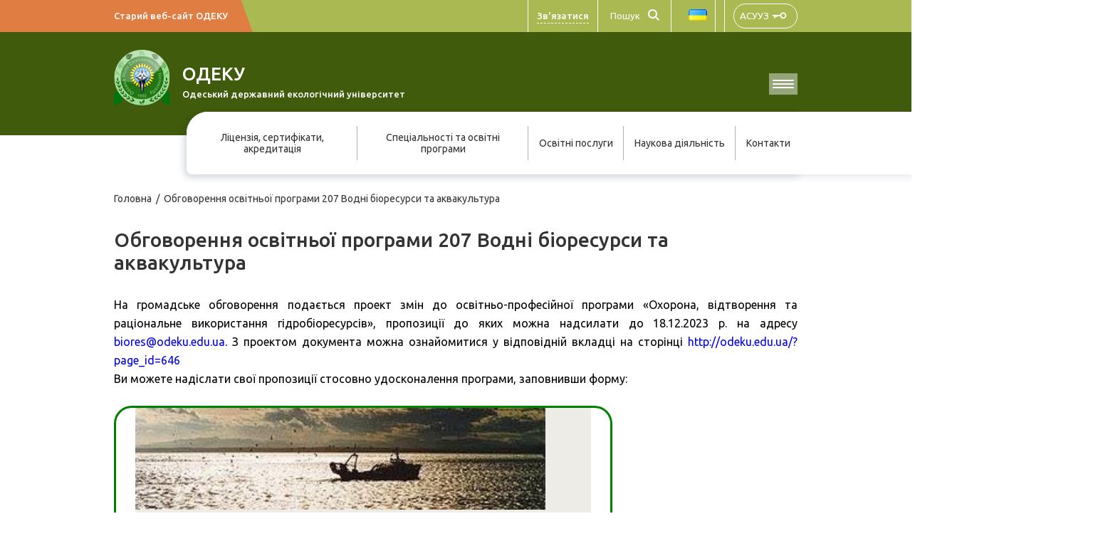

--- FILE ---
content_type: text/html; charset=UTF-8
request_url: https://odeku.edu.ua/obgovorennya-osvitnoyi-programy-207-vodni-bioresursy-ta-akvakultura/
body_size: 155526
content:

<!doctype html>
<!--[if IE]><![endif]-->
<!--[if IE 8 ]><html dir="ltr" lang="uk" class="ie8"><![endif]-->
<!--[if IE 9 ]><html dir="ltr" lang="uk" class="ie9"><![endif]-->
<!--[if (gt IE 9)|!(IE)]><!-->
<html dir="ltr" lang="uk" class="no-js">
<!--<![endif]-->
<head>

	<meta charset="UTF-8">
	<meta name="viewport" content="width=device-width, initial-scale=1">
	<link rel="profile" href="http://gmpg.org/xfn/11">
	<link rel="pingback" href="https://odeku.edu.ua/xmlrpc.php">
	<!-- <title>Обговорення освітньої програми 207 Водні біоресурси та аквакультура - Одеський державний екологічний університетОдеський державний екологічний університет</title> -->

	<meta property="og:type" content="article" />
	<meta property="og:title" content="Обговорення освітньої програми 207 Водні біоресурси та аквакультура - Одеський державний екологічний університет" />

	<link rel="icon" href="/wp-content/themes/univer/dist/favicons/favicon.ico" sizes="32x32">
	<link rel="icon" href="/wp-content/themes/univer/dist/favicons/favicon.ico" sizes="192x192">
	<link rel="apple-touch-icon" type="image/png" href="/wp-content/themes/univer/dist/favicons/favicon.png">
	<link rel="mask-icon" href="/wp-content/themes/univer/dist/favicons/favicon.svg" color="#ff0000">

	<meta name="msapplication-TileColor" content="#ff0000">
    <meta name="msapplication-TileImage" content="/wp-content/themes/univer/dist/favicons/favicon.png">

    <meta property="og:title" content="Абітурієнт ОДЕКУ" />
    <meta property="og:description" content="ОДЕКУ - Одеський державний екологічний університет" />
    <meta property="og:type" content="website" />
    <meta property="og:url" content="https://odeku.edu.ua/" />
    <meta property="og:image" content="https://odeku.edu.ua/wp-content/uploads/og_odeku.jpg" />
    <meta property="og:image:width" content="1012">
    <meta property="og:image:height" content="549">
    <meta property="og:image:alt" content="Абітурієнт ОДЕКУ">
    <meta property="og:site_name" content="Абітурієнт ОДЕКУ" />

	<meta name='robots' content='index, follow, max-image-preview:large, max-snippet:-1, max-video-preview:-1' />

	<!-- This site is optimized with the Yoast SEO plugin v21.5 - https://yoast.com/wordpress/plugins/seo/ -->
	<title>Обговорення освітньої програми 207 Водні біоресурси та аквакультура - Одеський державний екологічний університет</title>
	<meta name="description" content="На громадське обговорення подається проект змін до освітньо-професійної програми «Охорона, відтворення та раціональне використання гідробіоресурсів», Обговорення освітньої програми 207 Водні біоресурси та аквакультура - Одеський державний екологічний університет. ОДЕКУ ➡️ Дізнайся більше на сайті" />
	<link rel="canonical" href="https://odeku.edu.ua/obgovorennya-osvitnoyi-programy-207-vodni-bioresursy-ta-akvakultura/" />
	<meta property="og:locale" content="uk_UA" />
	<meta property="og:type" content="article" />
	<meta property="og:title" content="Обговорення освітньої програми 207 Водні біоресурси та аквакультура - Одеський державний екологічний університет" />
	<meta property="og:description" content="На громадське обговорення подається проект змін до освітньо-професійної програми «Охорона, відтворення та раціональне використання гідробіоресурсів», Обговорення освітньої програми 207 Водні біоресурси та аквакультура - Одеський державний екологічний університет. ОДЕКУ ➡️ Дізнайся більше на сайті" />
	<meta property="og:url" content="https://odeku.edu.ua/obgovorennya-osvitnoyi-programy-207-vodni-bioresursy-ta-akvakultura/" />
	<meta property="og:site_name" content="Одеський державний екологічний університет" />
	<meta property="article:modified_time" content="2023-11-21T19:15:46+00:00" />
	<meta name="twitter:card" content="summary_large_image" />
	<meta name="twitter:label1" content="Прибл. час читання" />
	<meta name="twitter:data1" content="1 хвилина" />
	<script type="application/ld+json" class="yoast-schema-graph">{"@context":"https://schema.org","@graph":[{"@type":"WebPage","@id":"https://odeku.edu.ua/obgovorennya-osvitnoyi-programy-207-vodni-bioresursy-ta-akvakultura/","url":"https://odeku.edu.ua/obgovorennya-osvitnoyi-programy-207-vodni-bioresursy-ta-akvakultura/","name":"Обговорення освітньої програми 207 Водні біоресурси та аквакультура - Одеський державний екологічний університет","isPartOf":{"@id":"https://odeku.edu.ua/#website"},"datePublished":"2021-04-06T09:38:06+00:00","dateModified":"2023-11-21T19:15:46+00:00","description":"На громадське обговорення подається проект змін до освітньо-професійної програми «Охорона, відтворення та раціональне використання гідробіоресурсів», Обговорення освітньої програми 207 Водні біоресурси та аквакультура - Одеський державний екологічний університет. ОДЕКУ ➡️ Дізнайся більше на сайті","inLanguage":"uk","potentialAction":[{"@type":"ReadAction","target":["https://odeku.edu.ua/obgovorennya-osvitnoyi-programy-207-vodni-bioresursy-ta-akvakultura/"]}]},{"@type":"WebSite","@id":"https://odeku.edu.ua/#website","url":"https://odeku.edu.ua/","name":"Одеський державний екологічний університет","description":"Офіційний сайт","publisher":{"@id":"https://odeku.edu.ua/#organization"},"potentialAction":[{"@type":"SearchAction","target":{"@type":"EntryPoint","urlTemplate":"https://odeku.edu.ua/?s={search_term_string}"},"query-input":"required name=search_term_string"}],"inLanguage":"uk"},{"@type":"Organization","@id":"https://odeku.edu.ua/#organization","name":"Одеський державний екологічний університет","url":"https://odeku.edu.ua/","logo":{"@type":"ImageObject","inLanguage":"uk","@id":"https://odeku.edu.ua/#/schema/logo/image/","url":"https://odeku.edu.ua/wp-content/uploads/2020/11/logo.svg","contentUrl":"https://odeku.edu.ua/wp-content/uploads/2020/11/logo.svg","width":78,"height":78,"caption":"Одеський державний екологічний університет"},"image":{"@id":"https://odeku.edu.ua/#/schema/logo/image/"},"sameAs":["https://uk.wikipedia.org/wiki/Одеський_державний_екологічний_університет"]}]}</script>
	<!-- / Yoast SEO plugin. -->


<link rel='dns-prefetch' href='//fonts.googleapis.com' />
<link rel="alternate" type="application/rss+xml" title="Одеський державний екологічний університет &raquo; стрічка" href="https://odeku.edu.ua/feed/" />
<link rel="alternate" type="application/rss+xml" title="Одеський державний екологічний університет &raquo; Канал коментарів" href="https://odeku.edu.ua/comments/feed/" />
<link rel='stylesheet' id='wp-block-library-css' href='https://odeku.edu.ua/wp-includes/css/dist/block-library/style.min.css?ver=6.2.8' media='all' />
<style id='safe-svg-svg-icon-style-inline-css'>
.safe-svg-cover{text-align:center}.safe-svg-cover .safe-svg-inside{display:inline-block;max-width:100%}.safe-svg-cover svg{height:100%;max-height:100%;max-width:100%;width:100%}

</style>
<link rel='stylesheet' id='classic-theme-styles-css' href='https://odeku.edu.ua/wp-includes/css/classic-themes.min.css?ver=6.2.8' media='all' />
<style id='global-styles-inline-css'>
body{--wp--preset--color--black: #000000;--wp--preset--color--cyan-bluish-gray: #abb8c3;--wp--preset--color--white: #ffffff;--wp--preset--color--pale-pink: #f78da7;--wp--preset--color--vivid-red: #cf2e2e;--wp--preset--color--luminous-vivid-orange: #ff6900;--wp--preset--color--luminous-vivid-amber: #fcb900;--wp--preset--color--light-green-cyan: #7bdcb5;--wp--preset--color--vivid-green-cyan: #00d084;--wp--preset--color--pale-cyan-blue: #8ed1fc;--wp--preset--color--vivid-cyan-blue: #0693e3;--wp--preset--color--vivid-purple: #9b51e0;--wp--preset--gradient--vivid-cyan-blue-to-vivid-purple: linear-gradient(135deg,rgba(6,147,227,1) 0%,rgb(155,81,224) 100%);--wp--preset--gradient--light-green-cyan-to-vivid-green-cyan: linear-gradient(135deg,rgb(122,220,180) 0%,rgb(0,208,130) 100%);--wp--preset--gradient--luminous-vivid-amber-to-luminous-vivid-orange: linear-gradient(135deg,rgba(252,185,0,1) 0%,rgba(255,105,0,1) 100%);--wp--preset--gradient--luminous-vivid-orange-to-vivid-red: linear-gradient(135deg,rgba(255,105,0,1) 0%,rgb(207,46,46) 100%);--wp--preset--gradient--very-light-gray-to-cyan-bluish-gray: linear-gradient(135deg,rgb(238,238,238) 0%,rgb(169,184,195) 100%);--wp--preset--gradient--cool-to-warm-spectrum: linear-gradient(135deg,rgb(74,234,220) 0%,rgb(151,120,209) 20%,rgb(207,42,186) 40%,rgb(238,44,130) 60%,rgb(251,105,98) 80%,rgb(254,248,76) 100%);--wp--preset--gradient--blush-light-purple: linear-gradient(135deg,rgb(255,206,236) 0%,rgb(152,150,240) 100%);--wp--preset--gradient--blush-bordeaux: linear-gradient(135deg,rgb(254,205,165) 0%,rgb(254,45,45) 50%,rgb(107,0,62) 100%);--wp--preset--gradient--luminous-dusk: linear-gradient(135deg,rgb(255,203,112) 0%,rgb(199,81,192) 50%,rgb(65,88,208) 100%);--wp--preset--gradient--pale-ocean: linear-gradient(135deg,rgb(255,245,203) 0%,rgb(182,227,212) 50%,rgb(51,167,181) 100%);--wp--preset--gradient--electric-grass: linear-gradient(135deg,rgb(202,248,128) 0%,rgb(113,206,126) 100%);--wp--preset--gradient--midnight: linear-gradient(135deg,rgb(2,3,129) 0%,rgb(40,116,252) 100%);--wp--preset--duotone--dark-grayscale: url('#wp-duotone-dark-grayscale');--wp--preset--duotone--grayscale: url('#wp-duotone-grayscale');--wp--preset--duotone--purple-yellow: url('#wp-duotone-purple-yellow');--wp--preset--duotone--blue-red: url('#wp-duotone-blue-red');--wp--preset--duotone--midnight: url('#wp-duotone-midnight');--wp--preset--duotone--magenta-yellow: url('#wp-duotone-magenta-yellow');--wp--preset--duotone--purple-green: url('#wp-duotone-purple-green');--wp--preset--duotone--blue-orange: url('#wp-duotone-blue-orange');--wp--preset--font-size--small: 13px;--wp--preset--font-size--medium: 20px;--wp--preset--font-size--large: 36px;--wp--preset--font-size--x-large: 42px;--wp--preset--spacing--20: 0.44rem;--wp--preset--spacing--30: 0.67rem;--wp--preset--spacing--40: 1rem;--wp--preset--spacing--50: 1.5rem;--wp--preset--spacing--60: 2.25rem;--wp--preset--spacing--70: 3.38rem;--wp--preset--spacing--80: 5.06rem;--wp--preset--shadow--natural: 6px 6px 9px rgba(0, 0, 0, 0.2);--wp--preset--shadow--deep: 12px 12px 50px rgba(0, 0, 0, 0.4);--wp--preset--shadow--sharp: 6px 6px 0px rgba(0, 0, 0, 0.2);--wp--preset--shadow--outlined: 6px 6px 0px -3px rgba(255, 255, 255, 1), 6px 6px rgba(0, 0, 0, 1);--wp--preset--shadow--crisp: 6px 6px 0px rgba(0, 0, 0, 1);}:where(.is-layout-flex){gap: 0.5em;}body .is-layout-flow > .alignleft{float: left;margin-inline-start: 0;margin-inline-end: 2em;}body .is-layout-flow > .alignright{float: right;margin-inline-start: 2em;margin-inline-end: 0;}body .is-layout-flow > .aligncenter{margin-left: auto !important;margin-right: auto !important;}body .is-layout-constrained > .alignleft{float: left;margin-inline-start: 0;margin-inline-end: 2em;}body .is-layout-constrained > .alignright{float: right;margin-inline-start: 2em;margin-inline-end: 0;}body .is-layout-constrained > .aligncenter{margin-left: auto !important;margin-right: auto !important;}body .is-layout-constrained > :where(:not(.alignleft):not(.alignright):not(.alignfull)){max-width: var(--wp--style--global--content-size);margin-left: auto !important;margin-right: auto !important;}body .is-layout-constrained > .alignwide{max-width: var(--wp--style--global--wide-size);}body .is-layout-flex{display: flex;}body .is-layout-flex{flex-wrap: wrap;align-items: center;}body .is-layout-flex > *{margin: 0;}:where(.wp-block-columns.is-layout-flex){gap: 2em;}.has-black-color{color: var(--wp--preset--color--black) !important;}.has-cyan-bluish-gray-color{color: var(--wp--preset--color--cyan-bluish-gray) !important;}.has-white-color{color: var(--wp--preset--color--white) !important;}.has-pale-pink-color{color: var(--wp--preset--color--pale-pink) !important;}.has-vivid-red-color{color: var(--wp--preset--color--vivid-red) !important;}.has-luminous-vivid-orange-color{color: var(--wp--preset--color--luminous-vivid-orange) !important;}.has-luminous-vivid-amber-color{color: var(--wp--preset--color--luminous-vivid-amber) !important;}.has-light-green-cyan-color{color: var(--wp--preset--color--light-green-cyan) !important;}.has-vivid-green-cyan-color{color: var(--wp--preset--color--vivid-green-cyan) !important;}.has-pale-cyan-blue-color{color: var(--wp--preset--color--pale-cyan-blue) !important;}.has-vivid-cyan-blue-color{color: var(--wp--preset--color--vivid-cyan-blue) !important;}.has-vivid-purple-color{color: var(--wp--preset--color--vivid-purple) !important;}.has-black-background-color{background-color: var(--wp--preset--color--black) !important;}.has-cyan-bluish-gray-background-color{background-color: var(--wp--preset--color--cyan-bluish-gray) !important;}.has-white-background-color{background-color: var(--wp--preset--color--white) !important;}.has-pale-pink-background-color{background-color: var(--wp--preset--color--pale-pink) !important;}.has-vivid-red-background-color{background-color: var(--wp--preset--color--vivid-red) !important;}.has-luminous-vivid-orange-background-color{background-color: var(--wp--preset--color--luminous-vivid-orange) !important;}.has-luminous-vivid-amber-background-color{background-color: var(--wp--preset--color--luminous-vivid-amber) !important;}.has-light-green-cyan-background-color{background-color: var(--wp--preset--color--light-green-cyan) !important;}.has-vivid-green-cyan-background-color{background-color: var(--wp--preset--color--vivid-green-cyan) !important;}.has-pale-cyan-blue-background-color{background-color: var(--wp--preset--color--pale-cyan-blue) !important;}.has-vivid-cyan-blue-background-color{background-color: var(--wp--preset--color--vivid-cyan-blue) !important;}.has-vivid-purple-background-color{background-color: var(--wp--preset--color--vivid-purple) !important;}.has-black-border-color{border-color: var(--wp--preset--color--black) !important;}.has-cyan-bluish-gray-border-color{border-color: var(--wp--preset--color--cyan-bluish-gray) !important;}.has-white-border-color{border-color: var(--wp--preset--color--white) !important;}.has-pale-pink-border-color{border-color: var(--wp--preset--color--pale-pink) !important;}.has-vivid-red-border-color{border-color: var(--wp--preset--color--vivid-red) !important;}.has-luminous-vivid-orange-border-color{border-color: var(--wp--preset--color--luminous-vivid-orange) !important;}.has-luminous-vivid-amber-border-color{border-color: var(--wp--preset--color--luminous-vivid-amber) !important;}.has-light-green-cyan-border-color{border-color: var(--wp--preset--color--light-green-cyan) !important;}.has-vivid-green-cyan-border-color{border-color: var(--wp--preset--color--vivid-green-cyan) !important;}.has-pale-cyan-blue-border-color{border-color: var(--wp--preset--color--pale-cyan-blue) !important;}.has-vivid-cyan-blue-border-color{border-color: var(--wp--preset--color--vivid-cyan-blue) !important;}.has-vivid-purple-border-color{border-color: var(--wp--preset--color--vivid-purple) !important;}.has-vivid-cyan-blue-to-vivid-purple-gradient-background{background: var(--wp--preset--gradient--vivid-cyan-blue-to-vivid-purple) !important;}.has-light-green-cyan-to-vivid-green-cyan-gradient-background{background: var(--wp--preset--gradient--light-green-cyan-to-vivid-green-cyan) !important;}.has-luminous-vivid-amber-to-luminous-vivid-orange-gradient-background{background: var(--wp--preset--gradient--luminous-vivid-amber-to-luminous-vivid-orange) !important;}.has-luminous-vivid-orange-to-vivid-red-gradient-background{background: var(--wp--preset--gradient--luminous-vivid-orange-to-vivid-red) !important;}.has-very-light-gray-to-cyan-bluish-gray-gradient-background{background: var(--wp--preset--gradient--very-light-gray-to-cyan-bluish-gray) !important;}.has-cool-to-warm-spectrum-gradient-background{background: var(--wp--preset--gradient--cool-to-warm-spectrum) !important;}.has-blush-light-purple-gradient-background{background: var(--wp--preset--gradient--blush-light-purple) !important;}.has-blush-bordeaux-gradient-background{background: var(--wp--preset--gradient--blush-bordeaux) !important;}.has-luminous-dusk-gradient-background{background: var(--wp--preset--gradient--luminous-dusk) !important;}.has-pale-ocean-gradient-background{background: var(--wp--preset--gradient--pale-ocean) !important;}.has-electric-grass-gradient-background{background: var(--wp--preset--gradient--electric-grass) !important;}.has-midnight-gradient-background{background: var(--wp--preset--gradient--midnight) !important;}.has-small-font-size{font-size: var(--wp--preset--font-size--small) !important;}.has-medium-font-size{font-size: var(--wp--preset--font-size--medium) !important;}.has-large-font-size{font-size: var(--wp--preset--font-size--large) !important;}.has-x-large-font-size{font-size: var(--wp--preset--font-size--x-large) !important;}
.wp-block-navigation a:where(:not(.wp-element-button)){color: inherit;}
:where(.wp-block-columns.is-layout-flex){gap: 2em;}
.wp-block-pullquote{font-size: 1.5em;line-height: 1.6;}
</style>
<link rel='stylesheet' id='contact-form-7-css' href='https://odeku.edu.ua/wp-content/plugins/contact-form-7/includes/css/styles.css?ver=5.8.3' media='all' />
<link rel='stylesheet' id='font-ubuntu-css' href='https://fonts.googleapis.com/css2?family=Ubuntu%3Aital%2Cwght%400%2C300%3B0%2C400%3B0%2C500%3B0%2C700%3B1%2C300%3B1%2C400%3B1%2C500&#038;display=swap&#038;ver=6.2.8' media='all' />
<link rel='stylesheet' id='univer-swiper-css-css' href='https://odeku.edu.ua/wp-content/themes/univer/dist/plugins/swiper/swiper.min.css?ver=6.2.8' media='all' />
<link rel='stylesheet' id='univer-style-css' href='https://odeku.edu.ua/wp-content/themes/univer/style.css?ver=6.2.8' media='all' />
<link rel='stylesheet' id='univer-common-responsive-css' href='https://odeku.edu.ua/wp-content/themes/univer/responsive.css?ver=6.2.8' media='all' />
<link rel='stylesheet' id='popup-maker-site-css' href='//odeku.edu.ua/wp-content/uploads/pum/pum-site-styles.css?generated=1712162494&#038;ver=1.18.5' media='all' />
<script src='https://odeku.edu.ua/wp-includes/js/jquery/jquery.min.js?ver=3.6.4' id='jquery-core-js'></script>
<script src='https://odeku.edu.ua/wp-includes/js/jquery/jquery-migrate.min.js?ver=3.4.0' id='jquery-migrate-js'></script>
<link rel="https://api.w.org/" href="https://odeku.edu.ua/wp-json/" /><link rel="alternate" type="application/json" href="https://odeku.edu.ua/wp-json/wp/v2/pages/2470" /><link rel="EditURI" type="application/rsd+xml" title="RSD" href="https://odeku.edu.ua/xmlrpc.php?rsd" />
<link rel="wlwmanifest" type="application/wlwmanifest+xml" href="https://odeku.edu.ua/wp-includes/wlwmanifest.xml" />
<meta name="generator" content="WordPress 6.2.8" />
<link rel='shortlink' href='https://odeku.edu.ua/?p=2470' />
<link rel="alternate" type="application/json+oembed" href="https://odeku.edu.ua/wp-json/oembed/1.0/embed?url=https%3A%2F%2Fodeku.edu.ua%2Fobgovorennya-osvitnoyi-programy-207-vodni-bioresursy-ta-akvakultura%2F" />
<link rel="alternate" type="text/xml+oembed" href="https://odeku.edu.ua/wp-json/oembed/1.0/embed?url=https%3A%2F%2Fodeku.edu.ua%2Fobgovorennya-osvitnoyi-programy-207-vodni-bioresursy-ta-akvakultura%2F&#038;format=xml" />
		<style id="wp-custom-css">
			t-b{
	margin: 30px 0;
}
.text-blok{
	margin: 30px 0;
}
.text-block{
	margin: 30px 0;
}

.tr td{
	padding: 20px;
}

.tr tr:hover {
    background-color: #65994c;
    color: #fff;
}

@media (min-width: 1600px){
	.my_adapt{
			width: 700px;
	}
	
	.img-rektor{
			width: 225px;
			height: 280px;
	}
	
	.map-rector{
			width: 620px;
			height: 500px;
	}
	
	.gmi-img{
			width: 300px;
	}
}

@media (max-width: 1400px){
	.my_adapt{
			width: 700px;
	}
	
	.img-rektor{
			width: 225px;
			height: 280px;
	}
	
	.map-rector{
			width: 560px;
			height: 500px;
	}
	
	.gmi-img{
			width: 300px;
	}
}

@media (max-width: 860px){
	.my_adapt{
			width: 500px;
	}
	
	.img-rektor{
			width: 150px;
			height: 180px;
	}
	
	.map-rector{
			width: 520px;
			height: 500px;
	}
	
	.gmi-img{
			width: 250px;
	}
}

@media (max-width: 720px){
	.my_adapt{
			width: 500px;
	}
	
	.img-rektor{
			width: 150px;
			height: 180px;
	}
	
	.map-rector{
			width: 500px;
			height: 500px;
	}
	
	.gmi-img{
			width: 250px;
	}
}

@media (max-width: 620px) {
	.my_adapt{
			width: 400px;
	}
	
	.img-rektor{
			width: 100px;
			height: 130px;
	}
	
	.map-rector{
			width: 420px;
			height: 500px;
	}
	
	.gmi-img{
			width: 200px;
	}
}
@media (max-width: 490px) {
	.my_adapt{
			width: 250px;
	}
	
	.img-rektor{
			width: 100px;
			height: 130px;
	}
	
	.map-rector{
			width: 250px;
			height: 500px;
	}
	
	.gmi-img{
			width: 150px;
	}
}

@media (max-width: 310px) {
	.my_adapt{
			width: 150px;
	}
	
	.img-rektor{
			width: 75px;
			height: 90px;
	}
	
	.map-rector{
			width: 120px;
			height: 500px;
	}
	
	.gmi-img{
			width: 100px;
	}
}

.media-sidebar{
			margin-right: 15px;
			margin-bottom: 15px;
			min-width: 15px;
			font-size: 18px;
			line-height: 26px;
			border: 3px solid #245e1e;
			padding: 20px;
			border-radius: 25px;
	}

@media screen and (max-width: 1000px) {
	.media-sidebar{
			margin-right: 0;
	}
}
		</style>
		
    	<!-- Google Tag Manager -->
		<script>(function(w,d,s,l,i){w[l]=w[l]||[];w[l].push({'gtm.start':
		new Date().getTime(),event:'gtm.js'});var f=d.getElementsByTagName(s)[0],
		j=d.createElement(s),dl=l!='dataLayer'?'&l='+l:'';j.async=true;j.src=
		'https://www.googletagmanager.com/gtm.js?id='+i+dl;f.parentNode.insertBefore(j,f);
		})(window,document,'script','dataLayer','GTM-KXQNDJN');</script>
		<!-- End Google Tag Manager -->
</head>

<body class="page-template-default page page-id-2470 wp-custom-logo">
	<!-- Google Tag Manager (noscript) -->
<noscript><iframe src="https://www.googletagmanager.com/ns.html?id=GTM-KXQNDJN"
height="0" width="0" style="display:none;visibility:hidden"></iframe></noscript>
<!-- End Google Tag Manager (noscript) -->
<svg xmlns="http://www.w3.org/2000/svg" viewBox="0 0 0 0" width="0" height="0" focusable="false" role="none" style="visibility: hidden; position: absolute; left: -9999px; overflow: hidden;" ><defs><filter id="wp-duotone-dark-grayscale"><feColorMatrix color-interpolation-filters="sRGB" type="matrix" values=" .299 .587 .114 0 0 .299 .587 .114 0 0 .299 .587 .114 0 0 .299 .587 .114 0 0 " /><feComponentTransfer color-interpolation-filters="sRGB" ><feFuncR type="table" tableValues="0 0.49803921568627" /><feFuncG type="table" tableValues="0 0.49803921568627" /><feFuncB type="table" tableValues="0 0.49803921568627" /><feFuncA type="table" tableValues="1 1" /></feComponentTransfer><feComposite in2="SourceGraphic" operator="in" /></filter></defs></svg><svg xmlns="http://www.w3.org/2000/svg" viewBox="0 0 0 0" width="0" height="0" focusable="false" role="none" style="visibility: hidden; position: absolute; left: -9999px; overflow: hidden;" ><defs><filter id="wp-duotone-grayscale"><feColorMatrix color-interpolation-filters="sRGB" type="matrix" values=" .299 .587 .114 0 0 .299 .587 .114 0 0 .299 .587 .114 0 0 .299 .587 .114 0 0 " /><feComponentTransfer color-interpolation-filters="sRGB" ><feFuncR type="table" tableValues="0 1" /><feFuncG type="table" tableValues="0 1" /><feFuncB type="table" tableValues="0 1" /><feFuncA type="table" tableValues="1 1" /></feComponentTransfer><feComposite in2="SourceGraphic" operator="in" /></filter></defs></svg><svg xmlns="http://www.w3.org/2000/svg" viewBox="0 0 0 0" width="0" height="0" focusable="false" role="none" style="visibility: hidden; position: absolute; left: -9999px; overflow: hidden;" ><defs><filter id="wp-duotone-purple-yellow"><feColorMatrix color-interpolation-filters="sRGB" type="matrix" values=" .299 .587 .114 0 0 .299 .587 .114 0 0 .299 .587 .114 0 0 .299 .587 .114 0 0 " /><feComponentTransfer color-interpolation-filters="sRGB" ><feFuncR type="table" tableValues="0.54901960784314 0.98823529411765" /><feFuncG type="table" tableValues="0 1" /><feFuncB type="table" tableValues="0.71764705882353 0.25490196078431" /><feFuncA type="table" tableValues="1 1" /></feComponentTransfer><feComposite in2="SourceGraphic" operator="in" /></filter></defs></svg><svg xmlns="http://www.w3.org/2000/svg" viewBox="0 0 0 0" width="0" height="0" focusable="false" role="none" style="visibility: hidden; position: absolute; left: -9999px; overflow: hidden;" ><defs><filter id="wp-duotone-blue-red"><feColorMatrix color-interpolation-filters="sRGB" type="matrix" values=" .299 .587 .114 0 0 .299 .587 .114 0 0 .299 .587 .114 0 0 .299 .587 .114 0 0 " /><feComponentTransfer color-interpolation-filters="sRGB" ><feFuncR type="table" tableValues="0 1" /><feFuncG type="table" tableValues="0 0.27843137254902" /><feFuncB type="table" tableValues="0.5921568627451 0.27843137254902" /><feFuncA type="table" tableValues="1 1" /></feComponentTransfer><feComposite in2="SourceGraphic" operator="in" /></filter></defs></svg><svg xmlns="http://www.w3.org/2000/svg" viewBox="0 0 0 0" width="0" height="0" focusable="false" role="none" style="visibility: hidden; position: absolute; left: -9999px; overflow: hidden;" ><defs><filter id="wp-duotone-midnight"><feColorMatrix color-interpolation-filters="sRGB" type="matrix" values=" .299 .587 .114 0 0 .299 .587 .114 0 0 .299 .587 .114 0 0 .299 .587 .114 0 0 " /><feComponentTransfer color-interpolation-filters="sRGB" ><feFuncR type="table" tableValues="0 0" /><feFuncG type="table" tableValues="0 0.64705882352941" /><feFuncB type="table" tableValues="0 1" /><feFuncA type="table" tableValues="1 1" /></feComponentTransfer><feComposite in2="SourceGraphic" operator="in" /></filter></defs></svg><svg xmlns="http://www.w3.org/2000/svg" viewBox="0 0 0 0" width="0" height="0" focusable="false" role="none" style="visibility: hidden; position: absolute; left: -9999px; overflow: hidden;" ><defs><filter id="wp-duotone-magenta-yellow"><feColorMatrix color-interpolation-filters="sRGB" type="matrix" values=" .299 .587 .114 0 0 .299 .587 .114 0 0 .299 .587 .114 0 0 .299 .587 .114 0 0 " /><feComponentTransfer color-interpolation-filters="sRGB" ><feFuncR type="table" tableValues="0.78039215686275 1" /><feFuncG type="table" tableValues="0 0.94901960784314" /><feFuncB type="table" tableValues="0.35294117647059 0.47058823529412" /><feFuncA type="table" tableValues="1 1" /></feComponentTransfer><feComposite in2="SourceGraphic" operator="in" /></filter></defs></svg><svg xmlns="http://www.w3.org/2000/svg" viewBox="0 0 0 0" width="0" height="0" focusable="false" role="none" style="visibility: hidden; position: absolute; left: -9999px; overflow: hidden;" ><defs><filter id="wp-duotone-purple-green"><feColorMatrix color-interpolation-filters="sRGB" type="matrix" values=" .299 .587 .114 0 0 .299 .587 .114 0 0 .299 .587 .114 0 0 .299 .587 .114 0 0 " /><feComponentTransfer color-interpolation-filters="sRGB" ><feFuncR type="table" tableValues="0.65098039215686 0.40392156862745" /><feFuncG type="table" tableValues="0 1" /><feFuncB type="table" tableValues="0.44705882352941 0.4" /><feFuncA type="table" tableValues="1 1" /></feComponentTransfer><feComposite in2="SourceGraphic" operator="in" /></filter></defs></svg><svg xmlns="http://www.w3.org/2000/svg" viewBox="0 0 0 0" width="0" height="0" focusable="false" role="none" style="visibility: hidden; position: absolute; left: -9999px; overflow: hidden;" ><defs><filter id="wp-duotone-blue-orange"><feColorMatrix color-interpolation-filters="sRGB" type="matrix" values=" .299 .587 .114 0 0 .299 .587 .114 0 0 .299 .587 .114 0 0 .299 .587 .114 0 0 " /><feComponentTransfer color-interpolation-filters="sRGB" ><feFuncR type="table" tableValues="0.098039215686275 1" /><feFuncG type="table" tableValues="0 0.66274509803922" /><feFuncB type="table" tableValues="0.84705882352941 0.41960784313725" /><feFuncA type="table" tableValues="1 1" /></feComponentTransfer><feComposite in2="SourceGraphic" operator="in" /></filter></defs></svg><!-- <div id="page" class="site"> -->

<header class="main-header">
	<div class="header-up">
		<div class="container header-container">
			<div class="header-up__title-block">
									<a href="http://old.odeku.edu.ua/" class="header-up__title" target="_blank">Старий веб-сайт ОДЕКУ</a>
				<!-- 				<svg class="header-up__arrow" width="10" height="10" viewBox="0 0 10 10" fill="none" xmlns="http://www.w3.org/2000/svg"> -->
					<path d="M9.52817 1.22183C9.52817 0.807612 9.19239 0.471826 8.77817 0.471826H2.02817C1.61396 0.471826 1.27817 0.807612 1.27817 1.22183C1.27817 1.63604 1.61396 1.97183 2.02817 1.97183H8.02817V7.97183C8.02817 8.38604 8.36396 8.72183 8.77817 8.72183C9.19239 8.72183 9.52817 8.38604 9.52817 7.97183V1.22183ZM1.53033 9.53033L9.3085 1.75216L8.24784 0.691495L0.46967 8.46967L1.53033 9.53033Z" fill="white"/>
				</svg>
			</div>
			<div class="header-up__info">
				<!--------------------------->
				<div class="header-dp"></div>
				<!--------------------------->
				
				<div class="header-up__link-block">
											<a class="header-up__link" href="/contacts/">Зв'язатися</a>
									</div>
				<div class="header__search">
										<form class="header__search-form" action="https://odeku.edu.ua" method="get">
					
						<input class="header__search-input" type="text" name="s" placeholder="Пошук" value=""/>
						<input class="header__search-btn" type="submit" value=""/>
					</form>
				</div>
				
				
				
<!-- Start	Languages En/Ukr			 -->
 				<ul class="header__lng-switcher">
						<li class="lang-item lang-item-4 lang-item-uk current-lang lang-item-first"><a  lang="uk" hreflang="uk" href="https://odeku.edu.ua/obgovorennya-osvitnoyi-programy-207-vodni-bioresursy-ta-akvakultura/"><img src="[data-uri]" alt="Українська" width="16" height="11" style="width: 16px; height: 11px;" /></a></li>
  				</ul>
<!-- End  Languages En/Ukr			 -->			
				
				
				
				
				
				<div class="header__account-block">
					<button class="header__account-btn" style="padding: 0 8px;" onclick=" window.open('http://asuuz.odeku.edu.ua/', '_blank'); return false;">
													АСУУЗ
												<img class="btn-key-icon" src="/wp-content/themes/univer/dist/img/key.png" alt="key">
					</button>
				</div>
			</div>
		</div>
	</div>
	<div class="header-down">
		<div class="container header-container">
			<div class="logo-block">
			<a href="/" alt="ОДЕКУ">
				<img src="https://odeku.edu.ua/wp-content/uploads/2020/11/logo.svg">
			   </a>			

						<div class="logo-main_text">
						<p class="logo-main_descs">
													<p class="logo-main_desc">
								<a class="logo-main_desc" href="/" >&nbsp;&nbsp; ОДЕКУ
								   </a>							</p>
							
												

						<h1 class="logo-main_title">
													&nbsp;&nbsp;&nbsp;&nbsp;&nbsp; Одеський державний екологічний університет
												</h1>

				</div>
			</div>
			<div class="header__menu">
				<div class="burger-btn">
					<span class="burger-btn-line"></span>
				</div>
				<nav class="main-menu"><ul id="menu-header-main-menu" class="main-menu_list"><li id="menu-item-29" class="menu-item menu-item-type-post_type menu-item-object-page menu-item-29"><a href="https://odeku.edu.ua/news/">Новини</a></li>
<li id="menu-item-862" class="menu-item menu-item-type-post_type menu-item-object-page menu-item-862"><a href="https://odeku.edu.ua/calendar/">Календар подій</a></li>
<li id="menu-item-31" class="menu-item menu-item-type-post_type menu-item-object-page menu-item-has-children menu-item-31"><a href="https://odeku.edu.ua/about/">Про університет ⌵</a>
<ul class="sub-menu">
	<li id="menu-item-253" class="menu-item menu-item-type-post_type menu-item-object-page menu-item-253"><a href="https://odeku.edu.ua/about/common-information/">Загальна інформація</a></li>
	<li id="menu-item-2366" class="menu-item menu-item-type-post_type menu-item-object-page menu-item-2366"><a href="https://odeku.edu.ua/rektor/">Ректор</a></li>
	<li id="menu-item-5042" class="menu-item menu-item-type-post_type menu-item-object-page menu-item-5042"><a href="https://odeku.edu.ua/organy-upravlinnya/">Органи управління</a></li>
	<li id="menu-item-1686" class="menu-item menu-item-type-post_type menu-item-object-page menu-item-1686"><a href="https://odeku.edu.ua/publichna-informacziya/">Публічна інформація</a></li>
	<li id="menu-item-1954" class="menu-item menu-item-type-post_type menu-item-object-page menu-item-1954"><a href="https://odeku.edu.ua/polozhennya/">Положення університету</a></li>
	<li id="menu-item-254" class="menu-item menu-item-type-post_type menu-item-object-page menu-item-254"><a href="https://odeku.edu.ua/about/international-cooperation/">Міжнародне співробітництво</a></li>
	<li id="menu-item-252" class="menu-item menu-item-type-post_type menu-item-object-page menu-item-252"><a href="https://odeku.edu.ua/about/working-place/">Де працюють випускники</a></li>
	<li id="menu-item-1733" class="menu-item menu-item-type-post_type menu-item-object-page menu-item-1733"><a href="https://odeku.edu.ua/struktura/">Структура</a></li>
	<li id="menu-item-54002" class="menu-item menu-item-type-post_type menu-item-object-page menu-item-54002"><a href="https://odeku.edu.ua/about/graduates/">Випускники — історія успіху</a></li>
	<li id="menu-item-255" class="menu-item menu-item-type-post_type menu-item-object-page menu-item-255"><a href="https://odeku.edu.ua/about/science/">Наука</a></li>
	<li id="menu-item-53545" class="menu-item menu-item-type-post_type menu-item-object-page menu-item-53545"><a href="https://odeku.edu.ua/naukovo-tehnichna-rada/">Науково-технічна рада</a></li>
	<li id="menu-item-251" class="menu-item menu-item-type-post_type menu-item-object-page menu-item-251"><a href="https://odeku.edu.ua/about/subdivisions/">Відокремлені структурні підрозділи</a></li>
	<li id="menu-item-60459" class="menu-item menu-item-type-post_type menu-item-object-page menu-item-60459"><a href="https://odeku.edu.ua/protydiya-bulingu/">Протидія булінгу</a></li>
	<li id="menu-item-36945" class="menu-item menu-item-type-post_type menu-item-object-page menu-item-36945"><a href="https://odeku.edu.ua/genderni-pytannya/">Гендерні питання</a></li>
</ul>
</li>
<li id="menu-item-1718" class="menu-item menu-item-type-post_type menu-item-object-page menu-item-1718"><a href="https://odeku.edu.ua/vstupnykam/">Вступникам</a></li>
<li id="menu-item-4907" class="menu-item menu-item-type-post_type menu-item-object-page menu-item-4907"><a href="https://odeku.edu.ua/studentam/">Студентам</a></li>
<li id="menu-item-59263" class="menu-item menu-item-type-post_type menu-item-object-page menu-item-59263"><a href="https://odeku.edu.ua/pidgotovka-do-zno/">Підготовка до ЗНО</a></li>
</ul></nav>			</div>

		</div>
		<div class="container header-container">
			<div class="header-white-block">
				<nav class="white-menu"><ul id="menu-header-white-menu" class="white-menu_list"><li id="menu-item-267" class="menu-item menu-item-type-post_type menu-item-object-page menu-item-267"><a href="https://odeku.edu.ua/licenses/">Ліцензія, сертифікати, акредитація</a></li>
<li id="menu-item-648" class="menu-item menu-item-type-post_type menu-item-object-page menu-item-648"><a href="https://odeku.edu.ua/specializations/">Спеціальності та освітні програми</a></li>
<li id="menu-item-1363" class="menu-item menu-item-type-custom menu-item-object-custom menu-item-1363"><a href="https://odeku.edu.ua/osvitni-poslugy/">Освітні послуги</a></li>
<li id="menu-item-832" class="menu-item menu-item-type-custom menu-item-object-custom menu-item-832"><a href="https://odeku.edu.ua/naukova-diyalnist/">Наукова діяльність</a></li>
<li id="menu-item-266" class="menu-item menu-item-type-post_type menu-item-object-page menu-item-266"><a href="https://odeku.edu.ua/contacts/">Контакти</a></li>
</ul></nav>			</div>
		</div>
	</div>
</header>
<!---------------- WP Structure ForOSENU ------------------->		
<script>
	window.addEventListener('load', function(){
		document.cookie = "screen_width="+window.screen.width+"; path=/; domain=odeku.edu.ua;";
	});
</script>
<!---------------------------------------------------------->

<!-- BREADCRUMB -->
<section class="banner">
    <div class="container flex-container">
        <div class="breadcrumb-block">
            <ul class="breadcrumb-list">
                <li class="breadcrumb-item">
                                            <a href="https://odeku.edu.ua">Головна &nbsp;/&nbsp; </a>
                                    </li>
                <li class="breadcrumb-item">
                    <a href="https://odeku.edu.ua/obgovorennya-osvitnoyi-programy-207-vodni-bioresursy-ta-akvakultura/">&nbsp;Обговорення освітньої програми 207 Водні біоресурси та аквакультура</a>
                </li>
            </ul>
            
        </div>
    </div>
</section>
<!-- BREADCRUMB -->

<main class="page-main">
	<div class="container">
		<h2 class="block-title">Обговорення освітньої програми 207 Водні біоресурси та аквакультура</h2>
	</div>	
	<div class="container" style="margin-top: 30px;margin-bottom: 40px;">
		<p style="text-align: justify;">На громадське обговорення подається проект змін до освітньо-професійної програми «Охорона, відтворення та раціональне використання гідробіоресурсів», пропозиції до яких можна надсилати до 18.12.2023 р. на адресу <a href="mailto:biores@odeku.edu.ua">biores@odeku.edu.ua</a>. З проектом документа можна ознайомитися у відповідній вкладці на сторінці <a href="http://odeku.edu.ua/?page_id=646">http://odeku.edu.ua/?page_id=646</a></p>
<p style="text-align: justify;">
<p style="text-align: justify;">Ви можете надіслати свої пропозиції стосовно удосконалення програми, заповнивши форму:</p>
<div style="display: inline-block; margin-top: 25px; text-align: center; width: 700px; border: 3px solid green; border-radius: 25px;"><iframe loading="lazy" src="https://docs.google.com/forms/d/e/1FAIpQLSesspdSUNrhKXKNhE9NIg8KmChSFkTNMjpaXyO_EAS91ihW8A/viewform" width="640" height="800" frameborder="0" marginwidth="0" marginheight="0"><span style="display: inline-block; width: 0px; overflow: hidden; line-height: 0;" data-mce-type="bookmark" class="mce_SELRES_start">﻿</span><span style="display: inline-block; width: 0px; overflow: hidden; line-height: 0;" data-mce-type="bookmark" class="mce_SELRES_start">﻿</span><span style="display: inline-block; width: 0px; overflow: hidden; line-height: 0;" data-mce-type="bookmark" class="mce_SELRES_start">﻿</span><span style="display: inline-block; width: 0px; overflow: hidden; line-height: 0;" data-mce-type="bookmark" class="mce_SELRES_start">﻿</span>Загрузка…</iframe></div>
<div class="su-list" style="margin-left:0px"></div>
<p><a href="https://odeku.edu.ua/wp-content/uploads/207-opp-vbr-ohorona-vidt-ta-org-mag-proekt.pdf">Проєкт освітньої програми (2017)</a></p>
	</div>
</main>

<!-- Текущий язык -->
	<footer class="footer-block">
		<ul class="container flex-container footer__wrapper">
			<li class="footer__wrapper-item">
				<div class="logo-block">
					<a href="https://odeku.edu.ua/" class="custom-logo-link" rel="home"><img width="78" height="78" src="https://odeku.edu.ua/wp-content/uploads/2020/11/logo.svg" class="custom-logo" alt="logo" decoding="async" /></a>					<div class="logo-main_text">
													<p class="logo-main_desc"><a class="logo-main_desc" href="/">ОДЕКУ</a></p><!--ОДЕКУ-->
							<div class="logo-main_title">Одеський державний екологічний університет</div>
											</div>
				</div>
				<ul class="footer__main-list">
					<li class="footer__main-item"><a class="footer__main-link" href="http://old.odeku.edu.ua/">Старий веб-сайт ОДЕКУ 
						<svg width="11" height="11" viewBox="0 0 11 11" fill="none" xmlns="http://www.w3.org/2000/svg">
							<path d="M10.2353 1.51472C10.2353 1.10051 9.89949 0.764719 9.48528 0.764719L2.73528 0.764719C2.32107 0.764719 1.98528 1.1005 1.98528 1.51472C1.98528 1.92893 2.32107 2.26472 2.73528 2.26472H8.73528V8.26472C8.73528 8.67893 9.07107 9.01472 9.48528 9.01472C9.8995 9.01472 10.2353 8.67893 10.2353 8.26472L10.2353 1.51472ZM1.53033 10.5303L10.0156 2.04505L8.95495 0.984389L0.46967 9.46967L1.53033 10.5303Z" fill="white"/>
						</svg>
					</a></li>
					<li class="footer__main-item"><a class="footer__main-link" href="https://odeku.edu.ua/organy-upravlinnya/">Органи управління</a></li>
					<li class="footer__main-item"><a class="footer__main-link" href="https://old.odeku.edu.ua/forma-dovira/">Скринька довiри</a></li>
					<li class="footer__main-item"><a class="footer__main-link" href="https://odeku.edu.ua/pravyla-vstupu-do-universytetu/">Правила вступу до університету</a></li>

</ul>
			</li>
			<li class="footer__wrapper-item">
				<p class="footer__item-title">КОНТАКТНА ІНФОРМАЦІЯ</p>
				<p class="footer__item-desc">Приймальна комісія Одеського Державного Екологічного Університету</p>
				<ul class="footer__contacts-list">
					<li class="footer__contacts-item">
						<svg width="20" height="20" viewBox="0 0 20 20" fill="none" xmlns="http://www.w3.org/2000/svg">
							<path d="M15.7918 12.3892C15.3823 11.9628 14.8884 11.7349 14.365 11.7349C13.8458 11.7349 13.3477 11.9586 12.9214 12.385L11.5875 13.7146C11.4778 13.6555 11.368 13.6006 11.2625 13.5458C11.1105 13.4698 10.967 13.398 10.8446 13.3221C9.59513 12.5285 8.45964 11.4943 7.37059 10.1562C6.84295 9.48926 6.48837 8.92785 6.23088 8.358C6.57702 8.04141 6.89782 7.71216 7.21019 7.39558C7.32838 7.27739 7.44657 7.15497 7.56476 7.03678C8.4512 6.15034 8.4512 5.00219 7.56476 4.11575L6.41239 2.96338C6.28154 2.83253 6.14646 2.69745 6.01983 2.56238C5.76656 2.30067 5.50063 2.03051 5.22625 1.77725C4.8168 1.37202 4.32715 1.15674 3.81217 1.15674C3.29719 1.15674 2.7991 1.37202 2.37698 1.77725C2.37276 1.78147 2.37276 1.78147 2.36854 1.78569L0.933356 3.23354C0.39305 3.77384 0.0849075 4.43234 0.0173694 5.19637C-0.0839379 6.42894 0.27908 7.57709 0.557675 8.32845C1.2415 10.1731 2.26301 11.8826 3.78684 13.7146C5.6357 15.9223 7.86024 17.6656 10.4014 18.894C11.3722 19.3541 12.6681 19.8986 14.116 19.9914C14.2046 19.9957 14.2975 19.9999 14.3819 19.9999C15.357 19.9999 16.1759 19.6495 16.8175 18.953C16.8217 18.9446 16.8302 18.9404 16.8344 18.9319C17.0539 18.666 17.3071 18.4254 17.5731 18.1679C17.7546 17.9949 17.9403 17.8133 18.1218 17.6234C18.5397 17.1886 18.7592 16.6821 18.7592 16.1629C18.7592 15.6395 18.5355 15.1371 18.1092 14.715L15.7918 12.3892ZM17.3029 16.834C17.2987 16.834 17.2987 16.8383 17.3029 16.834C17.1383 17.0113 16.9695 17.1717 16.7879 17.349C16.5136 17.6107 16.235 17.8851 15.9733 18.1932C15.5469 18.6491 15.0446 18.8644 14.3861 18.8644C14.3228 18.8644 14.2553 18.8644 14.1919 18.8602C12.9383 18.78 11.7732 18.2903 10.8995 17.8724C8.5103 16.7158 6.41239 15.0738 4.66906 12.9928C3.22965 11.2579 2.26724 9.65388 1.62984 7.93166C1.23728 6.8806 1.09376 6.0617 1.15708 5.28923C1.19929 4.79536 1.38924 4.38591 1.73959 4.03555L3.179 2.59615C3.38584 2.40197 3.60534 2.29645 3.82061 2.29645C4.08654 2.29645 4.30182 2.45685 4.4369 2.59192C4.44112 2.59615 4.44534 2.60037 4.44956 2.60459C4.70705 2.84519 4.95188 3.09424 5.20937 3.36017C5.34022 3.49525 5.4753 3.63032 5.61037 3.76962L6.76275 4.92199C7.21019 5.36943 7.21019 5.7831 6.76275 6.23054C6.64033 6.35296 6.52214 6.47537 6.39973 6.59356C6.04515 6.95658 5.70746 7.29427 5.34022 7.62352C5.33178 7.63196 5.32334 7.63618 5.31912 7.64462C4.9561 8.00764 5.02364 8.36222 5.09962 8.60282C5.10384 8.61549 5.10806 8.62815 5.11228 8.64081C5.41198 9.36685 5.8341 10.0507 6.47571 10.8654L6.47993 10.8696C7.64496 12.3048 8.87331 13.4234 10.2283 14.2803C10.4014 14.39 10.5787 14.4786 10.7475 14.5631C10.8995 14.639 11.043 14.7108 11.1654 14.7868C11.1823 14.7952 11.1992 14.8079 11.216 14.8163C11.3596 14.8881 11.4946 14.9219 11.6339 14.9219C11.9843 14.9219 12.2038 14.7024 12.2755 14.6306L13.7192 13.187C13.8627 13.0435 14.0906 12.8704 14.3566 12.8704C14.6183 12.8704 14.8336 13.035 14.9644 13.1785C14.9686 13.1828 14.9686 13.1828 14.9729 13.187L17.2987 15.5128C17.7335 15.9434 17.7335 16.3866 17.3029 16.834Z" fill="#AAB952"/>
							<path d="M10.7933 4.75753C11.8992 4.94326 12.9038 5.46668 13.7059 6.26869C14.5079 7.07071 15.0271 8.07534 15.217 9.18128C15.2635 9.45987 15.5041 9.65404 15.7784 9.65404C15.8122 9.65404 15.8418 9.64982 15.8755 9.6456C16.1879 9.59495 16.3947 9.29947 16.3441 8.98711C16.1161 7.64901 15.483 6.4291 14.5163 5.46246C13.5497 4.49582 12.3298 3.86265 10.9917 3.6347C10.6793 3.58405 10.3881 3.79089 10.3332 4.09903C10.2783 4.40717 10.4809 4.70687 10.7933 4.75753Z" fill="#AAB952"/>
							<path d="M19.9639 8.82242C19.5882 6.61899 18.5498 4.61395 16.9542 3.01836C15.3587 1.42277 13.3536 0.384369 11.1502 0.00868772C10.842 -0.0461871 10.5508 0.16487 10.4959 0.473013C10.4453 0.785377 10.6521 1.07664 10.9645 1.13151C12.9315 1.46498 14.7255 2.39785 16.1522 3.82037C17.579 5.24712 18.5076 7.0411 18.8411 9.00815C18.8875 9.28675 19.1281 9.48092 19.4025 9.48092C19.4363 9.48092 19.4658 9.4767 19.4996 9.47248C19.8077 9.42604 20.0188 9.13056 19.9639 8.82242Z" fill="#AAB952"/>
						</svg>
						<div>
							<p>Телефони:</p>
							<p>
								<a class="footer__contacts-link" href="tel:+380482326764">(0482) 32-67-64,</a>
								<a class="footer__contacts-link" href="tel:+380482326757">32-67-57</a>
							</p>
						</div>
					</li>
					<li class="footer__contacts-item">
						<svg width="22" height="16" viewBox="0 0 22 16" fill="none" xmlns="http://www.w3.org/2000/svg">
							<path d="M18.4579 0H2.57096C1.1528 0 0 1.1528 0 2.57096V13.429C0 14.8472 1.1528 16 2.57096 16H18.4535C19.8717 16 21.0245 14.8472 21.0245 13.429V2.57531C21.0288 1.15715 19.876 0 18.4579 0ZM19.8543 13.429C19.8543 14.199 19.2278 14.8254 18.4579 14.8254H2.57096C1.80098 14.8254 1.17455 14.199 1.17455 13.429V2.57531C1.17455 1.80533 1.80098 1.1789 2.57096 1.1789H18.4535C19.2235 1.1789 19.8499 1.80533 19.8499 2.57531V13.429H19.8543Z" fill="#AAB952"/>
							<path d="M13.2598 7.86477L18.4018 3.25357C18.641 3.03606 18.6628 2.66629 18.4453 2.42268C18.2277 2.18342 17.858 2.16167 17.6144 2.37918L10.5236 8.74351L9.1402 7.50806C9.13585 7.50371 9.1315 7.49936 9.1315 7.49501C9.10105 7.46455 9.07059 7.43845 9.03579 7.41235L3.40665 2.37483C3.16304 2.15732 2.79327 2.17907 2.57576 2.42268C2.35825 2.66629 2.38 3.03606 2.62361 3.25357L7.82644 7.90392L2.64536 12.7544C2.41045 12.9762 2.3974 13.346 2.61926 13.5853C2.73672 13.7071 2.89332 13.7723 3.04993 13.7723C3.19349 13.7723 3.33704 13.7201 3.45015 13.6157L8.70953 8.69566L10.1364 9.97026C10.2495 10.0703 10.3887 10.1182 10.5279 10.1182C10.6671 10.1182 10.8107 10.066 10.9194 9.96591L12.3854 8.65216L17.6144 13.6201C17.7275 13.7288 17.8754 13.781 18.0189 13.781C18.1755 13.781 18.3278 13.7201 18.4453 13.5983C18.6671 13.3634 18.6584 12.9893 18.4235 12.7674L13.2598 7.86477Z" fill="#AAB952"/>
						</svg>
						<div>
							<p>E-mail адреса:</p>
							<p>
								<a class="footer__contacts-link" href="mailto:serbov@odeku.edu.ua">serbov@odeku.edu.ua</a><br>
								<a class="footer__contacts-link" href="mailto:abitur@odeku.edu.ua ">abitur@odeku.edu.ua </a>
							</p>
						</div>
					</li>
				</ul>

			</li>
			<li class="footer__wrapper-item">
				<p class="footer__item-title">Для відвідувачів</p>
				<ul class="footer__info-list">
					<li class="footer__info-item">
						<svg width="17" height="22" viewBox="0 0 17 22" fill="none" xmlns="http://www.w3.org/2000/svg">
							<path d="M8.09922 0C3.63353 0 0 3.63353 0 8.09967C0 9.26461 0.238437 10.3769 0.708332 11.4058C2.73336 15.8371 6.61591 20.5155 7.75789 21.8437C7.84344 21.943 7.96818 22.0002 8.09944 22.0002C8.23071 22.0002 8.35544 21.943 8.441 21.8437C9.58253 20.5158 13.4651 15.8375 15.4908 11.4058C15.9609 10.3769 16.1991 9.26461 16.1991 8.09967C16.1987 3.63353 12.5651 0 8.09922 0ZM8.09922 12.3067C5.77946 12.3067 3.892 10.4192 3.892 8.09944C3.892 5.77946 5.77946 3.892 8.09922 3.892C10.419 3.892 12.3064 5.77946 12.3064 8.09944C12.3067 10.4192 10.4192 12.3067 8.09922 12.3067Z" fill="#AAB952"/>
						</svg>
						<div>
							<p>Адреса:</p>
							<p>м. Одеса, вул. Львівська, буд. 15, каб. 101 </p>
						</div>
					</li>
					<li class="footer__info-item">
						<svg width="21" height="20" viewBox="0 0 21 20" fill="none" xmlns="http://www.w3.org/2000/svg">
							<path d="M12.1074 18.2764C11.9413 18.3178 11.7719 18.3546 11.6038 18.3855C11.1643 18.4672 10.8738 18.8899 10.955 19.3298C10.9952 19.5462 11.1181 19.7264 11.2849 19.8441C11.4569 19.9651 11.6758 20.0198 11.8988 19.9783C12.099 19.9411 12.3008 19.8974 12.4988 19.848C12.9328 19.74 13.1971 19.3004 13.0889 18.8666C12.9809 18.4325 12.5416 18.1683 12.1074 18.2764Z" fill="#AAB952"/>
							<path d="M18.0983 7.42096C18.1551 7.59193 18.2634 7.73151 18.4002 7.82795C18.603 7.97082 18.8684 8.01889 19.1217 7.93514C19.5464 7.79413 19.7765 7.33621 19.636 6.91176C19.572 6.71827 19.501 6.52417 19.4253 6.33518C19.2592 5.91987 18.7881 5.71768 18.3726 5.8838C17.9575 6.04984 17.7552 6.52105 17.9215 6.93649C17.985 7.09534 18.0446 7.25839 18.0983 7.42096Z" fill="#AAB952"/>
							<path d="M14.7387 17.1202C14.5959 17.2145 14.4484 17.3058 14.2999 17.3913C13.9123 17.6149 13.7796 18.1102 14.003 18.4976C14.0637 18.603 14.1445 18.6891 14.2376 18.7549C14.4874 18.9307 14.8267 18.957 15.1092 18.7943C15.2858 18.6924 15.4614 18.5841 15.6316 18.4716C16.0046 18.2251 16.1073 17.7226 15.8607 17.3494C15.6142 16.9761 15.1119 16.8735 14.7387 17.1202Z" fill="#AAB952"/>
							<path d="M20.1387 9.68289C20.121 9.23589 19.7445 8.88796 19.2974 8.90541C18.8508 8.92304 18.5026 9.29968 18.5202 9.74651C18.5269 9.91736 18.5286 10.0908 18.5247 10.2614C18.5184 10.5417 18.6555 10.7916 18.8686 10.9418C18.9955 11.0312 19.1495 11.0853 19.3166 11.0891C19.7636 11.099 20.134 10.7445 20.1439 10.2972C20.1484 10.0933 20.1467 9.88669 20.1387 9.68289Z" fill="#AAB952"/>
							<path d="M17.9656 14.9896C17.6071 14.7206 17.1 14.7936 16.8315 15.1514C16.7287 15.2885 16.6204 15.4238 16.5095 15.5541C16.2198 15.8945 16.2607 16.4058 16.6011 16.6957C16.6205 16.7122 16.6401 16.7273 16.6605 16.7415C16.9989 16.9801 17.4692 16.9252 17.7429 16.6042C17.8753 16.4487 18.0043 16.287 18.1272 16.1234C18.3957 15.7656 18.323 15.2581 17.9656 14.9896Z" fill="#AAB952"/>
							<path d="M19.1554 12.0621C18.7286 11.9283 18.2741 12.1658 18.1404 12.5926C18.0892 12.7557 18.0324 12.9195 17.9712 13.08C17.8367 13.4332 17.9656 13.8218 18.2609 14.0301C18.3151 14.0681 18.3748 14.1004 18.4396 14.1249C18.8575 14.2844 19.3254 14.0747 19.4847 13.6567C19.5574 13.4659 19.6249 13.271 19.6859 13.0771C19.8195 12.6503 19.5821 12.1959 19.1554 12.0621Z" fill="#AAB952"/>
							<path d="M8.57461 18.3929C7.85053 18.2629 7.15594 18.0415 6.49729 17.7327C6.4895 17.7286 6.48252 17.724 6.47434 17.7203C6.31913 17.6472 6.16418 17.569 6.01399 17.4872C6.01347 17.4866 6.01252 17.4862 6.01169 17.4859C5.73614 17.3341 5.4672 17.1662 5.20594 16.9823C1.39618 14.2986 0.480165 9.01572 3.16404 5.20601C3.74764 4.37791 4.45388 3.68704 5.24123 3.13947C5.25093 3.13272 5.26063 3.126 5.27025 3.1192C8.04476 1.20748 11.8121 1.07865 14.7582 3.04311L14.1255 3.95736C13.9495 4.21183 14.0578 4.39726 14.3657 4.36955L17.1143 4.12348C17.4226 4.09576 17.607 3.82904 17.5241 3.53126L16.786 0.87199C16.7034 0.573868 16.4918 0.538184 16.3157 0.792609L15.6815 1.70902C13.5195 0.257688 10.9263 -0.295725 8.35249 0.150591C8.09326 0.195457 7.83767 0.250369 7.58558 0.314289C7.58363 0.314636 7.58207 0.314852 7.58051 0.315199C7.57077 0.317581 7.5609 0.320742 7.55141 0.323384C5.33196 0.89334 3.39551 2.18781 2.01373 4.03475C2.00208 4.04856 1.99009 4.06207 1.97909 4.0771C1.93314 4.13898 1.88754 4.2023 1.84289 4.26561C1.76987 4.36937 1.6979 4.47573 1.62904 4.5821C1.62042 4.59491 1.61384 4.60795 1.60631 4.6209C0.466047 6.38784 -0.0839443 8.43061 0.0103771 10.5103C0.0105937 10.5171 0.0102039 10.524 0.0103771 10.531C0.0195148 10.7342 0.0356248 10.9401 0.0574945 11.1429C0.0586638 11.156 0.0615653 11.1684 0.063774 11.1814C0.0863799 11.3853 0.114746 11.5897 0.1503 11.794C0.511649 13.8787 1.49505 15.7546 2.96864 17.2142C2.97206 17.2177 2.97561 17.2214 2.97908 17.2249C2.98029 17.2263 2.98163 17.227 2.9828 17.2282C3.37871 17.6187 3.80935 17.9799 4.27303 18.3065C5.48647 19.1615 6.83768 19.7267 8.28879 19.9871C8.72909 20.0662 9.14968 19.7731 9.22867 19.333C9.30762 18.8927 9.01478 18.4717 8.57461 18.3929Z" fill="#AAB952"/>
							<path d="M9.5774 3.52979C9.21523 3.52979 8.92188 3.8234 8.92188 4.18505V10.7134L14.8925 13.7999C14.9886 13.8496 15.0915 13.873 15.1928 13.873C15.4299 13.873 15.659 13.7439 15.7754 13.5186C15.9415 13.197 15.8158 12.8019 15.4942 12.6358L10.2322 9.9154V4.18505C10.2322 3.8234 9.93914 3.52979 9.5774 3.52979Z" fill="#AAB952"/>
						</svg>
						<div>
							<p>Час роботи</p>
							<p>Пн.-Пт.: 8.30 – 16.00</p>
						</div>
					</li>
				</ul>
			</li>
		</ul>
		
		<ul class="container flex-container footer__bottom">
                
        <li class="footer__bottom-item">© 2025 Одеський державний екологічний університет<li>
        <li class="footer__bottom-item"><a href="#">Політика конфіденційності</a></li>
    </ul>
	</footer><!-- #colophon -->

<div id="pum-1063" class="pum pum-overlay pum-theme-1040 pum-theme-default-theme popmake-overlay pum-click-to-close click_open" data-popmake="{&quot;id&quot;:1063,&quot;slug&quot;:&quot;dovuzivska-pidgotovka-inozemnyh-gromadyan&quot;,&quot;theme_id&quot;:1040,&quot;cookies&quot;:[],&quot;triggers&quot;:[{&quot;type&quot;:&quot;click_open&quot;,&quot;settings&quot;:{&quot;extra_selectors&quot;:&quot;&quot;,&quot;cookie_name&quot;:null}}],&quot;mobile_disabled&quot;:null,&quot;tablet_disabled&quot;:null,&quot;meta&quot;:{&quot;display&quot;:{&quot;stackable&quot;:false,&quot;overlay_disabled&quot;:false,&quot;scrollable_content&quot;:false,&quot;disable_reposition&quot;:false,&quot;size&quot;:&quot;custom&quot;,&quot;responsive_min_width&quot;:&quot;0%&quot;,&quot;responsive_min_width_unit&quot;:false,&quot;responsive_max_width&quot;:&quot;100%&quot;,&quot;responsive_max_width_unit&quot;:false,&quot;custom_width&quot;:&quot;100%&quot;,&quot;custom_width_unit&quot;:false,&quot;custom_height&quot;:&quot;381px&quot;,&quot;custom_height_unit&quot;:false,&quot;custom_height_auto&quot;:&quot;1&quot;,&quot;location&quot;:&quot;center&quot;,&quot;position_from_trigger&quot;:false,&quot;position_top&quot;:&quot;100&quot;,&quot;position_left&quot;:&quot;0&quot;,&quot;position_bottom&quot;:&quot;0&quot;,&quot;position_right&quot;:&quot;0&quot;,&quot;position_fixed&quot;:false,&quot;animation_type&quot;:&quot;fade&quot;,&quot;animation_speed&quot;:&quot;350&quot;,&quot;animation_origin&quot;:&quot;center top&quot;,&quot;overlay_zindex&quot;:false,&quot;zindex&quot;:&quot;1999999999&quot;},&quot;close&quot;:{&quot;text&quot;:&quot;qwe&quot;,&quot;button_delay&quot;:&quot;0&quot;,&quot;overlay_click&quot;:&quot;1&quot;,&quot;esc_press&quot;:&quot;1&quot;,&quot;f4_press&quot;:false},&quot;click_open&quot;:[]}}" role="dialog" aria-modal="false"
								   >

	<div id="popmake-1063" class="pum-container popmake theme-1040 size-custom">

				

				

		

				<div class="pum-content popmake-content" tabindex="0">
			<p>&nbsp;</p>
<div class="pre-university-popup">
<div class="bg-circle_1"></div>
<div class="bg-circle_2"></div>
<div class="popup-bg-block"></div>
<div class="pre-container">
<div class="popup-block-about">
<h2 class="popup-about-title block-title">Довузівська підготовка іноземних громадян</h2>
<ul class="popup-about-list">
<li class="popup-about-item"><img decoding="async" src="/wp-content/themes/univer/dist/img/pre-university/calendar.svg" alt="calendar-icon" />9 місяців</li>
<li class="popup-about-item"><img decoding="async" src="/wp-content/themes/univer/dist/img/pre-university/apple.svg" alt="apple-icon" />62 заняття</li>
</ul>
<p class="block-text">Головною метою підготовки іноземних громадян є вивчення мови як засобу спілкування та інструменту отримання спеціальності, а також уніфікація знань слухачів із загальноосвітніх дисциплін відповідно до рівня підготовки учнів загальноосвітньої школи України.</p>
</div>
<div class="popup-block-preperation">
<h2 class="popup-title-line popup-preperation-title block-title">Дисципліни підготовки:</h2>
<p class="block-preperation-desc">Довузівська підготовка іноземних громадян здійснюється за програмою повного курсу навчання за напрямами:</p>
<ul class="block-preperation-list">
<li class="block-preperation-item">економічний;</li>
<li class="block-preperation-item">інженерно-технічний та інженерно-економічний;</li>
<li class="block-preperation-item">охорони здоров’я та біологічний;</li>
<li class="block-preperation-item">мовний цикл підготовки для оволодіння на необхідному рівні українською мовою.</li>
</ul>
</div>
<div class="popup-block-schedule">
<h2 class="popup-title-line popup-schedule-title block-title">Умови навчання:</h2>
<p class="block-schedule_1">Іноземні громадяни, які успішно виконали навчальний план повного курсу підготовки, отримують сертифікат встановленого Міністерством освіти і науки України зразку, який дає право вступу до вищих навчальних закладів України.<br />
Освітній процес на підготовчому відділенні для всіх категорій слухачів забезпечує кафедра довузівської підготовки університету.</p>
<p>Крім безпосередньої навчальної підготовки слухачів за різними освітніми програми до головних завдань підготовчого відділення університету відноситься також організація профорієнтаційна робота серед учнів старших класів загальноосвітніх навчальних закладів, випускників технікумів і коледжів, осіб, які мають базову та повну загальну середню освіту, отримали освіту на рівні кваліфікованого робітника або молодшого спеціаліста, іноземних громадян, які здобули базову вищу освіту в країні проживання з метою залучення і підготовки їх до вступу в університет а також вивчення ринку надання освітніх послуг, реклама ОДЕКУ.</p>
</div>
<div class="popup-block-attention">
<div class="block-attention-content">
<div class="block-attention-text">
<p class="block-attention-title">Увага! Запис на річний курс вже відкрито</p>
<p>Записуйся та встигни зайняти місце в групі!</p>
</div>
<p><a class="block-attention-btn" href="https://odeku.edu.ua/institutifakulteti/kafedra-dovuzivskoyi-pidgotovki/">записатись</a></p>
</div>
</div>
</div>
</div>
		</div>


				

							<button type="button" class="pum-close popmake-close" aria-label="Close">
			qwe			</button>
		
	</div>

</div>
<div id="pum-20214" class="pum pum-overlay pum-theme-1040 pum-theme-default-theme popmake-overlay pum-overlay-disabled click_open" data-popmake="{&quot;id&quot;:20214,&quot;slug&quot;:&quot;kafedry-fknu&quot;,&quot;theme_id&quot;:1040,&quot;cookies&quot;:[],&quot;triggers&quot;:[{&quot;type&quot;:&quot;click_open&quot;,&quot;settings&quot;:{&quot;extra_selectors&quot;:&quot;&quot;,&quot;cookie_name&quot;:null}}],&quot;mobile_disabled&quot;:null,&quot;tablet_disabled&quot;:null,&quot;meta&quot;:{&quot;display&quot;:{&quot;stackable&quot;:&quot;1&quot;,&quot;overlay_disabled&quot;:&quot;1&quot;,&quot;scrollable_content&quot;:false,&quot;disable_reposition&quot;:false,&quot;size&quot;:&quot;custom&quot;,&quot;responsive_min_width&quot;:&quot;0px&quot;,&quot;responsive_min_width_unit&quot;:false,&quot;responsive_max_width&quot;:&quot;100px&quot;,&quot;responsive_max_width_unit&quot;:false,&quot;custom_width&quot;:&quot;300px&quot;,&quot;custom_width_unit&quot;:false,&quot;custom_height&quot;:&quot;380px&quot;,&quot;custom_height_unit&quot;:false,&quot;custom_height_auto&quot;:&quot;1&quot;,&quot;location&quot;:&quot;center&quot;,&quot;position_from_trigger&quot;:false,&quot;position_top&quot;:&quot;100&quot;,&quot;position_left&quot;:&quot;0&quot;,&quot;position_bottom&quot;:&quot;10&quot;,&quot;position_right&quot;:&quot;10&quot;,&quot;position_fixed&quot;:&quot;1&quot;,&quot;animation_type&quot;:&quot;slide&quot;,&quot;animation_speed&quot;:&quot;350&quot;,&quot;animation_origin&quot;:&quot;bottom&quot;,&quot;overlay_zindex&quot;:false,&quot;zindex&quot;:&quot;1999999999&quot;},&quot;close&quot;:{&quot;text&quot;:&quot;&quot;,&quot;button_delay&quot;:&quot;0&quot;,&quot;overlay_click&quot;:false,&quot;esc_press&quot;:false,&quot;f4_press&quot;:false},&quot;click_open&quot;:[]}}" role="dialog" aria-modal="false"
								   	aria-labelledby="pum_popup_title_20214">

	<div id="popmake-20214" class="pum-container popmake theme-1040 size-custom pum-position-fixed">

				

							<div id="pum_popup_title_20214" class="pum-title popmake-title">
				Кафедри ФКНУ			</div>
		

		

				<div class="pum-content popmake-content" tabindex="0">
			<div class="su-list" style="margin-left:0px"></p>
<ul>
<li><i class="sui sui-graduation-cap" style="color:#245e1e"></i> <a href="http://odeku.edu.ua/?p=7051" target="_blank" rel="noopener noreferrer"><span style="color: #005bbc;">Кафедра інформаційних технологій</span></a></li>
<li><i class="sui sui-graduation-cap" style="color:#245e1e"></i> <a href="http://odeku.edu.ua/?p=7782" target="_blank" rel="noopener noreferrer"><span style="color: #005bbc;">Кафедра автоматизованих систем моніторингу навколишнього середовища та інформатики</span></a></li>
<li><i class="sui sui-graduation-cap" style="color:#245e1e"></i> <a href="https://odeku.edu.ua/kafedra-publichnogo-upravlinnya-ta-menedzhmentu-pryrodoohoronnoyi-diyalnosti/" target="_blank" rel="noopener noreferrer"><span style="color: #005bbc;">Кафедра публічного управління та менеджменту природоохоронної діяльності</span></a></li>
<li><i class="sui sui-graduation-cap" style="color:#245e1e"></i> <a href="http://old.odeku.edu.ua/?p=730" target="_blank" rel="noopener noreferrer"><span style="color: #005bbc;">Кафедра українознавства та соціальних наук</span></a></li>
<li><i class="sui sui-graduation-cap" style="color:#245e1e"></i> <a href="http://old.odeku.edu.ua/?p=648" target="_blank" rel="noopener noreferrer"><span style="color: #3366ff;">Кафедра математики та квантової механіки</span></a></li>
</ul>
<p></div>
		</div>


				

							<button type="button" class="pum-close popmake-close" aria-label="Close">
			ЗАКРЫТЬ			</button>
		
	</div>

</div>
<div id="pum-20218" class="pum pum-overlay pum-theme-1040 pum-theme-default-theme popmake-overlay pum-overlay-disabled click_open" data-popmake="{&quot;id&quot;:20218,&quot;slug&quot;:&quot;kontakty-fknua&quot;,&quot;theme_id&quot;:1040,&quot;cookies&quot;:[],&quot;triggers&quot;:[{&quot;type&quot;:&quot;click_open&quot;,&quot;settings&quot;:{&quot;extra_selectors&quot;:&quot;&quot;,&quot;cookie_name&quot;:null}}],&quot;mobile_disabled&quot;:null,&quot;tablet_disabled&quot;:null,&quot;meta&quot;:{&quot;display&quot;:{&quot;stackable&quot;:&quot;1&quot;,&quot;overlay_disabled&quot;:&quot;1&quot;,&quot;scrollable_content&quot;:false,&quot;disable_reposition&quot;:false,&quot;size&quot;:&quot;custom&quot;,&quot;responsive_min_width&quot;:&quot;0px&quot;,&quot;responsive_min_width_unit&quot;:false,&quot;responsive_max_width&quot;:&quot;100px&quot;,&quot;responsive_max_width_unit&quot;:false,&quot;custom_width&quot;:&quot;300px&quot;,&quot;custom_width_unit&quot;:false,&quot;custom_height&quot;:&quot;300px&quot;,&quot;custom_height_unit&quot;:false,&quot;custom_height_auto&quot;:&quot;1&quot;,&quot;location&quot;:&quot;center&quot;,&quot;position_from_trigger&quot;:false,&quot;position_top&quot;:&quot;100&quot;,&quot;position_left&quot;:&quot;0&quot;,&quot;position_bottom&quot;:&quot;10&quot;,&quot;position_right&quot;:&quot;10&quot;,&quot;position_fixed&quot;:&quot;1&quot;,&quot;animation_type&quot;:&quot;slide&quot;,&quot;animation_speed&quot;:&quot;350&quot;,&quot;animation_origin&quot;:&quot;bottom&quot;,&quot;overlay_zindex&quot;:false,&quot;zindex&quot;:&quot;1999999999&quot;},&quot;close&quot;:{&quot;text&quot;:&quot;&quot;,&quot;button_delay&quot;:&quot;0&quot;,&quot;overlay_click&quot;:false,&quot;esc_press&quot;:false,&quot;f4_press&quot;:false},&quot;click_open&quot;:[]}}" role="dialog" aria-modal="false"
								   	aria-labelledby="pum_popup_title_20218">

	<div id="popmake-20218" class="pum-container popmake theme-1040 size-custom pum-position-fixed">

				

							<div id="pum_popup_title_20218" class="pum-title popmake-title">
				Контакти ФКНУА			</div>
		

		

				<div class="pum-content popmake-content" tabindex="0">
			<div class="su-list" style="margin-left:0px"></p>
<ul>
<li><i class="sui sui-paperclip" style="color:#245e1e"></i> <strong>адреса:</strong> <em>вул. Львівська 15, м. Одеса, Україна, 65016</em></li>
<li><i class="sui sui-paperclip" style="color:#245e1e"></i> <strong>кабінет:</strong> <em>325 НЛК &#8211; 1</em></li>
<li><i class="sui sui-paperclip" style="color:#245e1e"></i> <strong>тел.:</strong> <em>(<span class="xfm_32275485">096) 303 24 64</span>; внутр.: 201</em></li>
<li><i class="sui sui-paperclip" style="color:#245e1e"></i> <strong>e-mail:</strong> <a href="mailto:dean-comp@odeku.edu.ua">dean-comp@odeku.edu.ua</a></li>
</ul>
<p></div>
		</div>


				

							<button type="button" class="pum-close popmake-close" aria-label="Close">
			ЗАКРЫТЬ			</button>
		
	</div>

</div>
<div id="pum-20206" class="pum pum-overlay pum-theme-1040 pum-theme-default-theme popmake-overlay pum-overlay-disabled click_open" data-popmake="{&quot;id&quot;:20206,&quot;slug&quot;:&quot;laboratoriyi-pof&quot;,&quot;theme_id&quot;:1040,&quot;cookies&quot;:[],&quot;triggers&quot;:[{&quot;type&quot;:&quot;click_open&quot;,&quot;settings&quot;:{&quot;extra_selectors&quot;:&quot;&quot;,&quot;cookie_name&quot;:null}}],&quot;mobile_disabled&quot;:null,&quot;tablet_disabled&quot;:null,&quot;meta&quot;:{&quot;display&quot;:{&quot;stackable&quot;:&quot;1&quot;,&quot;overlay_disabled&quot;:&quot;1&quot;,&quot;scrollable_content&quot;:false,&quot;disable_reposition&quot;:false,&quot;size&quot;:&quot;custom&quot;,&quot;responsive_min_width&quot;:&quot;0px&quot;,&quot;responsive_min_width_unit&quot;:false,&quot;responsive_max_width&quot;:&quot;100px&quot;,&quot;responsive_max_width_unit&quot;:false,&quot;custom_width&quot;:&quot;300px&quot;,&quot;custom_width_unit&quot;:false,&quot;custom_height&quot;:&quot;380px&quot;,&quot;custom_height_unit&quot;:false,&quot;custom_height_auto&quot;:&quot;1&quot;,&quot;location&quot;:&quot;center&quot;,&quot;position_from_trigger&quot;:false,&quot;position_top&quot;:&quot;100&quot;,&quot;position_left&quot;:&quot;0&quot;,&quot;position_bottom&quot;:&quot;10&quot;,&quot;position_right&quot;:&quot;10&quot;,&quot;position_fixed&quot;:&quot;1&quot;,&quot;animation_type&quot;:&quot;slide&quot;,&quot;animation_speed&quot;:&quot;350&quot;,&quot;animation_origin&quot;:&quot;bottom&quot;,&quot;overlay_zindex&quot;:false,&quot;zindex&quot;:&quot;1999999999&quot;},&quot;close&quot;:{&quot;text&quot;:&quot;&quot;,&quot;button_delay&quot;:&quot;0&quot;,&quot;overlay_click&quot;:false,&quot;esc_press&quot;:false,&quot;f4_press&quot;:false},&quot;click_open&quot;:[]}}" role="dialog" aria-modal="false"
								   	aria-labelledby="pum_popup_title_20206">

	<div id="popmake-20206" class="pum-container popmake theme-1040 size-custom pum-position-fixed">

				

							<div id="pum_popup_title_20206" class="pum-title popmake-title">
				Лабораторії ПОФ			</div>
		

		

				<div class="pum-content popmake-content" tabindex="0">
			<div class="su-list" style="margin-left:0px"></p>
<ul>
<li><i class="sui sui-flask" style="color:#245e1e"></i> <span style="color: #005bbc;"><a style="color: #005bbc;" href="http://old.odeku.edu.ua/?p=605">Лабораторія геодезії та геофізики</a></span></li>
<li><i class="sui sui-flask" style="color:#245e1e"></i> <a href="http://old.odeku.edu.ua/?p=609"><span style="color: #005bbc;">Лабораторія хімії навколишнього середовища</span></a></li>
<li><i class="sui sui-flask" style="color:#245e1e"></i> <a href="http://old.odeku.edu.ua/?p=613" target="_blank" rel="noopener noreferrer"><span style="color: #005bbc;">Лабораторія екологічних досліджень</span></a></li>
<li><i class="sui sui-flask" style="color:#245e1e"></i> <a href="http://old.odeku.edu.ua/?p=8244"><span style="color: #005bbc;">Акваріальна лабораторія</span></a></li>
<li><i class="sui sui-flask" style="color:#245e1e"></i> <span style="color: #005bbc;"><a style="color: #005bbc;" href="http://old.odeku.edu.ua/?p=574" target="_blank" rel="noopener noreferrer">Лабораторія АРМ-Еколога</a></span></li>
<li><i class="sui sui-flask" style="color:#245e1e"></i> <a href="http://old.odeku.edu.ua/?p=13094" target="_blank" rel="noopener noreferrer"><span style="color: #005bbc;">Лабораторія радіоекології</span></a></li>
<li><i class="sui sui-flask" style="color:#245e1e"></i> <a href="http://old.odeku.edu.ua/?p=13096" target="_blank" rel="noopener noreferrer"><span style="color: #005bbc;">Навчальна лабораторія загальної фізики</span></a></li>
</ul>
<p></div>
		</div>


				

							<button type="button" class="pum-close popmake-close" aria-label="Close">
			ЗАКРЫТЬ			</button>
		
	</div>

</div>
<div id="pum-20179" class="pum pum-overlay pum-theme-1040 pum-theme-default-theme popmake-overlay pum-overlay-disabled click_open" data-popmake="{&quot;id&quot;:20179,&quot;slug&quot;:&quot;laboratoriya-gmi&quot;,&quot;theme_id&quot;:1040,&quot;cookies&quot;:[],&quot;triggers&quot;:[{&quot;type&quot;:&quot;click_open&quot;,&quot;settings&quot;:{&quot;extra_selectors&quot;:&quot;&quot;,&quot;cookie_name&quot;:null}}],&quot;mobile_disabled&quot;:null,&quot;tablet_disabled&quot;:null,&quot;meta&quot;:{&quot;display&quot;:{&quot;stackable&quot;:&quot;1&quot;,&quot;overlay_disabled&quot;:&quot;1&quot;,&quot;scrollable_content&quot;:false,&quot;disable_reposition&quot;:false,&quot;size&quot;:&quot;custom&quot;,&quot;responsive_min_width&quot;:&quot;0px&quot;,&quot;responsive_min_width_unit&quot;:false,&quot;responsive_max_width&quot;:&quot;100px&quot;,&quot;responsive_max_width_unit&quot;:false,&quot;custom_width&quot;:&quot;300px&quot;,&quot;custom_width_unit&quot;:false,&quot;custom_height&quot;:&quot;380px&quot;,&quot;custom_height_unit&quot;:false,&quot;custom_height_auto&quot;:&quot;1&quot;,&quot;location&quot;:&quot;center&quot;,&quot;position_from_trigger&quot;:false,&quot;position_top&quot;:&quot;100&quot;,&quot;position_left&quot;:&quot;0&quot;,&quot;position_bottom&quot;:&quot;10&quot;,&quot;position_right&quot;:&quot;10&quot;,&quot;position_fixed&quot;:&quot;1&quot;,&quot;animation_type&quot;:&quot;slide&quot;,&quot;animation_speed&quot;:&quot;350&quot;,&quot;animation_origin&quot;:&quot;bottom&quot;,&quot;overlay_zindex&quot;:false,&quot;zindex&quot;:&quot;1999999999&quot;},&quot;close&quot;:{&quot;text&quot;:&quot;&quot;,&quot;button_delay&quot;:&quot;0&quot;,&quot;overlay_click&quot;:false,&quot;esc_press&quot;:false,&quot;f4_press&quot;:false},&quot;click_open&quot;:[]}}" role="dialog" aria-modal="false"
								   	aria-labelledby="pum_popup_title_20179">

	<div id="popmake-20179" class="pum-container popmake theme-1040 size-custom pum-position-fixed">

				

							<div id="pum_popup_title_20179" class="pum-title popmake-title">
				Лабораторія ГМІ			</div>
		

		

				<div class="pum-content popmake-content" tabindex="0">
			<div class="su-list" style="margin-left:0px"></p>
<ul>
<li><i class="sui sui-flask" style="color:#245e1e"></i> <a href="https://odeku.edu.ua/?page_id=4339" target="_blank" rel="noopener noreferrer"><span style="color: #005bbc;">Навчально-наукова лабораторія гідрологічної інформації та розрахунків</span></a></li>
<li><i class="sui sui-flask" style="color:#245e1e"></i> <span style="color: #005bbc;"><a style="color: #005bbc;" href="https://odeku.edu.ua/?page_id=1775">Навчально-наукова лабораторія екології рослин та грунтознавства</a></span></li>
<li><i class="sui sui-flask" style="color:#245e1e"></i> <span style="color: #005bbc;"><a style="color: #005bbc;" href="https://odeku.edu.ua/navchalna-laboratoriya-meteorologichn/" target="_blank" rel="noopener noreferrer">Навчально-наукова лабораторія метеорологічних спостережень, аналізу та обробки гідрометеорологічної інформації</a></span></li>
<li><i class="sui sui-flask" style="color:#245e1e"></i> <a href="https://odeku.edu.ua/czentr-prognoziv-odeku/"><span style="color: #005bbc;">Центр прогнозів ОДЕКУ</span></a></li>
</ul>
<p></div>
		</div>


				

							<button type="button" class="pum-close popmake-close" aria-label="Close">
			ЗАКРЫТЬ			</button>
		
	</div>

</div>
<div id="pum-20175" class="pum pum-overlay pum-theme-1040 pum-theme-default-theme popmake-overlay pum-overlay-disabled click_open" data-popmake="{&quot;id&quot;:20175,&quot;slug&quot;:&quot;kafedry-gmi&quot;,&quot;theme_id&quot;:1040,&quot;cookies&quot;:[],&quot;triggers&quot;:[{&quot;type&quot;:&quot;click_open&quot;,&quot;settings&quot;:{&quot;extra_selectors&quot;:&quot;&quot;,&quot;cookie_name&quot;:null}}],&quot;mobile_disabled&quot;:null,&quot;tablet_disabled&quot;:null,&quot;meta&quot;:{&quot;display&quot;:{&quot;stackable&quot;:&quot;1&quot;,&quot;overlay_disabled&quot;:&quot;1&quot;,&quot;scrollable_content&quot;:false,&quot;disable_reposition&quot;:false,&quot;size&quot;:&quot;custom&quot;,&quot;responsive_min_width&quot;:&quot;0px&quot;,&quot;responsive_min_width_unit&quot;:false,&quot;responsive_max_width&quot;:&quot;100px&quot;,&quot;responsive_max_width_unit&quot;:false,&quot;custom_width&quot;:&quot;300px&quot;,&quot;custom_width_unit&quot;:false,&quot;custom_height&quot;:&quot;380px&quot;,&quot;custom_height_unit&quot;:false,&quot;custom_height_auto&quot;:&quot;1&quot;,&quot;location&quot;:&quot;center&quot;,&quot;position_from_trigger&quot;:false,&quot;position_top&quot;:&quot;100&quot;,&quot;position_left&quot;:&quot;0&quot;,&quot;position_bottom&quot;:&quot;10&quot;,&quot;position_right&quot;:&quot;10&quot;,&quot;position_fixed&quot;:&quot;1&quot;,&quot;animation_type&quot;:&quot;slide&quot;,&quot;animation_speed&quot;:&quot;350&quot;,&quot;animation_origin&quot;:&quot;bottom&quot;,&quot;overlay_zindex&quot;:false,&quot;zindex&quot;:&quot;1999999999&quot;},&quot;close&quot;:{&quot;text&quot;:&quot;&quot;,&quot;button_delay&quot;:&quot;0&quot;,&quot;overlay_click&quot;:false,&quot;esc_press&quot;:false,&quot;f4_press&quot;:false},&quot;click_open&quot;:[]}}" role="dialog" aria-modal="false"
								   	aria-labelledby="pum_popup_title_20175">

	<div id="popmake-20175" class="pum-container popmake theme-1040 size-custom pum-position-fixed">

				

							<div id="pum_popup_title_20175" class="pum-title popmake-title">
				Кафедри ГМІ			</div>
		

		

				<div class="pum-content popmake-content" tabindex="0">
			<div class="su-list" style="margin-left:0px"></p>
<ul>
<li><i class="sui sui-graduation-cap" style="color:#245e1e"></i> <a href="https://odeku.edu.ua/https-odeku-edu-ua-kafedra_gidrologiyi_sushi/" target="_blank" rel="noopener noreferrer"><span style="color: #005bbc;">Кафедра гідрології суші</span></a></li>
<li><i class="sui sui-graduation-cap" style="color:#245e1e"></i> <span style="color: #005bbc;"><a style="color: #005bbc;" href="http://odeku.edu.ua/?page_id=6177" target="_blank" rel="noopener noreferrer">Кафедра океанології та морського природокористування</a></span></li>
<li><i class="sui sui-graduation-cap" style="color:#245e1e"></i> <span style="color: #005bbc;"><a style="color: #005bbc;" href="https://odeku.edu.ua/kafedra_ahrometeorologiyi_ta_ahroekologiyi/" target="_blank" rel="noopener noreferrer">Кафедра агрометеорології та агроекології</a></span></li>
<li><i class="sui sui-graduation-cap" style="color:#245e1e"></i> <a href="https://odeku.edu.ua/kafedra-meteorologiyi-ta-klimatologiyi/" target="_blank" rel="noopener noreferrer"><span style="color: #005bbc;">Кафедра метеорології та кліматології</span></a></li>
<li><i class="sui sui-graduation-cap" style="color:#245e1e"></i> <a href="http://old.odeku.edu.ua/odeku/kafedra-inozemnih-mov/" target="_blank" rel="noopener noreferrer"><span style="color: #005bbc;">Кафедра іноземних мов</span></a></li>
<li><i class="sui sui-graduation-cap" style="color:#245e1e"></i> <a href="http://old.odeku.edu.ua/?p=526" target="_blank" rel="noopener noreferrer"><span style="color: #005bbc;">Кафедра фізичного виховання та валеології</span></a></li>
</ul>
<p></div>
		</div>


				

							<button type="button" class="pum-close popmake-close" aria-label="Close">
			ЗАКРЫТЬ			</button>
		
	</div>

</div>
<div id="pum-20204" class="pum pum-overlay pum-theme-1040 pum-theme-default-theme popmake-overlay pum-overlay-disabled click_open" data-popmake="{&quot;id&quot;:20204,&quot;slug&quot;:&quot;kafedry-pof&quot;,&quot;theme_id&quot;:1040,&quot;cookies&quot;:[],&quot;triggers&quot;:[{&quot;type&quot;:&quot;click_open&quot;,&quot;settings&quot;:{&quot;extra_selectors&quot;:&quot;&quot;,&quot;cookie_name&quot;:null}}],&quot;mobile_disabled&quot;:null,&quot;tablet_disabled&quot;:null,&quot;meta&quot;:{&quot;display&quot;:{&quot;stackable&quot;:&quot;1&quot;,&quot;overlay_disabled&quot;:&quot;1&quot;,&quot;scrollable_content&quot;:false,&quot;disable_reposition&quot;:false,&quot;size&quot;:&quot;custom&quot;,&quot;responsive_min_width&quot;:&quot;0px&quot;,&quot;responsive_min_width_unit&quot;:false,&quot;responsive_max_width&quot;:&quot;100px&quot;,&quot;responsive_max_width_unit&quot;:false,&quot;custom_width&quot;:&quot;300px&quot;,&quot;custom_width_unit&quot;:false,&quot;custom_height&quot;:&quot;380px&quot;,&quot;custom_height_unit&quot;:false,&quot;custom_height_auto&quot;:&quot;1&quot;,&quot;location&quot;:&quot;center&quot;,&quot;position_from_trigger&quot;:false,&quot;position_top&quot;:&quot;100&quot;,&quot;position_left&quot;:&quot;0&quot;,&quot;position_bottom&quot;:&quot;10&quot;,&quot;position_right&quot;:&quot;10&quot;,&quot;position_fixed&quot;:&quot;1&quot;,&quot;animation_type&quot;:&quot;slide&quot;,&quot;animation_speed&quot;:&quot;350&quot;,&quot;animation_origin&quot;:&quot;bottom&quot;,&quot;overlay_zindex&quot;:false,&quot;zindex&quot;:&quot;1999999999&quot;},&quot;close&quot;:{&quot;text&quot;:&quot;&quot;,&quot;button_delay&quot;:&quot;0&quot;,&quot;overlay_click&quot;:false,&quot;esc_press&quot;:false,&quot;f4_press&quot;:false},&quot;click_open&quot;:[]}}" role="dialog" aria-modal="false"
								   	aria-labelledby="pum_popup_title_20204">

	<div id="popmake-20204" class="pum-container popmake theme-1040 size-custom pum-position-fixed">

				

							<div id="pum_popup_title_20204" class="pum-title popmake-title">
				Кафедри ПОФ			</div>
		

		

				<div class="pum-content popmake-content" tabindex="0">
			<div class="su-list" style="margin-left:0px"></p>
<ul>
<li><i class="sui sui-graduation-cap" style="color:#245e1e"></i> <a href="http://old.odeku.edu.ua/?p=593"><span style="color: #005bbc;">Кафедра водних біоресурсів та аквакультури</span></a></li>
<li><i class="sui sui-graduation-cap" style="color:#245e1e"></i> <a href="http://old.odeku.edu.ua/?p=597"><span style="color: #005bbc;">Кафедра гідроекології та водних досліджень</span></a><!--
 	

<li><i class="sui sui-graduation-cap" style="color:#245e1e"></i> <a href="https://odeku.edu.ua/?p=601">Кафедра екології та охорони довкілля</a></li>


--></li>
<li><i class="sui sui-graduation-cap" style="color:#245e1e"></i> <a href="https://odeku.edu.ua/?page_id=5279" target="_blank" rel="noopener noreferrer"><span style="color: #005bbc;">Кафедра екології та охорони довкілля</span></a></li>
<li><i class="sui sui-graduation-cap" style="color:#245e1e"></i> <a href="https://odeku.edu.ua/?page_id=12425" target="_blank" rel="noopener noreferrer"><span style="color: #005bbc;">Кафедра екологічного права і контролю</span></a></li>
<li><i class="sui sui-graduation-cap" style="color:#245e1e"></i> <a href="https://odeku.edu.ua/kafedra-ekonomiky-pryrodokorystuvannya/" target="_blank" rel="noopener noreferrer"><span style="color: #005bbc;">Кафедра економіки природокористування</span></a></li>
<li><i class="sui sui-graduation-cap" style="color:#245e1e"></i> <a href="http://old.odeku.edu.ua/?p=8234"><span style="color: #005bbc;">Кафедра хімії навколишнього середовища</span></a></li>
<li><i class="sui sui-graduation-cap" style="color:#245e1e"></i> <a href="http://old.odeku.edu.ua/?p=6744" target="_blank" rel="noopener noreferrer"><span style="color: #005bbc;">Циклова комісія з правових дисциплін</span></a></li>
<li><i class="sui sui-graduation-cap" style="color:#245e1e"></i> <a href="http://odeku.edu.ua/?page_id=7272" target="_blank" rel="noopener noreferrer"><span style="color: #005bbc;">Кафедра загальної та теоретичної фізики</span></a></li>
</ul>
<p></div>
		</div>


				

							<button type="button" class="pum-close popmake-close" aria-label="Close">
			ЗАКРЫТЬ			</button>
		
	</div>

</div>
<div id="pum-20216" class="pum pum-overlay pum-theme-1040 pum-theme-default-theme popmake-overlay pum-overlay-disabled click_open" data-popmake="{&quot;id&quot;:20216,&quot;slug&quot;:&quot;laboratoriyi-fknua&quot;,&quot;theme_id&quot;:1040,&quot;cookies&quot;:[],&quot;triggers&quot;:[{&quot;type&quot;:&quot;click_open&quot;,&quot;settings&quot;:{&quot;extra_selectors&quot;:&quot;&quot;,&quot;cookie_name&quot;:null}}],&quot;mobile_disabled&quot;:null,&quot;tablet_disabled&quot;:null,&quot;meta&quot;:{&quot;display&quot;:{&quot;stackable&quot;:&quot;1&quot;,&quot;overlay_disabled&quot;:&quot;1&quot;,&quot;scrollable_content&quot;:false,&quot;disable_reposition&quot;:false,&quot;size&quot;:&quot;custom&quot;,&quot;responsive_min_width&quot;:&quot;0px&quot;,&quot;responsive_min_width_unit&quot;:false,&quot;responsive_max_width&quot;:&quot;100px&quot;,&quot;responsive_max_width_unit&quot;:false,&quot;custom_width&quot;:&quot;300px&quot;,&quot;custom_width_unit&quot;:false,&quot;custom_height&quot;:&quot;380px&quot;,&quot;custom_height_unit&quot;:false,&quot;custom_height_auto&quot;:&quot;1&quot;,&quot;location&quot;:&quot;center&quot;,&quot;position_from_trigger&quot;:false,&quot;position_top&quot;:&quot;100&quot;,&quot;position_left&quot;:&quot;0&quot;,&quot;position_bottom&quot;:&quot;10&quot;,&quot;position_right&quot;:&quot;10&quot;,&quot;position_fixed&quot;:&quot;1&quot;,&quot;animation_type&quot;:&quot;slide&quot;,&quot;animation_speed&quot;:&quot;350&quot;,&quot;animation_origin&quot;:&quot;bottom&quot;,&quot;overlay_zindex&quot;:false,&quot;zindex&quot;:&quot;1999999999&quot;},&quot;close&quot;:{&quot;text&quot;:&quot;&quot;,&quot;button_delay&quot;:&quot;0&quot;,&quot;overlay_click&quot;:false,&quot;esc_press&quot;:false,&quot;f4_press&quot;:false},&quot;click_open&quot;:[]}}" role="dialog" aria-modal="false"
								   	aria-labelledby="pum_popup_title_20216">

	<div id="popmake-20216" class="pum-container popmake theme-1040 size-custom pum-position-fixed">

				

							<div id="pum_popup_title_20216" class="pum-title popmake-title">
				Лабораторії ФКНУА			</div>
		

		

				<div class="pum-content popmake-content" tabindex="0">
			<div class="su-list" style="margin-left:0px"></p>
<ul>
<li><i class="sui sui-flask" style="color:#245e1e"></i> <a href="http://old.odeku.edu.ua/?p=11283" target="_blank" rel="noopener noreferrer"><span style="color: #005bbc;">Центр інформаційних технологій</span></a></li>
<li><i class="sui sui-flask" style="color:#245e1e"></i> <span style="color: #ff6600;"><a style="color: #005bbc;" href="http://old.odeku.edu.ua/?p=652" target="_blank" rel="noopener noreferrer">Лабораторія автоматизованих систем моніторингу кафедри АСМНС</a></span></li>
<li><i class="sui sui-flask" style="color:#245e1e"></i> <a href="http://old.odeku.edu.ua/laboratoriya-informatiki-i-chiselnih-metodiv/" target="_blank" rel="noopener noreferrer"><span style="color: #005bbc;">Лабораторія інформатики і чисельних методів кафедри ІТ</span></a></li>
</ul>
<p></div>
		</div>


				

							<button type="button" class="pum-close popmake-close" aria-label="Close">
			ЗАКРЫТЬ			</button>
		
	</div>

</div>
<div id="pum-20181" class="pum pum-overlay pum-theme-1040 pum-theme-default-theme popmake-overlay pum-overlay-disabled click_open" data-popmake="{&quot;id&quot;:20181,&quot;slug&quot;:&quot;kontakty-gmi&quot;,&quot;theme_id&quot;:1040,&quot;cookies&quot;:[],&quot;triggers&quot;:[{&quot;type&quot;:&quot;click_open&quot;,&quot;settings&quot;:{&quot;extra_selectors&quot;:&quot;&quot;,&quot;cookie_name&quot;:null}}],&quot;mobile_disabled&quot;:null,&quot;tablet_disabled&quot;:null,&quot;meta&quot;:{&quot;display&quot;:{&quot;stackable&quot;:&quot;1&quot;,&quot;overlay_disabled&quot;:&quot;1&quot;,&quot;scrollable_content&quot;:false,&quot;disable_reposition&quot;:false,&quot;size&quot;:&quot;custom&quot;,&quot;responsive_min_width&quot;:&quot;0px&quot;,&quot;responsive_min_width_unit&quot;:false,&quot;responsive_max_width&quot;:&quot;100px&quot;,&quot;responsive_max_width_unit&quot;:false,&quot;custom_width&quot;:&quot;300px&quot;,&quot;custom_width_unit&quot;:false,&quot;custom_height&quot;:&quot;380px&quot;,&quot;custom_height_unit&quot;:false,&quot;custom_height_auto&quot;:&quot;1&quot;,&quot;location&quot;:&quot;center&quot;,&quot;position_from_trigger&quot;:false,&quot;position_top&quot;:&quot;100&quot;,&quot;position_left&quot;:&quot;0&quot;,&quot;position_bottom&quot;:&quot;10&quot;,&quot;position_right&quot;:&quot;10&quot;,&quot;position_fixed&quot;:&quot;1&quot;,&quot;animation_type&quot;:&quot;slide&quot;,&quot;animation_speed&quot;:&quot;350&quot;,&quot;animation_origin&quot;:&quot;bottom&quot;,&quot;overlay_zindex&quot;:false,&quot;zindex&quot;:&quot;1999999999&quot;},&quot;close&quot;:{&quot;text&quot;:&quot;&quot;,&quot;button_delay&quot;:&quot;0&quot;,&quot;overlay_click&quot;:false,&quot;esc_press&quot;:false,&quot;f4_press&quot;:false},&quot;click_open&quot;:[]}}" role="dialog" aria-modal="false"
								   	aria-labelledby="pum_popup_title_20181">

	<div id="popmake-20181" class="pum-container popmake theme-1040 size-custom pum-position-fixed">

				

							<div id="pum_popup_title_20181" class="pum-title popmake-title">
				Контакти ГМІ			</div>
		

		

				<div class="pum-content popmake-content" tabindex="0">
			<div class="su-list" style="margin-left:0px"></p>
<ul>
<li><i class="sui sui-paperclip" style="color:#245e1e"></i> <strong>адреса:</strong> <em>вул. Львівська 15, м. Одеса, Україна, 65016</em></li>
<li><i class="sui sui-paperclip" style="color:#245e1e"></i> <strong>кабінет:</strong> <em>307 НЛК – 1</em></li>
<li><i class="sui sui-paperclip" style="color:#245e1e"></i> <strong>тел.:</strong> <em><span class="xfm_64081332">+38 (093) 615 23 30</span></em></li>
<li><i class="sui sui-paperclip" style="color:#245e1e"></i> <strong>e-mail:</strong> <a href="http://dean-gid@odeku.edu.ua">dean-gid@odeku.edu.ua</a></li>
</ul>
<p></div>
		</div>


				

							<button type="button" class="pum-close popmake-close" aria-label="Close">
			ЗАКРЫТЬ			</button>
		
	</div>

</div>
<div id="pum-20208" class="pum pum-overlay pum-theme-1040 pum-theme-default-theme popmake-overlay pum-overlay-disabled click_open" data-popmake="{&quot;id&quot;:20208,&quot;slug&quot;:&quot;kontakty-pof&quot;,&quot;theme_id&quot;:1040,&quot;cookies&quot;:[],&quot;triggers&quot;:[{&quot;type&quot;:&quot;click_open&quot;,&quot;settings&quot;:{&quot;extra_selectors&quot;:&quot;&quot;,&quot;cookie_name&quot;:null}}],&quot;mobile_disabled&quot;:null,&quot;tablet_disabled&quot;:null,&quot;meta&quot;:{&quot;display&quot;:{&quot;stackable&quot;:&quot;1&quot;,&quot;overlay_disabled&quot;:&quot;1&quot;,&quot;scrollable_content&quot;:false,&quot;disable_reposition&quot;:false,&quot;size&quot;:&quot;custom&quot;,&quot;responsive_min_width&quot;:&quot;0px&quot;,&quot;responsive_min_width_unit&quot;:false,&quot;responsive_max_width&quot;:&quot;100px&quot;,&quot;responsive_max_width_unit&quot;:false,&quot;custom_width&quot;:&quot;300px&quot;,&quot;custom_width_unit&quot;:false,&quot;custom_height&quot;:&quot;380px&quot;,&quot;custom_height_unit&quot;:false,&quot;custom_height_auto&quot;:&quot;1&quot;,&quot;location&quot;:&quot;center&quot;,&quot;position_from_trigger&quot;:false,&quot;position_top&quot;:&quot;100&quot;,&quot;position_left&quot;:&quot;0&quot;,&quot;position_bottom&quot;:&quot;10&quot;,&quot;position_right&quot;:&quot;10&quot;,&quot;position_fixed&quot;:&quot;1&quot;,&quot;animation_type&quot;:&quot;slide&quot;,&quot;animation_speed&quot;:&quot;350&quot;,&quot;animation_origin&quot;:&quot;bottom&quot;,&quot;overlay_zindex&quot;:false,&quot;zindex&quot;:&quot;1999999999&quot;},&quot;close&quot;:{&quot;text&quot;:&quot;&quot;,&quot;button_delay&quot;:&quot;0&quot;,&quot;overlay_click&quot;:false,&quot;esc_press&quot;:false,&quot;f4_press&quot;:false},&quot;click_open&quot;:[]}}" role="dialog" aria-modal="false"
								   	aria-labelledby="pum_popup_title_20208">

	<div id="popmake-20208" class="pum-container popmake theme-1040 size-custom pum-position-fixed">

				

							<div id="pum_popup_title_20208" class="pum-title popmake-title">
				Контакти ПОФ			</div>
		

		

				<div class="pum-content popmake-content" tabindex="0">
			<div class="su-list" style="margin-left:0px"></p>
<ul>
<li><i class="sui sui-paperclip" style="color:#245e1e"></i> <strong>адреса:</strong> <em>вул. Львівська 15, м. Одеса, Україна, 65016</em></li>
<li><i class="sui sui-paperclip" style="color:#245e1e"></i> <strong>кабінет:</strong> <em>402 НЛК 2</em></li>
<li><i class="sui sui-paperclip" style="color:#245e1e"></i> <strong>тел.:</strong> <em><span class="xfm_45416106">+38 (093) 543 32 91</span>; внутр.: 320</em></li>
<li><i class="sui sui-paperclip" style="color:#245e1e"></i> <strong>e-mail:</strong> <a class="bodylink" href="mailto:dean-priroda@odeku.edu.ua">dean-priroda@odeku.edu.ua</a></li>
</ul>
<p></div>
		</div>


				

							<button type="button" class="pum-close popmake-close" aria-label="Close">
			ЗАКРЫТЬ			</button>
		
	</div>

</div>
<div id="pum-20177" class="pum pum-overlay pum-theme-1040 pum-theme-default-theme popmake-overlay pum-overlay-disabled click_open" data-popmake="{&quot;id&quot;:20177,&quot;slug&quot;:&quot;dyrektor-gmi&quot;,&quot;theme_id&quot;:1040,&quot;cookies&quot;:[],&quot;triggers&quot;:[{&quot;type&quot;:&quot;click_open&quot;,&quot;settings&quot;:{&quot;extra_selectors&quot;:&quot;&quot;,&quot;cookie_name&quot;:null}}],&quot;mobile_disabled&quot;:null,&quot;tablet_disabled&quot;:null,&quot;meta&quot;:{&quot;display&quot;:{&quot;stackable&quot;:&quot;1&quot;,&quot;overlay_disabled&quot;:&quot;1&quot;,&quot;scrollable_content&quot;:false,&quot;disable_reposition&quot;:false,&quot;size&quot;:&quot;custom&quot;,&quot;responsive_min_width&quot;:&quot;0px&quot;,&quot;responsive_min_width_unit&quot;:false,&quot;responsive_max_width&quot;:&quot;100px&quot;,&quot;responsive_max_width_unit&quot;:false,&quot;custom_width&quot;:&quot;300px&quot;,&quot;custom_width_unit&quot;:false,&quot;custom_height&quot;:&quot;380px&quot;,&quot;custom_height_unit&quot;:false,&quot;custom_height_auto&quot;:&quot;1&quot;,&quot;location&quot;:&quot;center&quot;,&quot;position_from_trigger&quot;:false,&quot;position_top&quot;:&quot;100&quot;,&quot;position_left&quot;:&quot;0&quot;,&quot;position_bottom&quot;:&quot;10&quot;,&quot;position_right&quot;:&quot;10&quot;,&quot;position_fixed&quot;:&quot;1&quot;,&quot;animation_type&quot;:&quot;slide&quot;,&quot;animation_speed&quot;:&quot;350&quot;,&quot;animation_origin&quot;:&quot;bottom&quot;,&quot;overlay_zindex&quot;:false,&quot;zindex&quot;:&quot;1999999999&quot;},&quot;close&quot;:{&quot;text&quot;:&quot;&quot;,&quot;button_delay&quot;:&quot;0&quot;,&quot;overlay_click&quot;:false,&quot;esc_press&quot;:false,&quot;f4_press&quot;:false},&quot;click_open&quot;:[]}}" role="dialog" aria-modal="false"
								   >

	<div id="popmake-20177" class="pum-container popmake theme-1040 size-custom pum-position-fixed">

				

				

		

				<div class="pum-content popmake-content" tabindex="0">
			<h1 style="margin: 20px 10px;"><a href="https://odeku.edu.ua/gidrometeorologichnyj-instytut/"><span style="color: #005bbc;">Гідрометеорологічний інститут</span></a></h1>
<table style="width: 100%; margin-left: 40px;">
<tbody>
<tr>
<td style="width: 180px; vertical-align: middle;"><img decoding="async" class="size-full wp-image-1802 aligncenter" style="border: 8px solid #9fd0d3; border-radius: 10px;" src="https://odeku.edu.ua/wp-content/uploads/ovcharuk_300x260.jpg" alt="no" width="150" /></td>
<td style="vertical-align: middle; font-size: 20px; font-weight: 400; line-height: 32px;">&nbsp;</p>
<p><strong>Директор інституту</strong></p>
<p>д-р геогр. наук., доцент</p>
<p style="font-size: 24px; font-weight: 500; line-height: 42px;">Овчарук Валерія Анатоліївна</p>
<p>&nbsp;</td>
</tr>
</tbody>
</table>
<div style="margin-left: 30px;">
<div class="su-list" style="margin-left:0px"></p>
<ul>
<li><i class="sui sui-paperclip" style="color:#245e1e"></i> <strong>Власний сайт: <span style="color: #005bbc;"><a style="color: #005bbc;" href="http://gmi.odeku.edu.ua" target="_blank" rel="noopener noreferrer">gmi.odeku.edu.ua</a></span></strong></li>
<li><i class="sui sui-paperclip" style="color:#245e1e"></i> <strong>Положення про інститут: <a href="https://odeku.edu.ua/wp-content/uploads/polozhennya_gmi_odeku_2020.pdf" target="_blank" rel="noopener noreferrer nofollow"><span style="color: #0000ff;"><span style="color: #005bbc;">Положення про гідрометеорологічний інститут ОДЕКУ</span></span></a></strong></li>
<li><i class="sui sui-paperclip" style="color:#245e1e"></i> <strong>Положення про Вчену раду: <span style="color: #0000ff;"><a style="color: #0000ff;" href="https://odeku.edu.ua/wp-content/uploads/Polozhennya-pro-Vchenu-radu-GM.pdf" target="_blank" rel="noopener noreferrer nofollow"><span style="color: #005bbc;">Про конференцію представників трудового колективу та Вчену раду гідрометеорологічного інституту ОДЕКУ</span></a></span></strong></li>
<li><i class="sui sui-paperclip" style="color:#245e1e"></i> <strong>Вчена рада інституту: <span style="color: #0000ff;"><a style="color: #0000ff;" href="https://odeku.edu.ua/wp-content/uploads/sklad-vchenoї-radi-gmi.pdf" target="_blank" rel="noopener noreferrer"><span style="color: #005bbc;">Склад Вченої ради гідрометеорологічного інституту</span></a></span><br />
</strong></li>
</ul>
<p></div>
</div>
		</div>


				

							<button type="button" class="pum-close popmake-close" aria-label="Close">
			ЗАКРЫТЬ			</button>
		
	</div>

</div>
<div id="pum-20202" class="pum pum-overlay pum-theme-1040 pum-theme-default-theme popmake-overlay pum-overlay-disabled click_open" data-popmake="{&quot;id&quot;:20202,&quot;slug&quot;:&quot;dekanat-pof&quot;,&quot;theme_id&quot;:1040,&quot;cookies&quot;:[],&quot;triggers&quot;:[{&quot;type&quot;:&quot;click_open&quot;,&quot;settings&quot;:{&quot;extra_selectors&quot;:&quot;&quot;,&quot;cookie_name&quot;:null}}],&quot;mobile_disabled&quot;:null,&quot;tablet_disabled&quot;:null,&quot;meta&quot;:{&quot;display&quot;:{&quot;stackable&quot;:&quot;1&quot;,&quot;overlay_disabled&quot;:&quot;1&quot;,&quot;scrollable_content&quot;:false,&quot;disable_reposition&quot;:false,&quot;size&quot;:&quot;custom&quot;,&quot;responsive_min_width&quot;:&quot;0px&quot;,&quot;responsive_min_width_unit&quot;:false,&quot;responsive_max_width&quot;:&quot;100px&quot;,&quot;responsive_max_width_unit&quot;:false,&quot;custom_width&quot;:&quot;300px&quot;,&quot;custom_width_unit&quot;:false,&quot;custom_height&quot;:&quot;380px&quot;,&quot;custom_height_unit&quot;:false,&quot;custom_height_auto&quot;:&quot;1&quot;,&quot;location&quot;:&quot;center&quot;,&quot;position_from_trigger&quot;:false,&quot;position_top&quot;:&quot;100&quot;,&quot;position_left&quot;:&quot;0&quot;,&quot;position_bottom&quot;:&quot;10&quot;,&quot;position_right&quot;:&quot;10&quot;,&quot;position_fixed&quot;:&quot;1&quot;,&quot;animation_type&quot;:&quot;slide&quot;,&quot;animation_speed&quot;:&quot;350&quot;,&quot;animation_origin&quot;:&quot;bottom&quot;,&quot;overlay_zindex&quot;:false,&quot;zindex&quot;:&quot;1999999999&quot;},&quot;close&quot;:{&quot;text&quot;:&quot;&quot;,&quot;button_delay&quot;:&quot;0&quot;,&quot;overlay_click&quot;:false,&quot;esc_press&quot;:false,&quot;f4_press&quot;:false},&quot;click_open&quot;:[]}}" role="dialog" aria-modal="false"
								   >

	<div id="popmake-20202" class="pum-container popmake theme-1040 size-custom pum-position-fixed">

				

				

		

				<div class="pum-content popmake-content" tabindex="0">
			<h1 style="margin: 20px 10px;"><a href="https://odeku.edu.ua/pryrodoohoronnyj-fakultet/"><span style="color: #005bbc;">Природоохоронний факультет</span></a></h1>
<table style="width: 100%; margin-left: 40px;">
<tbody>
<tr>
<td style="width: 180px; vertical-align: top;"><img decoding="async" style="border: 8px solid #9fd0d3; border-radius: 10px;" src="https://odeku.edu.ua/wp-content/uploads/pof-chugai-popup.jpg" alt="no" width="150" /></td>
<td style="vertical-align: middle; font-size: 20px; font-weight: 400; line-height: 32px;"><strong>Декан факультету</strong></p>
<p>д-р технічних наук, доцент</p>
<p style="font-size: 24px; font-weight: 500; line-height: 42px;">Чугай Ангеліна Володимирівна</p>
</td>
</tr>
</tbody>
</table>
<div style="margin-left: 30px;">
<div class="su-list" style="margin-left:0px"></p>
<ul>
<li><i class="sui sui-paperclip" style="color:#245e1e"></i> <strong>Власний сайт: <a href="http://pof.odeku.edu.ua" target="_blank" rel="noopener noreferrer"><span style="color: #0000ff;"><span style="color: #005bbc;">pof.odeku.edu.ua</span></span></a></strong></li>
<li><i class="sui sui-paperclip" style="color:#245e1e"></i> <strong>Положення про фаультет: <a href="https://odeku.edu.ua/wp-content/uploads/Polozhennya_POF_2019.pdf" target="_blank" rel="noopener noreferrer nofollow"><span style="color: #0000ff;"><span style="color: #005bbc;">Положення про Прироохоронний факультет ОДЕКУ</span></span></a></strong></li>
<li><i class="sui sui-paperclip" style="color:#245e1e"></i> <strong>Положення про Вчену раду факультету: <a href="https://odeku.edu.ua/wp-content/uploads/polozh-pro-konf_trud.-kol-i-vchenu-radu-pof1.pdf" target="_blank" rel="noopener noreferrer"><span style="color: #0000ff;"><span style="color: #005bbc;">Положення про конференцію трудового колективу та Вчену раду ПОФ</span></span></a></strong></li>
<li><i class="sui sui-paperclip" style="color:#245e1e"></i> <strong>Вчена рада факультету: <a href="https://odeku.edu.ua/wp-content/uploads/vchena_rada_pof_2022.pdf" target="_blank" rel="noopener noreferrer"><span style="color: #0000ff;"><span style="color: #005bbc;">Склад вченої ради Природоохоронного факультету</span></span></a></strong></li>
</ul>
<p></div>
</div>
<p>&nbsp;</p>
		</div>


				

							<button type="button" class="pum-close popmake-close" aria-label="Close">
			ЗАКРЫТЬ			</button>
		
	</div>

</div>
<div id="pum-20211" class="pum pum-overlay pum-theme-1040 pum-theme-default-theme popmake-overlay pum-overlay-disabled click_open" data-popmake="{&quot;id&quot;:20211,&quot;slug&quot;:&quot;dekanat-fknua&quot;,&quot;theme_id&quot;:1040,&quot;cookies&quot;:[],&quot;triggers&quot;:[{&quot;type&quot;:&quot;click_open&quot;,&quot;settings&quot;:{&quot;extra_selectors&quot;:&quot;&quot;,&quot;cookie_name&quot;:null}}],&quot;mobile_disabled&quot;:null,&quot;tablet_disabled&quot;:null,&quot;meta&quot;:{&quot;display&quot;:{&quot;stackable&quot;:&quot;1&quot;,&quot;overlay_disabled&quot;:&quot;1&quot;,&quot;scrollable_content&quot;:false,&quot;disable_reposition&quot;:false,&quot;size&quot;:&quot;custom&quot;,&quot;responsive_min_width&quot;:&quot;0px&quot;,&quot;responsive_min_width_unit&quot;:false,&quot;responsive_max_width&quot;:&quot;100px&quot;,&quot;responsive_max_width_unit&quot;:false,&quot;custom_width&quot;:&quot;300px&quot;,&quot;custom_width_unit&quot;:false,&quot;custom_height&quot;:&quot;380px&quot;,&quot;custom_height_unit&quot;:false,&quot;custom_height_auto&quot;:&quot;1&quot;,&quot;location&quot;:&quot;center&quot;,&quot;position_from_trigger&quot;:false,&quot;position_top&quot;:&quot;100&quot;,&quot;position_left&quot;:&quot;0&quot;,&quot;position_bottom&quot;:&quot;10&quot;,&quot;position_right&quot;:&quot;10&quot;,&quot;position_fixed&quot;:&quot;1&quot;,&quot;animation_type&quot;:&quot;slide&quot;,&quot;animation_speed&quot;:&quot;350&quot;,&quot;animation_origin&quot;:&quot;bottom&quot;,&quot;overlay_zindex&quot;:false,&quot;zindex&quot;:&quot;1999999999&quot;},&quot;close&quot;:{&quot;text&quot;:&quot;&quot;,&quot;button_delay&quot;:&quot;0&quot;,&quot;overlay_click&quot;:false,&quot;esc_press&quot;:false,&quot;f4_press&quot;:false},&quot;click_open&quot;:[]}}" role="dialog" aria-modal="false"
								   >

	<div id="popmake-20211" class="pum-container popmake theme-1040 size-custom pum-position-fixed">

				

				

		

				<div class="pum-content popmake-content" tabindex="0">
			<h1 style="margin: 20px 10px;"><a href="https://odeku.edu.ua/fakultet-kompyuternyh-nauk-upravli/"><span style="color: #005bbc;">Факультет комп’ютерних наук, управління та адміністрування</span></a></h1>
<table style="width: 100%; margin-left: 40px;">
<tbody>
<tr style="height: 230px;">
<td style="width: 180px; text-align: left; vertical-align: middle;"><a href="#"><img decoding="async" loading="lazy" class="alignnone size-full wp-image-5450" style="border: 10px solid #9fd0d3; border-radius: 8px;" src="/wp-content/uploads/kuznichenko.jpg" alt="Kuznichenko" width="150" height="160" /></a></td>
<td style="vertical-align: middle; font-size: 20px; font-weight: 400; line-height: 32px;"><strong> Т.в.о. декана факультету</strong></p>
<p>к-т геогр. наук, доцент</p>
<p style="font-size: 24px; font-weight: 500; line-height: 42px;">Кузніченко Світлана Дмитрівна</p>
</td>
</tr>
</tbody>
</table>
<div style="margin-left: 30px;">
<div class="su-list" style="margin-left:0px"></p>
<ul>
<li><i class="sui sui-paperclip" style="color:#245e1e"></i> <strong>Власний сайт: <span style="color: #005bbc;"><a style="color: #005bbc;" href="http://fkn.odeku.edu.ua/" target="_blank" rel="noopener noreferrer">fkn.odeku.edu.ua</a></span></strong></li>
<li><i class="sui sui-paperclip" style="color:#245e1e"></i> <strong>Положення про факультет: <a href="https://odeku.edu.ua/wp-content/uploads/polozhennya-pro-fakultet-kompyuternih-nauk-upravlinnya-ta-administruvannya.pdf" target="_blank" rel="noopener noreferrer nofollow"><span style="color: #0000ff;"><span style="color: #005bbc;">Положення про факультет комп’ютерних наук, управління та адміністрування</span></span></a></strong></li>
<li><i class="sui sui-paperclip" style="color:#245e1e"></i> <strong>Положення про Вчену раду факультету: <a href="https://odeku.edu.ua/fakultet-kompyuternyh-nauk-upravli/#" target="_blank" rel="noopener noreferrer nofollow">П</a>оложення про Вчену раду ФКНУА</strong></li>
<li><i class="sui sui-paperclip" style="color:#245e1e"></i> <strong>Вчена рада факультету: <a href="https://odeku.edu.ua/wp-content/uploads/sklad-vchenoi-radi-fakultetu-knua-2021.pdf" target="_blank" rel="noopener noreferrer nofollow"><span style="color: #0000ff;"><span style="color: #005bbc;">Склад вченої ради ФКНУА</span></span></a></strong></li>
</ul>
<p></div>
</div>
		</div>


				

							<button type="button" class="pum-close popmake-close" aria-label="Close">
			ЗАКРЫТЬ			</button>
		
	</div>

</div>
<div id="pum-1135" class="pum pum-overlay pum-theme-1040 pum-theme-default-theme popmake-overlay pum-click-to-close click_open" data-popmake="{&quot;id&quot;:1135,&quot;slug&quot;:&quot;hersonskyj-gidrometeorologichnyj-fahovyj-koledzh-odeku&quot;,&quot;theme_id&quot;:1040,&quot;cookies&quot;:[],&quot;triggers&quot;:[{&quot;type&quot;:&quot;click_open&quot;,&quot;settings&quot;:{&quot;extra_selectors&quot;:&quot;&quot;,&quot;cookie_name&quot;:null}}],&quot;mobile_disabled&quot;:null,&quot;tablet_disabled&quot;:null,&quot;meta&quot;:{&quot;display&quot;:{&quot;stackable&quot;:false,&quot;overlay_disabled&quot;:false,&quot;scrollable_content&quot;:false,&quot;disable_reposition&quot;:false,&quot;size&quot;:&quot;custom&quot;,&quot;responsive_min_width&quot;:&quot;0%&quot;,&quot;responsive_min_width_unit&quot;:false,&quot;responsive_max_width&quot;:&quot;100%&quot;,&quot;responsive_max_width_unit&quot;:false,&quot;custom_width&quot;:&quot;100%&quot;,&quot;custom_width_unit&quot;:false,&quot;custom_height&quot;:&quot;381px&quot;,&quot;custom_height_unit&quot;:false,&quot;custom_height_auto&quot;:&quot;1&quot;,&quot;location&quot;:&quot;center&quot;,&quot;position_from_trigger&quot;:false,&quot;position_top&quot;:&quot;100&quot;,&quot;position_left&quot;:&quot;0&quot;,&quot;position_bottom&quot;:&quot;0&quot;,&quot;position_right&quot;:&quot;0&quot;,&quot;position_fixed&quot;:false,&quot;animation_type&quot;:&quot;fade&quot;,&quot;animation_speed&quot;:&quot;350&quot;,&quot;animation_origin&quot;:&quot;center top&quot;,&quot;overlay_zindex&quot;:false,&quot;zindex&quot;:&quot;1999999999&quot;},&quot;close&quot;:{&quot;text&quot;:&quot;qwe&quot;,&quot;button_delay&quot;:&quot;0&quot;,&quot;overlay_click&quot;:&quot;1&quot;,&quot;esc_press&quot;:&quot;1&quot;,&quot;f4_press&quot;:false},&quot;click_open&quot;:[]}}" role="dialog" aria-modal="false"
								   >

	<div id="popmake-1135" class="pum-container popmake theme-1040 size-custom">

				

				

		

				<div class="pum-content popmake-content" tabindex="0">
			<p>&nbsp;</p>
<div class="pre-university-popup">
<div class="pre-container">
<p class="colleges-item-name block-title">Херсонський гідрометеорологічний фаховий коледж ОДЕКУ</p>
<ul>
<li class="colleges-item">
<div class="colleges-item-photo" style="background-image: url('/wp-content/uploads/2020/11/college1_full.jpg');"></div>
<p>&nbsp;</p>
<p class="colleges-item-desc block-text">На базі відокремлених структурних підрозділів університету &#8211; Херсонського гідрометеорологічних технікуму, акредитована підготовка фахівців освітньо-кваліфікаційного рівня молодшого спеціаліста за спеціальностями:</p>
<ul class="colleges-item-list">
<li>101 “Екологія”,</li>
<li>103 “Науки про Землю”,</li>
<li>183 „Технології захисту навколишнього середовища”</li>
<li>207 <span class="xfm_67691780">&#8220;Водні біоресурси та аквакультура&#8221; &#8211; фахівець з аквакультури</span></li>
</ul>
<div class="colleges-item-detail">
<p>Більш детальна інформація наведена офіційному сайті коледжу</p>
<p><a class="colleges-item-link" href="http://hgmt.at.ua/">Перейти<img decoding="async" src="/wp-content/themes/univer/dist/img/about/globus-btn.svg" alt="globus-icon" /></a></p>
</div>
</li>
</ul>
</div>
</div>
		</div>


				

							<button type="button" class="pum-close popmake-close" aria-label="Close">
			qwe			</button>
		
	</div>

</div>
<div id="pum-1051" class="pum pum-overlay pum-theme-1040 pum-theme-default-theme popmake-overlay pum-click-to-close click_open" data-popmake="{&quot;id&quot;:1051,&quot;slug&quot;:&quot;dystanczijne-navchannya&quot;,&quot;theme_id&quot;:1040,&quot;cookies&quot;:[],&quot;triggers&quot;:[{&quot;type&quot;:&quot;click_open&quot;,&quot;settings&quot;:{&quot;extra_selectors&quot;:&quot;&quot;,&quot;cookie_name&quot;:null}}],&quot;mobile_disabled&quot;:null,&quot;tablet_disabled&quot;:null,&quot;meta&quot;:{&quot;display&quot;:{&quot;stackable&quot;:false,&quot;overlay_disabled&quot;:false,&quot;scrollable_content&quot;:false,&quot;disable_reposition&quot;:false,&quot;size&quot;:&quot;custom&quot;,&quot;responsive_min_width&quot;:&quot;0%&quot;,&quot;responsive_min_width_unit&quot;:false,&quot;responsive_max_width&quot;:&quot;100%&quot;,&quot;responsive_max_width_unit&quot;:false,&quot;custom_width&quot;:&quot;100%&quot;,&quot;custom_width_unit&quot;:false,&quot;custom_height&quot;:&quot;381px&quot;,&quot;custom_height_unit&quot;:false,&quot;custom_height_auto&quot;:&quot;1&quot;,&quot;location&quot;:&quot;center&quot;,&quot;position_from_trigger&quot;:false,&quot;position_top&quot;:&quot;100&quot;,&quot;position_left&quot;:&quot;0&quot;,&quot;position_bottom&quot;:&quot;0&quot;,&quot;position_right&quot;:&quot;0&quot;,&quot;position_fixed&quot;:false,&quot;animation_type&quot;:&quot;fade&quot;,&quot;animation_speed&quot;:&quot;350&quot;,&quot;animation_origin&quot;:&quot;center top&quot;,&quot;overlay_zindex&quot;:false,&quot;zindex&quot;:&quot;1999999999&quot;},&quot;close&quot;:{&quot;text&quot;:&quot;qwe&quot;,&quot;button_delay&quot;:&quot;0&quot;,&quot;overlay_click&quot;:&quot;1&quot;,&quot;esc_press&quot;:&quot;1&quot;,&quot;f4_press&quot;:false},&quot;click_open&quot;:[]}}" role="dialog" aria-modal="false"
								   >

	<div id="popmake-1051" class="pum-container popmake theme-1040 size-custom">

				

				

		

				<div class="pum-content popmake-content" tabindex="0">
			<p>&nbsp;</p>
<div class="pre-university-popup">
<div class="bg-circle_1"></div>
<div class="bg-circle_2"></div>
<div class="popup-bg-block"></div>
<div class="pre-container">
<div class="popup-block-about">
<h2 class="popup-about-title block-title">Дистанційне навчання</h2>
<ul class="popup-about-list">
<li class="popup-about-item"><img decoding="async" src="/wp-content/themes/univer/dist/img/pre-university/calendar.svg" alt="calendar-icon" />8 місяців</li>
<li class="popup-about-item"><img decoding="async" src="/wp-content/themes/univer/dist/img/pre-university/apple.svg" alt="apple-icon" />24 заняття</li>
</ul>
<p class="block-text">В рамках даної програми слухачі навчаються в режимі он-лайн з застосування Інтернет-ресурсів, виконують індивідуальні завдання, працюють з робочими зошитами та методичними вказівками з заявлених дисциплін.</p>
</div>
<div class="popup-block-preperation">
<h2 class="popup-title-line popup-preperation-title block-title">Дисципліни підготовки:</h2>
<p class="block-preperation-desc">Передбачена поглиблена підготовка майбутніх абітурієнтів по таких дисциплінах:</p>
<ul class="block-preperation-list">
<li class="block-preperation-item">українська мова і література;</li>
<li class="block-preperation-item">математика;</li>
<li class="block-preperation-item">фізика;</li>
<li class="block-preperation-item">географія;</li>
<li class="block-preperation-item">біологія;</li>
<li class="block-preperation-item">хімія.</li>
</ul>
</div>
<div class="popup-block-schedule">
<h2 class="popup-title-line popup-schedule-title block-title">Умови навчання:</h2>
<p class="block-schedule-name">Період: з жовтня по травень.</p>
<p class="block-schedule_1">Aliquam pulvinar vestibulum blandit. Donec sed nisl libero. Fusce dignissim luctus sem eu dapibus. Pellentesque vulputate quam a quam volutpat, sed ullamcorper erat commodo. Vestibulum sit amet ipsum vitae mauris mattis vulputate lacinia nec neque. Aenean quis consectetur nisi, ac interdum elit. Aliquam sit amet luctus elit, id tempus purus.</p>
</div>
<div class="popup-block-attention">
<div class="block-attention-content">
<div class="block-attention-text">
<p class="block-attention-title">Увага! Запис на річний курс вже відкрито</p>
<p>Записуйся та встигни зайняти місце в групі!</p>
</div>
<p><a class="block-attention-btn" href="https://docs.google.com/forms/d/e/1FAIpQLSd7Ii108ICmyKXLDvbvx7N4ioozGBbjq4x1aKabyuFQ80O4Ag/viewform" target="_blank" rel="noopener noreferrer">записатись</a></p>
</div>
</div>
</div>
</div>
		</div>


				

							<button type="button" class="pum-close popmake-close" aria-label="Close">
			qwe			</button>
		
	</div>

</div>
<div id="pum-1048" class="pum pum-overlay pum-theme-1040 pum-theme-default-theme popmake-overlay pum-click-to-close click_open" data-popmake="{&quot;id&quot;:1048,&quot;slug&quot;:&quot;richna-pidgotovka-do-zno&quot;,&quot;theme_id&quot;:1040,&quot;cookies&quot;:[],&quot;triggers&quot;:[{&quot;type&quot;:&quot;click_open&quot;,&quot;settings&quot;:{&quot;extra_selectors&quot;:&quot;&quot;,&quot;cookie_name&quot;:null}}],&quot;mobile_disabled&quot;:null,&quot;tablet_disabled&quot;:null,&quot;meta&quot;:{&quot;display&quot;:{&quot;stackable&quot;:false,&quot;overlay_disabled&quot;:false,&quot;scrollable_content&quot;:false,&quot;disable_reposition&quot;:false,&quot;size&quot;:&quot;custom&quot;,&quot;responsive_min_width&quot;:&quot;0%&quot;,&quot;responsive_min_width_unit&quot;:false,&quot;responsive_max_width&quot;:&quot;100%&quot;,&quot;responsive_max_width_unit&quot;:false,&quot;custom_width&quot;:&quot;100%&quot;,&quot;custom_width_unit&quot;:false,&quot;custom_height&quot;:&quot;381px&quot;,&quot;custom_height_unit&quot;:false,&quot;custom_height_auto&quot;:&quot;1&quot;,&quot;location&quot;:&quot;center&quot;,&quot;position_from_trigger&quot;:false,&quot;position_top&quot;:&quot;100&quot;,&quot;position_left&quot;:&quot;0&quot;,&quot;position_bottom&quot;:&quot;0&quot;,&quot;position_right&quot;:&quot;0&quot;,&quot;position_fixed&quot;:false,&quot;animation_type&quot;:&quot;fade&quot;,&quot;animation_speed&quot;:&quot;350&quot;,&quot;animation_origin&quot;:&quot;center top&quot;,&quot;overlay_zindex&quot;:false,&quot;zindex&quot;:&quot;1999999999&quot;},&quot;close&quot;:{&quot;text&quot;:&quot;qwe&quot;,&quot;button_delay&quot;:&quot;0&quot;,&quot;overlay_click&quot;:&quot;1&quot;,&quot;esc_press&quot;:&quot;1&quot;,&quot;f4_press&quot;:false},&quot;click_open&quot;:[]}}" role="dialog" aria-modal="false"
								   >

	<div id="popmake-1048" class="pum-container popmake theme-1040 size-custom">

				

				

		

				<div class="pum-content popmake-content" tabindex="0">
			<p>&nbsp;</p>
<div class="pre-university-popup">
<div class="bg-circle_1"></div>
<div class="bg-circle_2"></div>
<div class="popup-bg-block"></div>
<div class="pre-container">
<div class="popup-block-about">
<h2 class="popup-about-title block-title">Річна підготовка до ЗНО</h2>
<ul class="popup-about-list">
<li class="popup-about-item"><img decoding="async" src="/wp-content/themes/univer/dist/img/pre-university/calendar.svg" alt="calendar-icon" />8 місяців</li>
<li class="popup-about-item"><img decoding="async" src="/wp-content/themes/univer/dist/img/pre-university/apple.svg" alt="apple-icon" />24 заняття з кожного предмету</li>
</ul>
<p class="block-text">Якісна підготовка слухачів до зовнішнього незалежного оцінювання на базі 11 класів та середніх спеціальних навчальних закладів (професійно технічні училища), навчальних закладів I-II рівня акредитації (технікуми, коледжі), а також випускники системи середньої освітньої школи минулих років.</p>
</div>
<div class="popup-block-preperation">
<h2 class="popup-title-line popup-preperation-title block-title">Дисципліни підготовки:</h2>
<p class="block-preperation-desc">Передбачена поглиблена підготовка майбутніх абітурієнтів по таких дисциплінах:</p>
<ul class="block-preperation-list">
<li class="block-preperation-item">українська мова і література;</li>
<li class="block-preperation-item">математика;</li>
<li class="block-preperation-item">фізика;</li>
<li class="block-preperation-item">географія;</li>
<li class="block-preperation-item">біологія;</li>
<li class="block-preperation-item">хімія.</li>
</ul>
</div>
<div class="popup-block-schedule">
<h2 class="popup-title-line popup-schedule-title block-title">Розклад навчання:</h2>
<p class="block-schedule-name">Період: з жовтня по травень.</p>
<p class="block-schedule_1">Денна форма навчання: Субота чи Неділя з 10:00 до 15:00;</p>
<p class="block-schedule_2">Вечірня форма навчання: робочі дні з 16:30 до 19:00.</p>
</div>
<div class="popup-block-info">
<h2 class="popup-info-title block-title">Отримайте додаткові 5-10 балів до ЗНО!*</h2>
<p class="popup-info-desc">Для випускників підготовчого відділення університету, які успішно пройшли повний цикл довузівської підготовки, відповідно до „Правил прийому в ОДЕКУ” передбачені особливі умови зарахування на денну або заочну форми навчання з додаванням від 5 до 10 (ОУ) додаткових балів.</p>
</div>
<div class="popup-block-attention">
<div class="block-attention-content">
<div class="block-attention-text">
<p class="block-attention-title">Увага! Запис на річний курс вже відкрито</p>
<p>Записуйся та встигни зайняти місце в групі!</p>
</div>
<p><a class="block-attention-btn" href="https://docs.google.com/forms/d/e/1FAIpQLSd7Ii108ICmyKXLDvbvx7N4ioozGBbjq4x1aKabyuFQ80O4Ag/viewform" target="_blank" rel="noopener noreferrer">записатись</a></p>
</div>
</div>
</div>
</div>
		</div>


				

							<button type="button" class="pum-close popmake-close" aria-label="Close">
			qwe			</button>
		
	</div>

</div>
<div id="pum-1058" class="pum pum-overlay pum-theme-1040 pum-theme-default-theme popmake-overlay pum-click-to-close click_open" data-popmake="{&quot;id&quot;:1058,&quot;slug&quot;:&quot;richna-pidgotovka-na-bazi-9-ty-klasiv&quot;,&quot;theme_id&quot;:1040,&quot;cookies&quot;:[],&quot;triggers&quot;:[{&quot;type&quot;:&quot;click_open&quot;,&quot;settings&quot;:{&quot;extra_selectors&quot;:&quot;&quot;,&quot;cookie_name&quot;:null}}],&quot;mobile_disabled&quot;:null,&quot;tablet_disabled&quot;:null,&quot;meta&quot;:{&quot;display&quot;:{&quot;stackable&quot;:false,&quot;overlay_disabled&quot;:false,&quot;scrollable_content&quot;:false,&quot;disable_reposition&quot;:false,&quot;size&quot;:&quot;custom&quot;,&quot;responsive_min_width&quot;:&quot;0%&quot;,&quot;responsive_min_width_unit&quot;:false,&quot;responsive_max_width&quot;:&quot;100%&quot;,&quot;responsive_max_width_unit&quot;:false,&quot;custom_width&quot;:&quot;100%&quot;,&quot;custom_width_unit&quot;:false,&quot;custom_height&quot;:&quot;381px&quot;,&quot;custom_height_unit&quot;:false,&quot;custom_height_auto&quot;:&quot;1&quot;,&quot;location&quot;:&quot;center&quot;,&quot;position_from_trigger&quot;:false,&quot;position_top&quot;:&quot;100&quot;,&quot;position_left&quot;:&quot;0&quot;,&quot;position_bottom&quot;:&quot;0&quot;,&quot;position_right&quot;:&quot;0&quot;,&quot;position_fixed&quot;:false,&quot;animation_type&quot;:&quot;fade&quot;,&quot;animation_speed&quot;:&quot;350&quot;,&quot;animation_origin&quot;:&quot;center top&quot;,&quot;overlay_zindex&quot;:false,&quot;zindex&quot;:&quot;1999999999&quot;},&quot;close&quot;:{&quot;text&quot;:&quot;qwe&quot;,&quot;button_delay&quot;:&quot;0&quot;,&quot;overlay_click&quot;:&quot;1&quot;,&quot;esc_press&quot;:&quot;1&quot;,&quot;f4_press&quot;:false},&quot;click_open&quot;:[]}}" role="dialog" aria-modal="false"
								   >

	<div id="popmake-1058" class="pum-container popmake theme-1040 size-custom">

				

				

		

				<div class="pum-content popmake-content" tabindex="0">
			<p>&nbsp;</p>
<div class="pre-university-popup">
<div class="bg-circle_1"></div>
<div class="bg-circle_2"></div>
<div class="popup-bg-block"></div>
<div class="pre-container">
<div class="popup-block-about">
<h2 class="popup-about-title block-title">Річна підготовка на базі 9-ти класів</h2>
<ul class="popup-about-list">
<li class="popup-about-item"><img decoding="async" src="/wp-content/themes/univer/dist/img/pre-university/calendar.svg" alt="calendar-icon" />8 місяців</li>
<li class="popup-about-item"><img decoding="async" src="/wp-content/themes/univer/dist/img/pre-university/apple.svg" alt="apple-icon" />48 занять</li>
</ul>
<p class="block-text">Зазначена освітня програма передбачена для підготовки слухачів до вступних іспитів до вступу до відокремлених структурних підрозділів ОДЕКУ – Харківського та Херсонського гідрометеорологічних технікумів і Одеського коледжу комп’ютерних технологій.</p>
</div>
<div class="popup-block-preperation">
<h2 class="popup-title-line popup-preperation-title block-title">Дисципліни підготовки:</h2>
<p class="block-preperation-desc">Передбачена поглиблена підготовка майбутніх абітурієнтів по таких дисциплінах:</p>
<ul class="block-preperation-list">
<li class="block-preperation-item">українська мова і література;</li>
<li class="block-preperation-item">математика;</li>
</ul>
</div>
<div class="popup-block-schedule">
<h2 class="popup-title-line popup-schedule-title block-title">Розклад навчання:</h2>
<p class="block-schedule-name">Період: з жовтня по травень.</p>
<p class="block-schedule_1">Денна форма навчання: Субота чи Неділя з 10:00 до 15:00;</p>
<p class="block-schedule_2">Вечірня форма навчання: робочі дні з 16:30 до 19:00.</p>
</div>
<div class="popup-block-info">
<h2 class="popup-info-title block-title">Отримайте пільги при вступі!</h2>
<p class="popup-info-desc">Випускники підготовчого відділення, які успішно пройшли повний цикл довузівської підготовки користуються, встановленими Правилами прийому в ОДЕКУ, пільгами.</p>
</div>
<div class="popup-block-attention">
<div class="block-attention-content">
<div class="block-attention-text">
<p class="block-attention-title">Увага! Запис на річний курс вже відкрито</p>
<p>Записуйся та встигни зайняти місце в групі!</p>
</div>
<p><a class="block-attention-btn" href="https://docs.google.com/forms/d/e/1FAIpQLSf_m4jsoVaxc5fycqxXvrYnDLffLaPvfOwJsQ9nABcaFE3_CA/viewform" target="_blank" rel="noopener noreferrer">записатись</a></p>
</div>
</div>
</div>
</div>
		</div>


				

							<button type="button" class="pum-close popmake-close" aria-label="Close">
			qwe			</button>
		
	</div>

</div>
<div id="pum-1120" class="pum pum-overlay pum-theme-1040 pum-theme-%d1%82%d0%b5%d0%bc%d0%b0-%d0%bf%d0%be-%d1%83%d0%bc%d0%be%d0%bb%d1%87%d0%b0%d0%bd%d0%b8%d1%8e popmake-overlay pum-click-to-close click_open" data-popmake="{&quot;id&quot;:1120,&quot;slug&quot;:&quot;%d0%be%d0%b4%d0%b5%d1%81%d1%8c%d0%ba%d0%b8%d0%b9-%d0%ba%d0%be%d0%bb%d0%b5%d0%b4%d0%b6-%d0%ba%d0%be%d0%bc%d0%bf%d1%8e%d1%82%d0%b5%d1%80%d0%bd%d0%b8%d1%85-%d1%82%d0%b5%d1%85%d0%bd%d0%be%d0%bb&quot;,&quot;theme_id&quot;:1040,&quot;cookies&quot;:[],&quot;triggers&quot;:[{&quot;type&quot;:&quot;click_open&quot;,&quot;settings&quot;:{&quot;extra_selectors&quot;:&quot;&quot;,&quot;cookie_name&quot;:null}}],&quot;mobile_disabled&quot;:null,&quot;tablet_disabled&quot;:null,&quot;meta&quot;:{&quot;display&quot;:{&quot;stackable&quot;:false,&quot;overlay_disabled&quot;:false,&quot;scrollable_content&quot;:false,&quot;disable_reposition&quot;:false,&quot;size&quot;:&quot;custom&quot;,&quot;responsive_min_width&quot;:&quot;0%&quot;,&quot;responsive_min_width_unit&quot;:false,&quot;responsive_max_width&quot;:&quot;100%&quot;,&quot;responsive_max_width_unit&quot;:false,&quot;custom_width&quot;:&quot;100%&quot;,&quot;custom_width_unit&quot;:false,&quot;custom_height&quot;:&quot;381px&quot;,&quot;custom_height_unit&quot;:false,&quot;custom_height_auto&quot;:&quot;1&quot;,&quot;location&quot;:&quot;center&quot;,&quot;position_from_trigger&quot;:false,&quot;position_top&quot;:&quot;100&quot;,&quot;position_left&quot;:&quot;0&quot;,&quot;position_bottom&quot;:&quot;0&quot;,&quot;position_right&quot;:&quot;0&quot;,&quot;position_fixed&quot;:false,&quot;animation_type&quot;:&quot;fade&quot;,&quot;animation_speed&quot;:&quot;350&quot;,&quot;animation_origin&quot;:&quot;center top&quot;,&quot;overlay_zindex&quot;:false,&quot;zindex&quot;:&quot;1999999999&quot;},&quot;close&quot;:{&quot;text&quot;:&quot;qwe&quot;,&quot;button_delay&quot;:&quot;0&quot;,&quot;overlay_click&quot;:&quot;1&quot;,&quot;esc_press&quot;:&quot;1&quot;,&quot;f4_press&quot;:false},&quot;click_open&quot;:[]}}" role="dialog" aria-modal="false"
								   >

	<div id="popmake-1120" class="pum-container popmake theme-1040 size-custom">

				

				

		

				<div class="pum-content popmake-content" tabindex="0">
			<p>&nbsp;</p>
<div class="pre-university-popup">
<div class="pre-container">
<p class="colleges-item-name block-title">Одеський коледж комп’ютерних технологій ОДЕКУ</p>
<ul>
<li class="colleges-item">
<div class="colleges-item-photo" style="background-image: url('/wp-content/uploads/2020/11/college2_full.jpg');"></div>
<p>&nbsp;</p>
<p class="colleges-item-desc block-text">На базі відокремлених структурних підрозділів університету &#8211; Одеського коледжу комп’ютерних технологій, акредитована підготовка фахівців освітньо-кваліфікаційного рівня молодшого спеціаліста за спеціальностями:</p>
<ul class="colleges-item-list">
<li>051 «Економіка»,</li>
<li>121 «Інженерія програмного забезпечення»,</li>
<li>123 «Комп’ютерна інженерія»,</li>
<li>131 «Прикладна механіка»,</li>
<li>133 «Галузеве машинобудування»,</li>
<li>172 «Телекомунікації та радіотехніка».</li>
</ul>
<div class="colleges-item-detail">
<p>Більш детальна інформація наведена офіційному сайті технікуму</p>
<p><a class="colleges-item-link" href="https://okkt.od.ua/">Перейти<img decoding="async" src="/wp-content/themes/univer/dist/img/about/globus-btn.svg" alt="globus-icon" /></a></p>
</div>
</li>
</ul>
</div>
</div>
		</div>


				

							<button type="button" class="pum-close popmake-close" aria-label="Close">
			qwe			</button>
		
	</div>

</div>
<link rel='stylesheet' id='su-icons-css' href='https://odeku.edu.ua/wp-content/plugins/shortcodes-ultimate/includes/css/icons.css?ver=1.1.5' media='all' />
<link rel='stylesheet' id='su-shortcodes-css' href='https://odeku.edu.ua/wp-content/plugins/shortcodes-ultimate/includes/css/shortcodes.css?ver=5.13.2' media='all' />
<script src='https://odeku.edu.ua/wp-content/plugins/contact-form-7/includes/swv/js/index.js?ver=5.8.3' id='swv-js'></script>
<script id='contact-form-7-js-extra'>
var wpcf7 = {"api":{"root":"https:\/\/odeku.edu.ua\/wp-json\/","namespace":"contact-form-7\/v1"}};
</script>
<script src='https://odeku.edu.ua/wp-content/plugins/contact-form-7/includes/js/index.js?ver=5.8.3' id='contact-form-7-js'></script>
<script src='https://odeku.edu.ua/wp-content/plugins/location-weather/assets/js/lw-scripts.min.js?ver=https://odeku.edu.ua/wp-content/plugins/location-weather/assets' id='splw-scripts-js'></script>
<script src='https://odeku.edu.ua/wp-content/themes/univer/dist/plugins/swiper/swiper.min.js?ver=6.2.8' id='univer-swiper-js-js'></script>
<script src='https://odeku.edu.ua/wp-content/themes/univer/dist/js/common.js?ver=6.2.8' id='univer-common-js'></script>
<script src='https://odeku.edu.ua/wp-content/themes/univer/dist/js/modernizr-custom.js?ver=6.2.8' id='univer-modernizr-js'></script>
<script src='https://odeku.edu.ua/wp-content/themes/univer/dist/js/video.js?ver=6.2.8' id='univer-video-js'></script>
<script src='https://odeku.edu.ua/wp-includes/js/jquery/ui/core.min.js?ver=1.13.2' id='jquery-ui-core-js'></script>
<script id='popup-maker-site-js-extra'>
var pum_vars = {"version":"1.18.5","pm_dir_url":"https:\/\/odeku.edu.ua\/wp-content\/plugins\/popup-maker\/","ajaxurl":"https:\/\/odeku.edu.ua\/wp-admin\/admin-ajax.php","restapi":"https:\/\/odeku.edu.ua\/wp-json\/pum\/v1","rest_nonce":null,"default_theme":"1040","debug_mode":"","disable_tracking":"","home_url":"\/","message_position":"top","core_sub_forms_enabled":"1","popups":[],"cookie_domain":"","analytics_route":"analytics","analytics_api":"https:\/\/odeku.edu.ua\/wp-json\/pum\/v1"};
var pum_sub_vars = {"ajaxurl":"https:\/\/odeku.edu.ua\/wp-admin\/admin-ajax.php","message_position":"top"};
var pum_popups = {"pum-1063":{"triggers":[],"cookies":[],"disable_on_mobile":false,"disable_on_tablet":false,"atc_promotion":null,"explain":null,"type_section":null,"theme_id":"1040","size":"custom","responsive_min_width":"0%","responsive_max_width":"100%","custom_width":"100%","custom_height_auto":true,"custom_height":"381px","scrollable_content":false,"animation_type":"fade","animation_speed":"350","animation_origin":"center top","open_sound":"none","custom_sound":"","location":"center","position_top":"100","position_bottom":"0","position_left":"0","position_right":"0","position_from_trigger":false,"position_fixed":false,"overlay_disabled":false,"stackable":false,"disable_reposition":false,"zindex":"1999999999","close_button_delay":"0","fi_promotion":null,"close_on_form_submission":true,"close_on_form_submission_delay":"0","close_on_overlay_click":true,"close_on_esc_press":true,"close_on_f4_press":false,"disable_form_reopen":false,"disable_accessibility":false,"theme_slug":"default-theme","id":1063,"slug":"dovuzivska-pidgotovka-inozemnyh-gromadyan"},"pum-20214":{"triggers":[],"cookies":[],"disable_on_mobile":false,"disable_on_tablet":false,"atc_promotion":null,"explain":null,"type_section":null,"theme_id":"1040","size":"custom","responsive_min_width":"0px","responsive_max_width":"100px","custom_width":"300px","custom_height_auto":true,"custom_height":"380px","scrollable_content":false,"animation_type":"slide","animation_speed":"350","animation_origin":"bottom","open_sound":"none","custom_sound":"","location":"center","position_top":"100","position_bottom":"10","position_left":"0","position_right":"10","position_from_trigger":false,"position_fixed":true,"overlay_disabled":true,"stackable":true,"disable_reposition":false,"zindex":"1999999999","close_button_delay":"0","fi_promotion":null,"close_on_form_submission":false,"close_on_form_submission_delay":"0","close_on_overlay_click":false,"close_on_esc_press":false,"close_on_f4_press":false,"disable_form_reopen":false,"disable_accessibility":false,"theme_slug":"default-theme","id":20214,"slug":"kafedry-fknu"},"pum-20218":{"triggers":[],"cookies":[],"disable_on_mobile":false,"disable_on_tablet":false,"atc_promotion":null,"explain":null,"type_section":null,"theme_id":"1040","size":"custom","responsive_min_width":"0px","responsive_max_width":"100px","custom_width":"300px","custom_height_auto":true,"custom_height":"300px","scrollable_content":false,"animation_type":"slide","animation_speed":"350","animation_origin":"bottom","open_sound":"none","custom_sound":"","location":"center","position_top":"100","position_bottom":"10","position_left":"0","position_right":"10","position_from_trigger":false,"position_fixed":true,"overlay_disabled":true,"stackable":true,"disable_reposition":false,"zindex":"1999999999","close_button_delay":"0","fi_promotion":null,"close_on_form_submission":false,"close_on_form_submission_delay":"0","close_on_overlay_click":false,"close_on_esc_press":false,"close_on_f4_press":false,"disable_form_reopen":false,"disable_accessibility":false,"theme_slug":"default-theme","id":20218,"slug":"kontakty-fknua"},"pum-20206":{"triggers":[],"cookies":[],"disable_on_mobile":false,"disable_on_tablet":false,"atc_promotion":null,"explain":null,"type_section":null,"theme_id":"1040","size":"custom","responsive_min_width":"0px","responsive_max_width":"100px","custom_width":"300px","custom_height_auto":true,"custom_height":"380px","scrollable_content":false,"animation_type":"slide","animation_speed":"350","animation_origin":"bottom","open_sound":"none","custom_sound":"","location":"center","position_top":"100","position_bottom":"10","position_left":"0","position_right":"10","position_from_trigger":false,"position_fixed":true,"overlay_disabled":true,"stackable":true,"disable_reposition":false,"zindex":"1999999999","close_button_delay":"0","fi_promotion":null,"close_on_form_submission":false,"close_on_form_submission_delay":"0","close_on_overlay_click":false,"close_on_esc_press":false,"close_on_f4_press":false,"disable_form_reopen":false,"disable_accessibility":false,"theme_slug":"default-theme","id":20206,"slug":"laboratoriyi-pof"},"pum-20179":{"triggers":[],"cookies":[],"disable_on_mobile":false,"disable_on_tablet":false,"atc_promotion":null,"explain":null,"type_section":null,"theme_id":"1040","size":"custom","responsive_min_width":"0px","responsive_max_width":"100px","custom_width":"300px","custom_height_auto":true,"custom_height":"380px","scrollable_content":false,"animation_type":"slide","animation_speed":"350","animation_origin":"bottom","open_sound":"none","custom_sound":"","location":"center","position_top":"100","position_bottom":"10","position_left":"0","position_right":"10","position_from_trigger":false,"position_fixed":true,"overlay_disabled":true,"stackable":true,"disable_reposition":false,"zindex":"1999999999","close_button_delay":"0","fi_promotion":null,"close_on_form_submission":false,"close_on_form_submission_delay":"0","close_on_overlay_click":false,"close_on_esc_press":false,"close_on_f4_press":false,"disable_form_reopen":false,"disable_accessibility":false,"theme_slug":"default-theme","id":20179,"slug":"laboratoriya-gmi"},"pum-20175":{"triggers":[],"cookies":[],"disable_on_mobile":false,"disable_on_tablet":false,"atc_promotion":null,"explain":null,"type_section":null,"theme_id":"1040","size":"custom","responsive_min_width":"0px","responsive_max_width":"100px","custom_width":"300px","custom_height_auto":true,"custom_height":"380px","scrollable_content":false,"animation_type":"slide","animation_speed":"350","animation_origin":"bottom","open_sound":"none","custom_sound":"","location":"center","position_top":"100","position_bottom":"10","position_left":"0","position_right":"10","position_from_trigger":false,"position_fixed":true,"overlay_disabled":true,"stackable":true,"disable_reposition":false,"zindex":"1999999999","close_button_delay":"0","fi_promotion":null,"close_on_form_submission":false,"close_on_form_submission_delay":"0","close_on_overlay_click":false,"close_on_esc_press":false,"close_on_f4_press":false,"disable_form_reopen":false,"disable_accessibility":false,"theme_slug":"default-theme","id":20175,"slug":"kafedry-gmi"},"pum-20204":{"triggers":[],"cookies":[],"disable_on_mobile":false,"disable_on_tablet":false,"atc_promotion":null,"explain":null,"type_section":null,"theme_id":"1040","size":"custom","responsive_min_width":"0px","responsive_max_width":"100px","custom_width":"300px","custom_height_auto":true,"custom_height":"380px","scrollable_content":false,"animation_type":"slide","animation_speed":"350","animation_origin":"bottom","open_sound":"none","custom_sound":"","location":"center","position_top":"100","position_bottom":"10","position_left":"0","position_right":"10","position_from_trigger":false,"position_fixed":true,"overlay_disabled":true,"stackable":true,"disable_reposition":false,"zindex":"1999999999","close_button_delay":"0","fi_promotion":null,"close_on_form_submission":false,"close_on_form_submission_delay":"0","close_on_overlay_click":false,"close_on_esc_press":false,"close_on_f4_press":false,"disable_form_reopen":false,"disable_accessibility":false,"theme_slug":"default-theme","id":20204,"slug":"kafedry-pof"},"pum-20216":{"triggers":[],"cookies":[],"disable_on_mobile":false,"disable_on_tablet":false,"atc_promotion":null,"explain":null,"type_section":null,"theme_id":"1040","size":"custom","responsive_min_width":"0px","responsive_max_width":"100px","custom_width":"300px","custom_height_auto":true,"custom_height":"380px","scrollable_content":false,"animation_type":"slide","animation_speed":"350","animation_origin":"bottom","open_sound":"none","custom_sound":"","location":"center","position_top":"100","position_bottom":"10","position_left":"0","position_right":"10","position_from_trigger":false,"position_fixed":true,"overlay_disabled":true,"stackable":true,"disable_reposition":false,"zindex":"1999999999","close_button_delay":"0","fi_promotion":null,"close_on_form_submission":false,"close_on_form_submission_delay":"0","close_on_overlay_click":false,"close_on_esc_press":false,"close_on_f4_press":false,"disable_form_reopen":false,"disable_accessibility":false,"theme_slug":"default-theme","id":20216,"slug":"laboratoriyi-fknua"},"pum-20181":{"triggers":[],"cookies":[],"disable_on_mobile":false,"disable_on_tablet":false,"atc_promotion":null,"explain":null,"type_section":null,"theme_id":"1040","size":"custom","responsive_min_width":"0px","responsive_max_width":"100px","custom_width":"300px","custom_height_auto":true,"custom_height":"380px","scrollable_content":false,"animation_type":"slide","animation_speed":"350","animation_origin":"bottom","open_sound":"none","custom_sound":"","location":"center","position_top":"100","position_bottom":"10","position_left":"0","position_right":"10","position_from_trigger":false,"position_fixed":true,"overlay_disabled":true,"stackable":true,"disable_reposition":false,"zindex":"1999999999","close_button_delay":"0","fi_promotion":null,"close_on_form_submission":false,"close_on_form_submission_delay":"0","close_on_overlay_click":false,"close_on_esc_press":false,"close_on_f4_press":false,"disable_form_reopen":false,"disable_accessibility":false,"theme_slug":"default-theme","id":20181,"slug":"kontakty-gmi"},"pum-20208":{"triggers":[],"cookies":[],"disable_on_mobile":false,"disable_on_tablet":false,"atc_promotion":null,"explain":null,"type_section":null,"theme_id":"1040","size":"custom","responsive_min_width":"0px","responsive_max_width":"100px","custom_width":"300px","custom_height_auto":true,"custom_height":"380px","scrollable_content":false,"animation_type":"slide","animation_speed":"350","animation_origin":"bottom","open_sound":"none","custom_sound":"","location":"center","position_top":"100","position_bottom":"10","position_left":"0","position_right":"10","position_from_trigger":false,"position_fixed":true,"overlay_disabled":true,"stackable":true,"disable_reposition":false,"zindex":"1999999999","close_button_delay":"0","fi_promotion":null,"close_on_form_submission":false,"close_on_form_submission_delay":"0","close_on_overlay_click":false,"close_on_esc_press":false,"close_on_f4_press":false,"disable_form_reopen":false,"disable_accessibility":false,"theme_slug":"default-theme","id":20208,"slug":"kontakty-pof"},"pum-20177":{"triggers":[],"cookies":[],"disable_on_mobile":false,"disable_on_tablet":false,"atc_promotion":null,"explain":null,"type_section":null,"theme_id":"1040","size":"custom","responsive_min_width":"0px","responsive_max_width":"100px","custom_width":"300px","custom_height_auto":true,"custom_height":"380px","scrollable_content":false,"animation_type":"slide","animation_speed":"350","animation_origin":"bottom","open_sound":"none","custom_sound":"","location":"center","position_top":"100","position_bottom":"10","position_left":"0","position_right":"10","position_from_trigger":false,"position_fixed":true,"overlay_disabled":true,"stackable":true,"disable_reposition":false,"zindex":"1999999999","close_button_delay":"0","fi_promotion":null,"close_on_form_submission":false,"close_on_form_submission_delay":"0","close_on_overlay_click":false,"close_on_esc_press":false,"close_on_f4_press":false,"disable_form_reopen":false,"disable_accessibility":false,"theme_slug":"default-theme","id":20177,"slug":"dyrektor-gmi"},"pum-20202":{"triggers":[],"cookies":[],"disable_on_mobile":false,"disable_on_tablet":false,"atc_promotion":null,"explain":null,"type_section":null,"theme_id":"1040","size":"custom","responsive_min_width":"0px","responsive_max_width":"100px","custom_width":"300px","custom_height_auto":true,"custom_height":"380px","scrollable_content":false,"animation_type":"slide","animation_speed":"350","animation_origin":"bottom","open_sound":"none","custom_sound":"","location":"center","position_top":"100","position_bottom":"10","position_left":"0","position_right":"10","position_from_trigger":false,"position_fixed":true,"overlay_disabled":true,"stackable":true,"disable_reposition":false,"zindex":"1999999999","close_button_delay":"0","fi_promotion":null,"close_on_form_submission":false,"close_on_form_submission_delay":"0","close_on_overlay_click":false,"close_on_esc_press":false,"close_on_f4_press":false,"disable_form_reopen":false,"disable_accessibility":false,"theme_slug":"default-theme","id":20202,"slug":"dekanat-pof"},"pum-20211":{"triggers":[],"cookies":[],"disable_on_mobile":false,"disable_on_tablet":false,"atc_promotion":null,"explain":null,"type_section":null,"theme_id":"1040","size":"custom","responsive_min_width":"0px","responsive_max_width":"100px","custom_width":"300px","custom_height_auto":true,"custom_height":"380px","scrollable_content":false,"animation_type":"slide","animation_speed":"350","animation_origin":"bottom","open_sound":"none","custom_sound":"","location":"center","position_top":"100","position_bottom":"10","position_left":"0","position_right":"10","position_from_trigger":false,"position_fixed":true,"overlay_disabled":true,"stackable":true,"disable_reposition":false,"zindex":"1999999999","close_button_delay":"0","fi_promotion":null,"close_on_form_submission":false,"close_on_form_submission_delay":"0","close_on_overlay_click":false,"close_on_esc_press":false,"close_on_f4_press":false,"disable_form_reopen":false,"disable_accessibility":false,"theme_slug":"default-theme","id":20211,"slug":"dekanat-fknua"},"pum-1135":{"triggers":[],"cookies":[],"disable_on_mobile":false,"disable_on_tablet":false,"atc_promotion":null,"explain":null,"type_section":null,"theme_id":"1040","size":"custom","responsive_min_width":"0%","responsive_max_width":"100%","custom_width":"100%","custom_height_auto":true,"custom_height":"381px","scrollable_content":false,"animation_type":"fade","animation_speed":"350","animation_origin":"center top","open_sound":"none","custom_sound":"","location":"center","position_top":"100","position_bottom":"0","position_left":"0","position_right":"0","position_from_trigger":false,"position_fixed":false,"overlay_disabled":false,"stackable":false,"disable_reposition":false,"zindex":"1999999999","close_button_delay":"0","fi_promotion":null,"close_on_form_submission":true,"close_on_form_submission_delay":"0","close_on_overlay_click":true,"close_on_esc_press":true,"close_on_f4_press":false,"disable_form_reopen":false,"disable_accessibility":false,"theme_slug":"default-theme","id":1135,"slug":"hersonskyj-gidrometeorologichnyj-fahovyj-koledzh-odeku"},"pum-1051":{"triggers":[],"cookies":[],"disable_on_mobile":false,"disable_on_tablet":false,"atc_promotion":null,"explain":null,"type_section":null,"theme_id":"1040","size":"custom","responsive_min_width":"0%","responsive_max_width":"100%","custom_width":"100%","custom_height_auto":true,"custom_height":"381px","scrollable_content":false,"animation_type":"fade","animation_speed":"350","animation_origin":"center top","open_sound":"none","custom_sound":"","location":"center","position_top":"100","position_bottom":"0","position_left":"0","position_right":"0","position_from_trigger":false,"position_fixed":false,"overlay_disabled":false,"stackable":false,"disable_reposition":false,"zindex":"1999999999","close_button_delay":"0","fi_promotion":null,"close_on_form_submission":true,"close_on_form_submission_delay":"0","close_on_overlay_click":true,"close_on_esc_press":true,"close_on_f4_press":false,"disable_form_reopen":false,"disable_accessibility":false,"theme_slug":"default-theme","id":1051,"slug":"dystanczijne-navchannya"},"pum-1048":{"triggers":[],"cookies":[],"disable_on_mobile":false,"disable_on_tablet":false,"atc_promotion":null,"explain":null,"type_section":null,"theme_id":"1040","size":"custom","responsive_min_width":"0%","responsive_max_width":"100%","custom_width":"100%","custom_height_auto":true,"custom_height":"381px","scrollable_content":false,"animation_type":"fade","animation_speed":"350","animation_origin":"center top","open_sound":"none","custom_sound":"","location":"center","position_top":"100","position_bottom":"0","position_left":"0","position_right":"0","position_from_trigger":false,"position_fixed":false,"overlay_disabled":false,"stackable":false,"disable_reposition":false,"zindex":"1999999999","close_button_delay":"0","fi_promotion":null,"close_on_form_submission":true,"close_on_form_submission_delay":"0","close_on_overlay_click":true,"close_on_esc_press":true,"close_on_f4_press":false,"disable_form_reopen":false,"disable_accessibility":false,"theme_slug":"default-theme","id":1048,"slug":"richna-pidgotovka-do-zno"},"pum-1058":{"triggers":[],"cookies":[],"disable_on_mobile":false,"disable_on_tablet":false,"atc_promotion":null,"explain":null,"type_section":null,"theme_id":"1040","size":"custom","responsive_min_width":"0%","responsive_max_width":"100%","custom_width":"100%","custom_height_auto":true,"custom_height":"381px","scrollable_content":false,"animation_type":"fade","animation_speed":"350","animation_origin":"center top","open_sound":"none","custom_sound":"","location":"center","position_top":"100","position_bottom":"0","position_left":"0","position_right":"0","position_from_trigger":false,"position_fixed":false,"overlay_disabled":false,"stackable":false,"disable_reposition":false,"zindex":"1999999999","close_button_delay":"0","fi_promotion":null,"close_on_form_submission":true,"close_on_form_submission_delay":"0","close_on_overlay_click":true,"close_on_esc_press":true,"close_on_f4_press":false,"disable_form_reopen":false,"disable_accessibility":false,"theme_slug":"default-theme","id":1058,"slug":"richna-pidgotovka-na-bazi-9-ty-klasiv"},"pum-1120":{"triggers":[],"cookies":[],"disable_on_mobile":false,"disable_on_tablet":false,"atc_promotion":null,"explain":null,"type_section":null,"theme_id":"1040","size":"custom","responsive_min_width":"0%","responsive_max_width":"100%","custom_width":"100%","custom_height_auto":true,"custom_height":"381px","scrollable_content":false,"animation_type":"fade","animation_speed":"350","animation_origin":"center top","open_sound":"none","custom_sound":"","location":"center","position_top":"100","position_bottom":"0","position_left":"0","position_right":"0","position_from_trigger":false,"position_fixed":false,"overlay_disabled":false,"stackable":false,"disable_reposition":false,"zindex":"1999999999","close_button_delay":"0","fi_promotion":null,"close_on_form_submission":true,"close_on_form_submission_delay":"0","close_on_overlay_click":true,"close_on_esc_press":true,"close_on_f4_press":false,"disable_form_reopen":false,"disable_accessibility":false,"theme_slug":"%d1%82%d0%b5%d0%bc%d0%b0-%d0%bf%d0%be-%d1%83%d0%bc%d0%be%d0%bb%d1%87%d0%b0%d0%bd%d0%b8%d1%8e","id":1120,"slug":"%d0%be%d0%b4%d0%b5%d1%81%d1%8c%d0%ba%d0%b8%d0%b9-%d0%ba%d0%be%d0%bb%d0%b5%d0%b4%d0%b6-%d0%ba%d0%be%d0%bc%d0%bf%d1%8e%d1%82%d0%b5%d1%80%d0%bd%d0%b8%d1%85-%d1%82%d0%b5%d1%85%d0%bd%d0%be%d0%bb"}};
</script>
<script src='//odeku.edu.ua/wp-content/uploads/pum/pum-site-scripts.js?defer&#038;generated=1712162494&#038;ver=1.18.5' id='popup-maker-site-js'></script>

</body>
</html>


--- FILE ---
content_type: text/css
request_url: https://odeku.edu.ua/wp-content/themes/univer/style.css?ver=6.2.8
body_size: 46191
content:
/*
Theme Name: univer WordPress
Author: Arp-solution
Description: univer main css WordPress
Version: 1.0.1
*/


/* 
* -------------------------- COMMON CSS ----------------------
*/

*{
    margin: 0;
    padding: 0;
    box-sizing: border-box;
    font-family: 'Ubuntu', sans-serif;
}
html, body{
    overflow-x: hidden;
}

.container{
    max-width: 1290px;
    margin: auto;
    padding: 0 5px 0 5px;
    position: relative;
	line-height: 26px;
}
.header-container{
    display: -webkit-box;
    display: -ms-flexbox;
    display: flex;
    -webkit-box-pack: justify;
        -ms-flex-pack: justify;
            justify-content: space-between;
    position: relative;
    -webkit-box-align: center ;
        -ms-flex-align: center ;
            align-items: center ;
}
a{
    text-decoration: none;
}
li{
    list-style: none;
}
.visually-hidden,
.widget-title {
    position: absolute;
    white-space: nowrap;
    width: 1px;
    height: 1px;
    overflow: hidden;
    border: 0;
    padding: 0;
    clip: rect(0 0 0 0);
    -webkit-clip-path: inset(50%);
            clip-path: inset(50%); 
    margin: -1px;
}
.page-main{
    /* margin-bottom: 20px; */
}
.trapeci{
	text-decoration: none;
	font-size: 14px;
	line-height: 32px;
	color: #333333;
}
/* 
* -------------------------- CONTAINERS ----------------------
*/
.container{
    max-width: 1290px;
    margin: auto;
    padding: 0 5px 0 5px;
    position: relative;
}
.flex-container{
    display: -webkit-box;
    display: -ms-flexbox;
    display: flex;
    width: 100%;
}
.flex-container-reverse{
    display: -webkit-box;
    display: -ms-flexbox;
    display: flex;
    -webkit-box-orient: horizontal;
    -webkit-box-direction: reverse;
        -ms-flex-direction: row-reverse;
            flex-direction: row-reverse;
}

/**
* -------------------- MAP CSS --------------------
*/
.contact__map-wrapper{
    height: 500px;
    width: 820px;
    /* margin-bottom: 80px; */
    border-radius: 8px;
    box-shadow: 0px 0px 24px rgba(39, 43, 99, 0.12);
    position: relative;
    /* right: -30px; */
    z-index: 0;
}
.map {
    width: 100%;
    height: 100%;
    border-radius: 10px;
}
.gm-style-iw-d p,
.gm-style-iw-d strong{
    color: #303C49;
}
.gm-style .gm-style-iw-c{
    background: -webkit-linear-gradient(top, #BCCD56 0%, #789D2F 100%)!important;
    background: linear-gradient(180deg, #BCCD56 0%, #789D2F 100%)!important;
    max-width: 240px!important;
    min-width: 240px!important;
    /*max-height: 135!important;
    min-height: 135!important;*/
}
.gm-style .gm-style-iw-t::after{
    background: #789D2F;
}
/* .gm-style-iw {
    overflow: visible !important;
}  
.gm-style-iw>div {
    overflow: visible !important;
} */
.gm-style-iw::before {
      content: '';
      width: calc(100% + 29px);
      height: calc(100% + 1px);
      position:  absolute;
      background: -webkit-linear-gradient(top, #BCCD56 0%, #789D2F 100%)!important;
      background: linear-gradient(180deg, #BCCD56 0%, #789D2F 100%)!important;
      top: 0;
      left: 0;
}
.address-location{
    font-weight: normal;
    font-size: 20px;
    line-height: 23px;
    color: #FFFFFF!important;
    margin-bottom: 15px;
    position: relative;
    z-index: 1;
}
.content{
    font-weight: 500;
    font-size: 14px;
    line-height: 17px;
    color: #FFFFFF!important;
    position: relative;
    z-index: 2;
}
/**
* -------------------- FORM CSS --------------------
*/
.main-form{
    width: 520px;
    background: #F4F4F4;
    box-shadow: 0px 0px 24px rgba(18, 20, 48, 0.15);
    border-radius: 8px;
    padding: 20px 15px;
    position: relative;
}
.form-content{
    border: 1px solid #DEDEDE;
    border-radius: 8px;
    padding: 30px 55px;
}
.form-content-title{
    font-weight: 500;
    font-size: 24px;
    line-height: 28px;
    text-align: center;
    color: #333333;
}
.form-name,
.form-mail,
.form-message{
    width: 375px;
    height: 60px;
    padding: 22px 25px;
    background-color: #FFFFFF;
    border-radius: 30px;
    border: none;
}
.form-message{
    width: 375px;
    resize: none;
    height: 120px;
}
.form-name::-webkit-input-placeholder,
.form-mail::-webkit-input-placeholder,
.form-message::-webkit-input-placeholder{
    font-weight: normal;
    font-size: 14px;
    line-height: 16px;
    color: #B4B4B4;
}
.form-name::-moz-placeholder,
.form-mail::-moz-placeholder,
.form-message::-moz-placeholder{
    font-weight: normal;
    font-size: 14px;
    line-height: 16px;
    color: #B4B4B4;
}
.form-name:-ms-input-placeholder,
.form-mail:-ms-input-placeholder,
.form-message:-ms-input-placeholder{
    font-weight: normal;
    font-size: 14px;
    line-height: 16px;
    color: #B4B4B4;
}
.form-name::placeholder,
.form-mail::placeholder,
.form-message::placeholder{
    font-weight: normal;
    font-size: 14px;
    line-height: 16px;
    color: #B4B4B4;
}
.form-btn{
    background: #405B0C;
    border-radius: 30px;
    width: 375px;
    height: 60px;
    border: none;
    cursor: pointer;

    font-weight: normal;
    font-size: 16px;
    line-height: 18px;
    text-align: center;
    text-transform: uppercase;
    color: #FFFFFF;
    margin-top: 30px;
    -webkit-transition-duration: 500ms;
            transition-duration: 500ms;
}
.form-btn:hover{
    background: #608a13;
}
.checkbox-container{
    display: -webkit-box;
    display: -ms-flexbox;
    display: flex;
}
#confirm{
    -webkit-appearance: none;
       -moz-appearance: none;
            appearance: none;
    width: 22px;
    height: 22px;
    position: relative;
    margin-right: 12px;
}
.checkbox__label{
    position: relative;
    font-weight: normal;
    font-size: 12px;
    line-height: 14px;
    color: #B1B1B1;    
}
.location__form .checkbox__label{
  width: 100%;
    display: block;  
}

#confirm:before{
    width: 22px;
    height: 22px;
    content: '';
    display: inline-block;
    background: #FFFFFF;
    position: absolute;
}
#confirm:checked::after{
    width: 22px;
    height: 22px;
    content: '';
    display: inline-block;
    background-image: url('/wp-content/themes/univer/dist/img/confirm.svg');
    background-position: center;
    background-repeat: no-repeat;
    position: absolute;
}
.checkbox__label-link{
    text-decoration: underline;
    color: #B1B1B1;
}

/**
* -------------------- FORM + MAP BLOCK CSS --------------------
*/
.location{
    margin-top: 90px;
    margin-bottom: 110px;
}
.location .flex-container{
    -webkit-box-align: center;
        -ms-flex-align: center;
            align-items: center;
}


/* 
* -------------------------- SUBSCRIPTION BLOCK ----------------------
*/

.subdcription{
    background-image: url('/wp-content/themes/univer/dist/img/bg_subscription.jpg');
    background-position: center;
    background-size: cover;
    background-repeat: no-repeat;
}
.subdcription-container{
    display: -webkit-box;
    display: -ms-flexbox;
    display: flex;
    -webkit-box-pack: end;
        -ms-flex-pack: end;
            justify-content: flex-end;
    padding:  150px 0;
}
.subdcription__photo-pic{
    position: absolute;
    left: 135px;
    bottom: 0px;
    z-index: 2;
}
.subdcription__block{
    max-width: 790px;
    background: #F4F4F4;
    box-shadow: 0px 0px 24px rgba(18, 20, 48, 0.15);
    border-radius: 8px;
    padding: 15px 20px;
    /* margin-right: 80px; */
    position: relative;
    z-index: 1;
}
.subdcription__content{
    border: 1px solid #DEDEDE;
    border-radius: 8px;
    display: -webkit-box;
    display: -ms-flexbox;
    display: flex;
    padding: 40px 25px;
    width: 100%;
}
.content-item{
    width: 50%;
    position: relative;
    z-index: 2;
}
.content-item:first-child::before{
    content: '';
    display: block;
    position: absolute;
    height: 125px;
    width: 1px;
    background-color:#DEDEDE;
    right: 0;
    top: 50%;
    margin-top: -62px;
}
.subdcription__media{
    padding-right: 55px;
}
.subdcription__form{
    padding-left: 55px;
}
.subdcription-item-title{
    font-weight: normal;
    font-size: 20px;
    line-height: 23px;
    text-align: center;
    color: #333333;
    margin-bottom: 20px;
}
.subdcription__form .subdcription-item-title{
    margin-bottom: 22px;
}
.media-list{
    display: -webkit-box;
    display: -ms-flexbox;
    display: flex;
    -webkit-box-pack: center;
        -ms-flex-pack: center;
            justify-content: center;
}
.media-item{
    width: 60px;
    height: 60px;
    background: #FFFFFF;
    border-radius: 50%;
    margin-right: 20px;
}
.media-item:last-child{
    margin-right: 0px;
}
.media-link{
    width: 60px;
    height: 60px;
    display: -webkit-box;
    display: -ms-flexbox;
    display: flex;
    -webkit-box-align: center;
        -ms-flex-align: center;
            align-items: center;
    -webkit-box-pack: center;
        -ms-flex-pack: center;
            justify-content: center;
}


/* subscription form */

.subscription-input-wrapper{
    position: relative;
    display: inline-block;
}
.subscription-input{
    width: 300px;
    height: 60px;
    padding: 22px 25px;
    background-color: #FFFFFF;
    border-radius: 30px;
    border: none;
}
.subscription-input::-webkit-input-placeholder{
    font-weight: normal;
    font-size: 14px;
    line-height: 16px;
    color: #B4B4B4;
}
.subscription-input::-moz-placeholder{
    font-weight: normal;
    font-size: 14px;
    line-height: 16px;
    color: #B4B4B4;
}
.subscription-input:-ms-input-placeholder{
    font-weight: normal;
    font-size: 14px;
    line-height: 16px;
    color: #B4B4B4;
}
.subscription-input::placeholder{
    font-weight: normal;
    font-size: 14px;
    line-height: 16px;
    color: #B4B4B4;
}
.subscription-btn{
    width: 43px;
    height: 43px;
    background-color: #FFFFFF;
    background-image: url('/wp-content/themes/univer/dist/img/mail.svg');
    background-repeat: no-repeat;
    background-position: center;
    border-radius: 50%;
    border: 1px solid #AAB952;
    position: absolute;
    color: transparent;
    cursor: pointer;
    top: 39px;
    margin-top: -31px;
    right: 10px;
}

/* 
* -------------------------- GREEN FORM BLOCK ----------------------
*/

.info-card-block{
    width: 300px;
}
.info-card-block .info-card{
    border-radius: 8px;
}
.subscription-green{
    min-height: 142px;
    background: -webkit-linear-gradient(top, #BCCD56 0%, #789D2F 100%);
    background: linear-gradient(180deg, #BCCD56 0%, #789D2F 100%);
    position: relative;
    padding: 20px 25px;
}

.green-pic-flowers{
    position: absolute;
    right: -24px;
    top: -23px;
    z-index: 1;
}
.subscription-green-title{
    font-weight: 500;
    font-size: 20px;
    line-height: 23px;
    color: #FFFFFF;
    margin-bottom: 20px;
}
.info-card-block .subscription-input-wrapper{
    
}
.info-card-block .subscription-input{
    border-bottom: 1px solid #FFFFFF;
    background-color: transparent;
    border-radius: 0;
    padding: 0;
    width: 250px;
    height: 40px;
    padding: 10px 5px;
}
.info-card-block .subscription-input::-webkit-input-placeholder{
    color: #ffffff;
    font-size: 14px;
}
.info-card-block .subscription-input::-moz-placeholder{
    color: #ffffff;
    font-size: 14px;
}
.info-card-block .subscription-input:-ms-input-placeholder{
    color: #ffffff;
    font-size: 14px;
}
.info-card-block .subscription-input::placeholder{
    color: #ffffff;
    font-size: 14px;
}
.info-card-block .subscription-btn{
    width: 43px;
    height: 43px;
    background-color: transparent;
    background-image: url('/wp-content/themes/univer/dist/img/mail-green.svg');
    background-repeat: no-repeat;
    background-position: center;
    border-radius: 50%;
    border: none;
    position: absolute;
    color: transparent;
    cursor: pointer;
    top: 28px;
    right: 0px;
    z-index: 2;
}
/* .wpcf7 form.sent .wpcf7-response-output{
    background: #ffffffad!important;
    position: relative!important;
    z-index: 1!important;
    top: -24px!important;
} */
.info-card-block div.wpcf7 .ajax-loader{
    position: absolute!important;
}
.info-card-block .wpcf7-not-valid-tip{
    margin-top: 10px!important;
}
.info-card-block .wpcf7 form .wpcf7-response-output{
    margin: 10px 0!important;
}
/* 
* -------------------------- BUTTONS ----------------------
*/
.green-btn{
    background: #405B0C;
}


.colleges-item-link{
    display: -webkit-box;
    display: -ms-flexbox;
    display: flex;
    width: 185px;
    height: 45px;
    background: #405B0C;
    border-radius: 30px;
    -webkit-box-align: center;
        -ms-flex-align: center;
            align-items: center;
    text-align: center;
    -webkit-box-pack: center;
        -ms-flex-pack: center;
            justify-content: center;

    color: #FFFFFF;
    text-transform: uppercase;
    font-size: 15px;
    line-height: 17px;
    -webkit-transition-duration: 500ms;
            transition-duration: 500ms;
}
.green-btn:hover,
.colleges-item-link:hover,
.btn-style:hover,
.program-item-btn:hover{
    background: #608a13;
}
.colleges-item-link img{
    margin-left: 10px;
}

/* 
* -------------------------- SLIDER-SCROLLBAR ----------------------
*/
.slider-scrollbar{
    text-align: center;
    position: relative;
    z-index: 2;
    margin-bottom: 20px;
}
.slider-scrollbar .swiper-pagination-bullet{
    width: 20px;
    height: 8px;
    border-radius: 8px;
    background-color:#333333;
    margin-right: 15px;
    display: inline-block;
}
.slider-scrollbar .swiper-pagination-bullet:last-child{
    margin-right: 0;
}
.slider-scrollbar .swiper-pagination-bullet-active{
    width: 50px;
    background-color:#AAB952;
}


/* 
* -------------------------- WEATHER SIDEBAR ----------------------
*/

.widget_sp_location_weather_widget_content{
    height: 175px;
    /*background-image: url('/wp-content/themes/univer/dist/img/home/wave.svg');*/
    border: 1px solid #E0E0E0;
    border-radius: 8px;
    background-repeat: no-repeat;
    background-position: bottom;
    margin-bottom: 30px;
}
div.sp-location-weather-widget img{
    height: 115px;
    margin-left: 0;
}
div.sp-location-weather-widget{
    text-align: left!important;
    position: relative;
}
div.sp-location-weather-widget .weather-temp{
    position: absolute;
    right: 48px;
    top: 43px;
    font-weight: 500;
    font-size: 42px;
    line-height: 30px;
    color: #333333;
}
div.sp-location-weather-widget .weather-type{
    position: absolute;
    bottom: 20px;
    right: 23px;
    font-weight: normal;
    font-size: 12px;
    line-height: 18px;
    color: #333333;
    text-transform: lowercase;
}
div.sp-location-weather-widget .weather-date{
    position: absolute;
    bottom: -13px;
    left: 16px;
    font-weight: normal;
    font-size: 13px;
    line-height: 16px;
    color: #595959;
}
div.sp-location-weather-widget .weather-region{
    position: absolute;
    bottom: -8px;
    right: 20px;
    font-weight: 500;
    font-size: 20px;
    line-height: 28px;
    color: #333333;
}

/* 
* -------------------------- SIDEBAR ABOUT ----------------------
*/

.about__aside .menu-item a{
    /* font-weight: 500; */
    font-weight: 400;
    font-size: 15px;
    line-height: 40px;
    color: #333333;
}


.about__aside .current-menu-item a{
    font-weight: 500;
}
.about__aside .current-menu-item:after{
    content: '';
    background-color: #AAB952;
    display: block;
    width: 265px;
    height: 2px;
    border-radius: 4px;

}

/* 
* -------------------------- SIDEBAR ADMISSION ----------------------
*/
.widget-area{
    width: 300px;
    margin-left: 30px;
}

/* 
* -------------------------- BREADCRUMB ----------------------
*/
.breadcrumb-block{
    margin-top: 75px;
    margin-bottom: 30px;
}
.breadcrumb-list{
    display: -webkit-box;
    display: -ms-flexbox;
    display: flex;
}
.breadcrumb-item a{
    font-weight: normal;
    font-size: 14px;
    line-height: 151.68%;
    color: #333333;
}

/* 
* -------------------------- WIDGET VIDEO ----------------------
*/
.widget_media_video{
    margin: 40px 0;
    position: relative;
}
.widget_media_video .wp-video-shortcode{
    width: 300px;
    border-radius: 8px;
    /* height: 220px; */
}
.mejs-overlay-play{
    /* position: relative; */
}
.mejs-container, .mejs-container .mejs-controls, .mejs-embed, .mejs-embed body{
    background: transparent!important;
}
/* 
* -------------------------- WIDGET PHOTO LINK  ----------------------
*/
.widget__link-block{
    width: 300px;
    height: 220px;
    border-radius: 8px;
    background-image: url('/wp-content/themes/univer/dist/img/admission/sidebar_photo.jpg');
    background-repeat: no-repeat;
    background-position: center;
    background-size: cover;
}
.widget__link-link{
    width: 100%;
    display: block;
    height: 220px;
    position: relative;
}
.widget__link-banner{
    /* background: linear-gradient(180deg, #D8E491 0%, #AAB952 100%); */
    background: url('/wp-content/themes/univer/dist/img/admission/title-bg.svg');
    border-radius: 8px;
    width: 275px;
    height: 45px;
    position: absolute;
    left: -2px;
    top: 20px;
    background-repeat: no-repeat;
    background-position: center;
    /* background-size: cover; */
}
.widget__link-title{
    font-weight: 500;
    font-size: 18px;
    line-height: 45px;
    color: #FFFFFF;
    text-align: center;
}

/* 
* -------------------------- TITLES ----------------------
*/

.block-title{
    font-weight: 500;
    font-size: 28px;
    line-height: 32px;
    color: #333333;
}

.block-text,
.block-text>p,
.block-text>li{
    font-family: 'Ubuntu', sans-serif;
    font-style: normal;
    font-weight: normal;
    font-size: 16px;
    line-height: 140%;
    color: #333333;
}
.block-text .block-subtitle,
.block-subtitle{
    font-weight: normal;
    font-size: 20px;
    line-height: 23px;
    color: #333333;
}

/* 
* -------------------------- TABS CSS ----------------------
*/
.admission__tabs-list{
    margin-left: 20px;
}
.admission__tabs-item{
    max-width: 790px;
    min-height: 56px;
    background: #F9F9F9;
    border: 1px solid #E0E0E0;
    box-sizing: border-box;
    border-radius: 8px;
    border-left: 8px solid #405B0C;
    margin: 30px 10px;
    -webkit-transform: skewX(0deg);
            transform: skewX(0deg);
    padding: 15px 20px;
}
.item-transformed{
     -webkit-transform: skewX(-15deg);
             transform: skewX(-15deg);
     max-width: 775px;
     -webkit-transition-duration: 500ms;
             transition-duration: 500ms;
}
.tabs-item_content{
    display: none;
    margin-top: 35px;
    width: 100%;
    /* overflow-x: auto; */
}
.tabs-item-btn{
    width: 35px;
    height: 35px;
    border: 1px solid #405B0C;
    border-radius: 50%;
    position: relative;
    display: block;
    cursor: pointer;
    -webkit-box-flex: 0;
        -ms-flex: none;
            flex: none;
}
.btn-vertical-line,
.btn-horizontal-line{
    display: block;
    width: 12px;
    height: 1px;
    background-color: #405B0C;
    position: absolute;
    left: 50%;
    top: 50%;
}
.btn-vertical-line{
    width: 1px;
    height: 12px;
    margin-top: -5.5px;
}
.btn-horizontal-line{
    margin-left: -5.5px;
}
.tabs-item_header{
    display: -webkit-box;
    display: -ms-flexbox;
    display: flex;
    -webkit-box-pack: justify;
        -ms-flex-pack: justify;
            justify-content: space-between;
    -webkit-box-align: center;
        -ms-flex-align: center;
            align-items: center;
    -webkit-transform: skewX(15deg);
            transform: skewX(15deg);
}
.tabs-item_title{
    max-width: 550px;
    font-weight: 500;
    font-size: 18px;
    line-height: 21px;
}
/* tables */
.tabs-table th{
    color: #AAB952;
    background-color: #F5F5F5;
}
.tabs-table{
    text-align: center;
    border-collapse: collapse;
    display: block;
    overflow-x: auto;
}
.tabs-table td,
.tabs-table th{
    border: 1px solid #B1B1B1;
    padding: 10px 15px;
}

.tabs-table td{
    font-size: 14px;
    line-height: 16px;
}
.tabs-table-name{
    text-align: left;
}



/* 
* -------------------------- EVENTS AND NEWS ----------------------
*/

.events__title,
.news__title{
    display: inline;
}
.events__header,
.news__header{
    display: -webkit-box;
    display: -ms-flexbox;
    display: flex;
    -webkit-box-pack: justify;
        -ms-flex-pack: justify;
            justify-content: space-between;
    border-bottom:  1px solid #AAB952;
    -webkit-box-align: center;
        -ms-flex-align: center;
            align-items: center;
    padding-bottom: 20px;
    margin-bottom: 20px;
}
.events__btn,
.news__btn{
    font-size: 16px;
    line-height: 18px;
    -webkit-text-decoration-line: underline;
            text-decoration-line: underline;
    display: block;
}
/* 
* -------------------------- EVENTS ----------------------
*/
.events{
    margin-bottom: 30px;
}
.events__area{
    display: -webkit-box;
    display: -ms-flexbox;
    display: flex;
    -webkit-box-pack: justify;
        -ms-flex-pack: justify;
            justify-content: space-between;
}
.events__item{
    margin-bottom: 60px;
}
.events__list:last-child{
    margin: auto;
}
.events__link{
    display: -webkit-box;
    display: -ms-flexbox;
    display: flex;
    width: 100%;
}
.event_month{
    font-size: 16px;
    line-height: 18px;
    text-align: center;
}
.event__day{
    font-weight: 500;
    font-size: 24px;
    line-height: 28px;
    text-align: center;
}
.events__link .span-block{
    padding: 0 20px;
    width: 75%;
}
.events__link .span-block:first-child{
    position: relative;
    width: 25%;!important
    display: -webkit-box;
    display: -ms-flexbox;
    display: flex;
    -webkit-box-orient: vertical;
    -webkit-box-direction: normal;
        -ms-flex-direction: column;
            flex-direction: column;
    -webkit-box-align: center;
        -ms-flex-align: center;
            align-items: center;
}
.events__link .span-block:first-child::after{
    content: '';
    display: block;
    background-color: #B1B1B1;
    height: 55px;
    width: 1px;
    position: absolute;
    right: 0;
    top: 0;
}
/.event__name{
    margin-bottom: 15px;
}
.event__time{
    display: -webkit-box;
    display: -ms-flexbox;
    display: flex;
    -webkit-box-align: center;
        -ms-flex-align: center;
            align-items: center;
}
.event__time svg{
    margin-right: 10px;
}
/* 
* -------------------------- NEWS ----------------------
*/
.news{
    margin-bottom: 90px;
}
.news__list{
    display: -webkit-box;
    display: -ms-flexbox;
    display: flex;
    -webkit-box-pack: justify;
        -ms-flex-pack: justify;
            justify-content: space-between;
    width: 100%;
    margin-bottom: 30px;
}
.news__item{
    /*width: 100%!important;*/
}
.news__slider-container {
    margin-bottom: 20px;
}
.news__item-pic{
    width: 100%!important;
    /*height: 175px;*/
    border-radius: 6px;
    background-position: center;
    background-size: cover;
    margin-bottom: 20px;
}
.news__date{
    font-style: normal;
    font-weight: 300;
    font-size: 16px;
    line-height: 18px;
    color: #333333;
    margin-bottom: 15px;
	text-align: left;
}
.news__item-title{
    font-weight: normal;
    font-size: 18px;
    line-height: 21px;
    text-transform: none;
	text-align-last: left;
}


/* 
* -------------------------- SINGLE PAGE NEWS ----------------------
*/
.green-banner{
    background-color: #405B0C;
    border-top: 1px solid #E5E5E5;
    position: relative;
}
.green-banner-title{
    color: #ffffff;
    max-width: 850px;
    padding: 120px 0;
}
.breadcrumb-block-green{
    margin-top: 20px;
    margin-bottom: 40px;
}
.news-single{
    margin-bottom: 100px;
}
.news-single__info-list{
    margin-bottom: 30px;
}
.news-single__content {
    flex: 1 1 auto;
}
.news-single__info-list li{
    display: -webkit-box;
    display: -ms-flexbox;
    display: flex;
    -webkit-box-align: center;
        -ms-flex-align: center;
            align-items: center;
}
.news-single__sidebar{
    /* width: 300px; */
    margin-left: 100px;
}
.news-single .news__item{
    width: 300px;
    margin-bottom: 30px;
}
.news-single .news__item-pic{
    height: 210px;
}
.news-single .block-subtitle{
    margin-bottom: 25px;
}
.news-single .news__item-title{
    font-weight: normal;
    font-size: 18px;
    line-height: 21px;
    color: #333333;
}
.news-single-content{
    margin-bottom: 40px;
    padding-bottom: 40px;
    border-bottom: 1px solid #AAB952;
}

.news-post__share-block{
    display: -webkit-box;
    display: -ms-flexbox;
    display: flex;
    -webkit-box-align: center;
        -ms-flex-align: center;
            align-items: center;
}
.share__list{
    display: -webkit-box;
    display: -ms-flexbox;
    display: flex;
    -webkit-box-align: center;
        -ms-flex-align: center;
            align-items: center;
}

.share__title,
.share__btn-link{
    font-weight: 500;
    font-size: 14px;
    line-height: 16px;
    color: #333333;
}
.share__btn-link svg{
    position: relative;
    top: 2px;
    left: 4px;
}
.share__title,
.addthis_button_facebook,
.addthis_button_twitter,
.addthis_button_telegram,
.addthis_button_viber{
    margin-right: 15px;
}
.share__item{
    width: 40px;
    height: 40px;
    border-radius: 50%;
    border: 1px solid #E0E0E0;
    display: -webkit-box;
    display: -ms-flexbox;
    display: flex;
    -webkit-box-align: center;
        -ms-flex-align: center;
            align-items: center;
    -webkit-box-pack: center;
        -ms-flex-pack: center;
            justify-content: center;
}
.share__btn-allPosts{
    margin-left: auto;
}

/* 
* -------------------------- NEWS/EVENTS SINGLE BG FLOWERS ----------------------
*/
.news-flower-revert{
    position: absolute;
    left: 0;
    bottom: -20px;
}
.news-flower{
    position: absolute;
    right: 0;
    bottom: -20px;
}

/* 
* -------------------------- SINGLE PAGE EVENT ----------------------
*/
.event-green-block{
    text-align: center;
    margin: auto;
}
.green-banner-info{
    display: -webkit-box;
    display: -ms-flexbox;
    display: flex;
    -webkit-box-align: center;
        -ms-flex-align: center;
            align-items: center;
    font-weight: 300;
    font-size: 24px;
    line-height: 28px;
    color: #FFFFFF;
    -webkit-box-pack: center;
        -ms-flex-pack: center;
            justify-content: center;
    margin-top: 35px;
}
.green-banner-info svg{
    margin-right: 20px;
}
.news-single .events__item{
    width: 300px;
    box-shadow: 0px 3px 12px rgba(22, 29, 69, 0.1);
    border-radius: 8px;
}
.news-single .events__item-pic{
    width: 100%;
    height: 160px;
    border-radius: 6px;
    background-position: center;
    background-repeat: no-repeat;
    background-size: cover;
}
.news-single .events__calendar{
    position: absolute;
    display: block;
    top: -140px;
    left: 12px;
    height: 57px;
    background: #FFFFFF;
    border-radius: 8px;
    border-top: 7px solid #AAB952;
    padding: 4px;
}
.news-single .event__month{
    font-weight: normal;
    font-size: 14px;
    line-height: 16px;
    text-align: center;
    color: #818181;
}
.news-single .event__day{
    font-weight: 500;
    font-size: 20px;
    line-height: 23px;
    text-align: center;
    color: #818181;
}
.news-single .events__item-content{
    padding: 15px;
    position: relative;
}
.news-single .event__name{
    font-weight: normal;
    font-size: 18px;
    line-height: 21px;
    color: #333333;
    margin-bottom: 18px;
}
.news-single .event__time{
    font-weight: 300;
    font-size: 16px;
    line-height: 18px;
    color: #333333;
    display: -webkit-box;
    display: -ms-flexbox;
    display: flex;
    -webkit-box-align: center;
        -ms-flex-align: center;
            align-items: center;
}
.news-single .event__time svg{
    margin-right: 10px;
    -webkit-box-flex: 0;
        -ms-flex: none;
            flex: none;
}
/* 
* -------------------------- VIDEO ----------------------
*/
.odeku-video{
    position: relative;
    margin: 30px 0;
}
.video-player{
    border-radius: 8px;
    width: 302px;
    height: 220px;
}
.main-video-player{
    width: 605px;
    height: 450px;
    border-radius: 11px;
}
.video-play{
    position: absolute;
    display: block;
    top: 50%;
    left: 50%;
    margin-top: -27px;
    margin-left: -27px;
    pointer-events: auto;
}
.main-link-banner{
    width: 350px;
    height: 75px;
    background: -webkit-linear-gradient(top, #BCCD56 0%, #789D2F 100%);
    background: linear-gradient(180deg, #BCCD56 0%, #789D2F 100%);
    border-radius: 8px;
    -webkit-clip-path: polygon(0 0, 100% 0, 94% 100%, 0% 100%);
            clip-path: polygon(0 0, 100% 0, 94% 100%, 0% 100%);
    left: 5px;
    top: 45px;
}
.main-link-title{
    text-align: left;
    margin-left: 25px;
    line-height: 75px;
    display: block;
}
/* 
* -------------------------- HEADER ----------------------
*/

.header-up{
    background-color: #AAB952;
    position: relative;
    z-index: 0;
}
.header-container{
    display: -webkit-box;
    display: -ms-flexbox;
    display: flex;
    -webkit-box-pack: justify;
        -ms-flex-pack: justify;
            justify-content: space-between;
    position: relative;
}
.header-up__title-block{
    display: -webkit-box;
    display: -ms-flexbox;
    display: flex;
    -webkit-box-align: center;
        -ms-flex-align: center;
            align-items: center;
    position: relative;
}
.header-up__title-block::after{
    content: '';
    display: block;
    position: absolute;
    background-color: #DF7D42;
    right: -17px;
    width: 100vw;
    height: 100px;
    z-index: -4;
    top: -45px;
    -webkit-transform: skewX(20deg);
            transform: skewX(20deg);
}
/* .header-up__title-block::before{
    content: '';
    display: block;
    position: absolute;
    background-color: #DF7D42;
    right: -35px;
    height: 50px;
    width: 85px;
    z-index: -4;
    transform: rotate(65deg);
    top: 0;
} */
.header-up__title{
    font-style: normal;
    font-weight: 500;
    font-size: 13px;
    line-height: 151.68%;
    text-align: center;
    color: #FFFFFF;
    margin-right: 8px;
}
.header-up__info{
    display: -webkit-box;
    display: -ms-flexbox;
    display: flex;
}
.header-up__link{
    font-weight: 500;
    font-size: 13px;
    line-height: 150%;
    text-align: center;
    color: #FFFFFF;
    cursor: pointer;
    border-bottom: 1px dashed #FFFFFF;
}
.header-up__link-block,
.header__search,
.header__lng-switcher,
.header__account-block{
    border-left: 0.5px solid #FFFFFF;
    padding: 5px 12px;
    display: -webkit-box;
    display: -ms-flexbox;
    display: flex;
    -webkit-box-align: center;
        -ms-flex-align: center;
            align-items: center;
}
.header__lng-switcher img{
    width: 26px!important;
    height: 16px!important;
    border-radius: 4px;
}
/* .header__lng-switcher li:first-child{
    position: relative;
}
.header__lng-switcher li:first-child::after{
    content: '';
    display: block;
    position: absolute;
    top: 0;
    right: 0;
    height: 12px;
    width: 1px;
    background-color: #ffffff;
} */
.header__account-block{
    padding: 5px 0px 5px 12px;
}
.header__search-btn{
    background-color: transparent;
    background-image: url('/wp-content/themes/univer/dist/img/search.svg');
    width: 20px;
    height: 20px;
    background-repeat: no-repeat;
    border: none;
    cursor: pointer;
}
.header__search-form{
    display: -webkit-box;
    display: -ms-flexbox;
    display: flex;
    -webkit-box-align: center;
        -ms-flex-align: center;
            align-items: center;
}
.header__search-input{
    width: 55px;
    background-color: transparent;
    border: none;
    -webkit-transition-duration: 500ms;
            transition-duration: 500ms;
    padding: 5px;
    margin-right: 3px;
}
.header__search-input::-webkit-input-placeholder{
    color: white;
}
.header__search-input::-moz-placeholder{
    color: white;
}
.header__search-input:-ms-input-placeholder{
    color: white;
}
.header__search-input::placeholder{
    color: white;
}
/* .lang-item img{
    margin-right: 12px;
    margin-left: 12px;
} */
.lang-item:last-child{
    margin-left: 12px;
}
.lang-item:first-child{
    padding-right: 12px;
    position: relative;
}
.lang-item:first-child::after{
    content: '';
    display: block;
    position: absolute;
    right: 0;
    top: -12px;
    height: 50px;
    width: 1px;
    background-color: #ffffff;
}
/* .lang-item{
    padding-left: 12px;
    padding-right: 12px;
    position: relative;
}
.lang-item:first-child:after{
    content: '';
    display: block;
    position: absolute;
    height: 50px;
    width: 1px;
    background-color: #ffffff;
    top: 0;
    right: 0;
} */
.header__account-btn{
    border: 1px solid #FFFFFF;
    box-sizing: border-box;
    border-radius: 25px;
    width: 90px;
    height: 35px;
    background-color: transparent;
    color: #FFFFFF;
    position: relative;
    text-align: left;
    padding-left: 17px;
    cursor: pointer;
}
.btn-key-icon{
    position: absolute;
    right: 4px;
    top: -3px;
}
.header-down{
    background-color: #405B0C;
    position: relative;
    z-index: 1;
}

/* 
* -------------------------- LOGO BLOCK CSS ----------------------
*/
.custom-logo-link{
    margin-right: 10px;
}
.logo-block{
    display: -webkit-box;
    display: -ms-flexbox;
    display: flex;
    -webkit-box-align: center;
        -ms-flex-align: center;
            align-items: center;
    margin: 25px 0 35px 0;
}
.logo-main_desc{
    font-style: normal;
    font-weight: 500;
    font-size: 26px;
    line-height: 151.68%;
    text-transform: uppercase;
    color: #FFFFFF;
}
.logo-main_title{
    font-weight: 500;
    font-size: 13px;
    line-height: 151.68%;
    color: #FFFFFF;
}


/* 
* -------------------------- MENU CSS ----------------------
*/

.header__menu{
    position: relative;
}
.main-menu{
    display: block;
}
.main-menu_list{
    display: -webkit-box;
    display: -ms-flexbox;
    display: flex;
    -webkit-box-pack: justify;
        -ms-flex-pack: justify;
            justify-content: space-between;
}
.main-menu_list a{
    font-weight: 500;
    font-size: 13px;
    line-height: 151.68%;
    text-align: center;
    color: #FFFFFF;
    margin-right: 30px;
}
.main-menu_list .menu-item:last-child a{
    margin-right: 0px;
}
.menu-item-has-children{
    position: relative;
}
.menu-item-has-children::after{
    content: '';
    /*width: 10px;
    height: 10px;
    display: inline-block;
    background-image: url('/wp-content/themes/univer/dist/img/item-arrow.svg');
    background-position: center;
    background-repeat: no-repeat;
    position: absolute;
    right: 13px;
    top: 50%;
    margin-top: -3px;*/
}
.header-white-block{
    background-color: #FFFFFF;
    height: 88px;
    border-radius: 30px 0px 0px 8px;
    position: absolute;
    right: 0;
    /* top: 120px; */
    bottom: 50%;
    margin-bottom: -55px;
    z-index: 1;
    
    display: -webkit-box;
    
    display: -ms-flexbox;
    
    display: flex;
    -webkit-box-align: center;
        -ms-flex-align: center;
            align-items: center;
    text-align: center;
    box-shadow: -3px 4px 10px rgba(29, 49, 79, 0.1);
}
.header-white-block::after{
    content: '';
    background-color: #FFFFFF;
    width: 100vw;
    height: 88px;
    border-radius: 30px 0px 0px 8px;
    display: block;
    left: 0;
    position: absolute;
    z-index: -1;
    top: 0;

    box-shadow: -3px 4px 10px rgba(29, 49, 79, 0.1);
}
.white-menu_list{
    display: -webkit-box;
    display: -ms-flexbox;
    display: flex;
}
.white-menu_list .menu-item{
    position: relative;
    max-width: 240px;
    padding: 0 15px;
    display: -webkit-box;
    display: -ms-flexbox;
    display: flex;
    -webkit-box-align: center;
        -ms-flex-align: center;
            align-items: center;
}

.white-menu_list .menu-item::before{
    content: '';
    background-color: #B1B1B1;
    height: 48px;
    width: 1px;
    position: absolute;
    right: 0px;
    top: 50%;
    margin-top: -24px;
}
.white-menu_list .menu-item:last-child::before{
    display: none;
}
.white-menu_list .menu-item a{
    font-style: normal;
    font-weight: normal;
    font-size: 14px;
    line-height: 16px;
    text-align: center;
    color: #333333;
    width: 100%;
    display: block;
}

/* submenu */
.main-menu .sub-menu{
    width: 270px;
    /* height: 400px; */
    padding: 10px 20px;
    background-color: #FFFFFF;
    position: absolute;
    top: 25px;
    z-index: 2;
    box-shadow: 4px 4px 6px rgba(26, 37, 68, 0.1);
    border-radius: 10px;
    display: none;
}
.main-menu .menu-item:hover>.sub-menu{
    /* display: block; */
    /* background-color: green; */
}

.main-menu .sub-menu a{
    font-weight: 500;
    font-size: 13px;
    line-height: 200%;
    color: #333333;
    -webkit-transition-duration: 500ms;
            transition-duration: 500ms;
}
.main-menu .sub-menu a:hover{
    color: #AAB952;
}
/* 
* -------------------------- BURGER MENU CSS ----------------------
*/
/* burger btn */
.burger-btn{
    width: 40px;
    height: 30px;
    background-color: rgba(255, 255, 255, 0.45);
    -webkit-box-align: center;
        -ms-flex-align: center;
            align-items: center;
    -webkit-box-pack: center;
        -ms-flex-pack: center;
            justify-content: center;
    cursor: pointer;
    display: none;
}
.burger-btn-line{
    width: 30px;
    height: 2px;
    border-radius: 4px;
    background-color: #ffffff;
    position: relative;
    display: block;
    -webkit-transition-duration: 200ms;
            transition-duration: 200ms;
}
.burger-btn-line::before,
.burger-btn-line::after{
    content: '';
    display: block;    
    width: 30px;
    height: 2px;
    border-radius: 4px;
    background-color: #ffffff;
    position: absolute;
}
.burger-btn-line::before{
    top: -5px;
    -webkit-transition-duration: 300ms;
            transition-duration: 300ms;
}
.burger-btn-line::after{
    top: 5px;
    -webkit-transition-duration: 700ms;
            transition-duration: 700ms;
}

.burger-btn-active .burger-btn-line{
    visibility: hidden;
}
.burger-btn-active .burger-btn-line::before{
    -webkit-transform: rotate(45deg);
            transform: rotate(45deg);
    top: 0px;
    visibility: visible;
}
.burger-btn-active .burger-btn-line::after{
    -webkit-transform: rotate(-45deg);
            transform: rotate(-45deg);
    top: 0px;
    visibility: visible;
}

/* menu */
/* .burger-main-menu{
    flex-direction: column;
    background-color: white;
    border-radius: 3px;
    padding: 10px;
    position: absolute;
    z-index: 3;
    right: 6px;
}
.burger-main-menu .menu-item a{
    color: #333333;
} */
/* 
* -------------------------- FOOTER CSS ----------------------
*/

.footer-block{
    background-color: #333333;
    padding-top: 40px;
}
.footer-block .logo-block{
    margin-top: 0;
}
.footer__wrapper{
    border-bottom: 1px solid #A0A0A0;
    padding-bottom: 25px;
}
.footer__wrapper-item:first-child {
    width: 40%;
}
.footer__wrapper-item p,
.footer__wrapper-item a,
.footer__bottom li,
.footer__bottom a{
    color: #ffffff;
}
.footer__main-item{
    margin-bottom: 15px;
    text-decoration: underline;
}
.footer__main-link{
    font-weight: normal;
    font-size: 15px;
    line-height: 23px;
}
.footer__main-link svg{
    margin-left: 10px;
}
/* .footer__main-link::before{
    content: '';
    display: block;
    width: 100%;
    height: 1px;
    background-color: #ffffff;
} */
.footer__item-title{
    font-weight: normal;
    font-size: 16px;
    line-height: 18px;
    text-transform: uppercase;
}
.footer__item-title::after{
    content: '';
    display: block;
    width: 60px;
    height: 4px;
    background-color: #AAB952;
    border-radius: 8px;
    margin-top: 20px;
    margin-bottom: 25px;
}
.footer__item-desc{
    margin-bottom: 20px;
    max-width: 360px;
}
.footer__contacts-item,
.footer__info-item{
    display: -webkit-box;
    display: -ms-flexbox;
    display: flex;
    margin-bottom: 20px;
    font-size: 16px;
}
.footer__contacts-item p,
.footer__info-item p{
    line-height: 24px;
}
.footer__contacts-item div,
.footer__info-item div{
    margin-left: 15px;
}
.footer__bottom{
    padding: 15px 0;
}
.footer__bottom{
    -webkit-box-pack: justify;
        -ms-flex-pack: justify;
            justify-content: space-between;
    display: -webkit-box;
    display: -ms-flexbox;
    display: flex;
}
.pushed-item{
    margin-left: auto;
    margin-right: 40px;
}
/* 
* -------------------------- 404 ----------------------
*/
.error-container__wrap{
    margin: 100px 0;
}
/* 
* -------------------------- SEARCH ----------------------
*/
#posts{
    margin-top: 20px;
    margin-bottom: 20px;
    color: #333333;
}
#posts h3{
    margin-bottom: 10px;
}
.posts-title{
    color: #333333;
    text-decoration: underline;
}

/**
* -------------------- PRE-UNIVERSITY POPUP CSS --------------------
*/
.pre-university-popup{
    background: url('/wp-content/themes/univer/dist/img/pre-university/main-bg.svg') 50% 0%,
                url('/wp-content/themes/univer/dist/img/pre-university/popup-footer-bg.svg') white 100% 100%;
    background-repeat: no-repeat;
    position: relative;
    overflow: hidden;
    max-width: 1680px;
    margin: auto;
    /* height: 800px; */
    box-shadow: 0px 0px 24px rgba(18, 20, 48, 0.15);
}
.pre-container{
    margin-left: 180px;
    margin-top: 130px;
    max-width: 960px;
    /* width: 100%; */
}
.popup-block-about{
    width: 51%;
    margin-bottom: 275px;
}
.popup-about-list{
    display: -webkit-box;
    display: -ms-flexbox;
    display: flex;
    margin: 40px 0;
    /* justify-content: space-between; */
}
.popup-bg-block{
    background-image: url('/wp-content/themes/univer/dist/img/pre-university/popup-bg.jpg');
    background-repeat: no-repeat;
    background-position: center;
    background-size: cover;
    width: 800px;
    height: 800px;
    /* clip-path: circle(62.0% at 75% 29%); */
    position: absolute;
    /* top: 0;
    right: 0; */
    border-radius: 50%;
    -webkit-box-flex: 0;
        -ms-flex: none;
            flex: none;
    right: -137px;
    top: -99px;
}
.bg-circle_1{
    width: 790px;
    height: 790px;
    border: 1px solid #AAB952;
    border-radius: 50%;
    position: absolute;
    top: -137px;
    right: -87px;
    /* top: -37px;
    left: -33px; */
}
.bg-circle_2{
    width: 685px;
    height: 685px;
    border: 1px solid #DF7D42;
    border-radius: 50%;
    position: absolute;
    top: 48px;
    right: -106px;
    /* top: 149px;
    left: 90px; */
}
.popup-about-item:first-child{
    margin-right: 70px;
}
.popup-about-item{
    display: -webkit-box;
    display: -ms-flexbox;
    display: flex;
    -webkit-box-align: center;
        -ms-flex-align: center;
            align-items: center;
}
.popup-about-item img{
    margin-right: 15px;
}
.popup-title-line:after{
    content: '';
    display: block;
    width: 95px;
    height: 5px;
    border-radius: 6px;
    background-color: #AAB952;
    margin-top: 25px;
    margin-bottom: 30px;
}
.popup-block-preperation{
    margin-bottom: 60px;
}
.block-preperation-desc{
    font-weight: normal;
    font-size: 20px;
    line-height: 23px;
    color: #333333;
    margin-bottom: 20px;
}
.block-preperation-item{
    font-weight: normal;
    font-size: 16px;
    line-height: 160%;
    color: #333333;
    list-style: disc;
    margin-left: 30px;
}
.popup-block-schedule{
    margin-bottom: 80px;
}
.block-schedule-name{
    font-weight: normal;
    font-size: 20px;
    line-height: 23px;
    color: #333333;
    margin-bottom: 15px;
}
.block-schedule_1,
.block-schedule_2{
    font-weight: 500;
    font-size: 16px;
    line-height: 18px;
    color: #333333;
    margin-bottom: 15px;
}

.popup-block-info{
    max-width: 990px;
    margin-bottom: 80px;
}
.popup-info-title{
    color: #405B0C;
    margin-bottom: 30px;
}
.popup-info-desc{
    font-weight: normal;
    font-size: 20px;
    line-height: 26px;
    color: #333333;
}
.popup-block-attention{
    max-width: 960px;
    padding: 15px;
    background: #F4F4F4;
    box-shadow: 0px 0px 24px rgba(18, 20, 48, 0.15);
    border-radius: 8px;
    margin-bottom: 140px;
}
.block-attention-content,
.colleges-item-detail{
    padding: 30px 35px;
    border: 1px solid #DEDEDE;
    box-sizing: border-box;
    border-radius: 8px;
    display: -webkit-box;
    display: -ms-flexbox;
    display: flex;
    -webkit-box-pack: justify;
        -ms-flex-pack: justify;
            justify-content: space-between;
}
.block-attention-title{
    font-weight: 500;
    font-size: 24px;
    line-height: 28px;
    color: #333333;
    margin-bottom: 12px;
}
.block-attention-btn{
    width: 254px;
    height: 60px;
    background: #405B0C;
    border-radius: 30px;
    display: -webkit-box;
    display: -ms-flexbox;
    display: flex;
    -webkit-box-align: center;
        -ms-flex-align: center;
            align-items: center;
    -webkit-box-pack: center;
        -ms-flex-pack: center;
            justify-content: center;
    text-align: center;
    text-transform: uppercase;
    color: #ffffff;
    font-weight: normal;
    font-size: 16px;
    line-height: 18px;
}
.pum-close{
    top: 18px!important;
    right: 0px!important;
    width: 100px!important;
    height: 100px!important;
    background: #FFFFFF!important;
    opacity: 0.6!important;
    background-position: center;
    font-size: 0px!important;
    display: -webkit-box;
    display: -ms-flexbox;
    display: flex;
    -webkit-box-align: center;
        -ms-flex-align: center;
            align-items: center;
    -webkit-box-pack: center;
        -ms-flex-pack: center;
            justify-content: center;
}
.pum-close::after{
    content: '';
    display: block;
    background-image: url('/wp-content/themes/univer/dist/img/pre-university/close.svg');
    width: 30px;
    height: 30px;
    background-position: center;
}
.pum-container {
    max-width: 1680px!important;
    width: 90%!important;
    margin: auto!important;
}

.main-menu_list .menu-item-has-children:last-child> a {
    margin-right: 30px;
}
.menu-item-has-children:last-child .sub-menu {
    right: 0;
}

.seotext {
	font-size:12px!important;
	color:gray!important;
	/*line-height:12px;  */
}

--- FILE ---
content_type: text/css
request_url: https://odeku.edu.ua/wp-content/themes/univer/responsive.css?ver=6.2.8
body_size: 10433
content:
@media(max-width: 1515px){

    .pre-container{
        margin-left: 45px;
    }
	/* sub-menu */
    .main-menu .sub-menu{
		position: absolute; !important
        z-index:3;
    }
		
}

@media(max-width: 1280px){
    .container{
        max-width: 970px;
    }
    .breadcrumb-list{
        flex-wrap: wrap;
    }
        /**
    * -------------------- PRE-UNIVERSITY POPUP CSS --------------------
    */
    .popup-bg-block{
        width: 650px;
        height: 650px;
    }
    .popup-about-list{
        flex-direction: column;
    }
    .bg-circle_1{
        width: 680px;
        height: 680px;
    }
    .bg-circle_2 {
        width: 570px;
        height: 570px;
    }
    .popup-block-attention{
        width: 100%;
    }
    .pre-container{
        width: 90%;
    }
    .bg-circle_1,
    .bg-circle_2{
        display: none;
    }
    .popup-block-about{
        width: 42%;
    }
    /*
     * ------------------------ BURGER MENU ----------------
     */
     .burger-btn{
        display: flex;
    }
    /* menu */
    .main-menu_list{
        flex-direction: column;
        background-color: #ffffff;
        border-radius: 3px;
        padding: 10px;
        position: absolute;
        z-index: 3;
        right: 6px;
        width: 290px;
        box-shadow: -3px 4px 10px rgba(29, 49, 79, 0.1);
        display: none;
    }

    .main-menu_list .menu-item{
        border-bottom: 1px dashed #3333331f;
    }
    .main-menu_list .menu-item:last-child,
    .main-menu .sub-menu .menu-item:last-child{
        border-bottom: none;
    }
    .main-menu_list .menu-item a{
        color: #333333;
    }
    /*.menu-item-has-children::after{
        background-image: url('/wp-content/themes/univer/dist/img/arrow333.svg');
		right: 10px;*/
    }
    /* sub-menu */
   /* .main-menu .sub-menu{
        position: static;
        box-shadow: none;
        padding: 0 0 0 20px;
    }*/
    /*
    * ------------------------ COMMON CSS ----------------
    */


    
    /* 
    * -------------------------- FORM AND MAP ----------------------
    */
    .main-form{
        width: 390px;
    }
    .form-content-title{
        font-size: 21px;
        line-height: 21px;
    }
    .form-content{
        padding: 15px 25px;
    }
    .form-name, .form-mail, .form-message{
        padding: 10px 15px;
        width: 100%;
    }
    .form-btn{
        width: 100%;
    }


    .contact__map-wrapper{
        height: 365px;
    }

    /*
    * ------------------------ FOOTER CSS ----------------
    */
    .footer__wrapper{
        flex-direction: column;
    }
    .footer__item-title{
        cursor: pointer;
    }
    .footer__item-desc,
    .footer__contacts-list,
    .footer__info-list{
        display: none;
    }
    .footer__item-title::after{
        width: 100%;
    }
    .footer__wrapper-item:first-child{
        width: 100%;
        margin-bottom: 30px;
    }


    .subdcription__photo-pic{
        left: -207px;
        z-index: 1;
    }


}





@media(max-width: 992px){
    .container{
        max-width: 750px;
    }

            /**
    * -------------------- PRE-UNIVERSITY POPUP CSS --------------------
    */
    .popup-bg-block{
        background-position: center;
        right: 0;
        top: 0;
        border-radius: 0;
        width: 100%;
        height: 270px;
    }
    .pre-container{
        margin: auto;
        margin-top: 280px;
    }
    .popup-block-about{
        width: 80%;
        margin-bottom: 130px;
    }
    .block-attention-content{
        flex-direction: column;
        align-items: center;
    }
    .block-attention-btn{
        margin-top: 30px;
    }
    .block-attention-text{
        text-align: center;
    }
    .popup-block-attention,
    .popup-block-about{
        margin-right: 0;
    }
    /* 
    * -------------------------- TITLES ----------------------
    */

    .block-title{
        font-size: 22px;
        line-height: 24px;
    }

    .block-text,
    .block-text>p,
    .block-text>li{
        font-size: 14px;
        line-height: 16px;
    }
    .block-text .block-subtitle,
    .block-subtitle{
        font-size: 18px;
        line-height: 20px;
    }
    /* 
    * -------------------------- WEATHER SIDEBAR ----------------------
    */

    .widget_sp_location_weather_widget_content{
        width: 205px;
        height: 130px;
    }
    div.sp-location-weather-widget{
        padding: 2px;
    }
    div.sp-location-weather-widget .weather-temp{
        font-size: 36px;
        right: 16px;
        top: 15px;
    }
    div.sp-location-weather-widget .weather-type{
        right: 4px;
    }
    div.sp-location-weather-widget .weather-region{
        right: 5px;
    }
    div.sp-location-weather-widget .weather-date{
        left: 3px;
    }


    /* 
    * -------------------------- FORM AND MAP ----------------------
    */
    .location-container{
        flex-direction: column-reverse;
    }
    .location__form{
        margin-bottom: 50px;
    }
    .contact__map-wrapper{
        right: 0;
        height: 450px;
        width: 95%;
    }
    



    /*
    * ------------------------ SUBSCRIPTION CSS ----------------
    */
    .subdcription__photo-pic{
        display: none;
    }
    .subdcription__block{
        margin-right: 0;
    }
    .subdcription-container {
        padding: 70px 0;
        justify-content: center;
    }
    .subdcription__content{
        flex-direction: column;
        align-items: center;
        padding: 15px 25px;
    }
    .subdcription__media{
        padding-right: 0;
        margin-bottom: 28px;
    }
    .subdcription__form{
        padding-left: 0;
    }
    .content-item:first-child::before{
        height: 1px;
        width: 100%;top: auto;
        margin-top: 0;
        bottom: -15px;
    }
    .content-item{
        width: 70%;
    }


    /* 
    * -------------------------- SINGLE NEW PAGE ----------------------
    */
    .news-single-container{
        flex-direction: column;
    }
    .news-single__sidebar{
        margin-left: 0;
    }
    .news-single__sidebar ul{
        display: flex;
        justify-content: space-between;
    }
    .news-single__sidebar .news__item,
    .news-single__sidebar .events__item{
        width: 30%;
    }
    .news-single .news__item-pic{
        height: 130px;
    }
    .news-single .event__name{
        font-size: 16px;
        line-height: 16px;
    }
    .news__item-title,
    .news-single .news__item-title{
        font-size: 14px;
        line-height: 16px;
    }
    .news__date{
        font-size: 14px;
        line-height: 16px;
        margin-bottom: 10px;
    }
    .news__item-pic{
        margin-bottom: 7px;
    }
}



@media(max-width: 767px){
    .container{
        max-width: none;
    }
    .header-container{
        justify-content: space-around;
    }
    .header__search{
        display: none;
    }
    .header-up__link-block, .header__search, .header__lng-switcher, .header__account-block{
        padding: 5px 5px;
    }
    .lang-item:first-child{
        padding-right: 5px;
    }
    .lang-item:last-child{
        padding-left: 5px;
        margin-left: 0px;
    }
    .header__account-block{
        padding: 5px 0px 5px 5px;
    }
    .header-up__title{
        width: 75px;
        text-align: left;
    }
    .header__account-btn{
        font-size: 0px;
        width: 45px;
    }
    .logo-block{
        margin: 10px 0px 10px 0;
    }
    .logo-main_desc{
        font-size: 18px;
        line-height: 100%;
        margin-bottom: 5px;
    }
    .logo-main_title{
        font-size: 12px;
        line-height: 100%;
    }
    .header-white-block::after{
        display: none;
    }
    .header-white-block{
        width: 100%;
        border-radius: 6px;
        position: static;
        height: auto;
    }
    .white-menu{
        width: 100%;
    }
    .white-menu_list{
        flex-direction: column;
        align-items: center;
        justify-content: center;
    }
    .white-menu_list .menu-item::before{
        display: none;
    }
    .white-menu_list .menu-item{
        display: block;
        max-width: 100%;
        width: 95%;
        padding: 5px 15px;
        border-bottom: 1px dashed #3333331f;
    }
    .white-menu_list .menu-item:last-child{
        border-bottom: none;
    }


    /* 
    * -------------------------- SINGLE NEW PAGE ----------------------
    */
    .news-single__sidebar ul{
        flex-wrap: wrap;
        justify-content: space-around;
    }
    .news-single__sidebar .news__item,
    .news-single__sidebar .events__item{
        width: 45%;
    }


    .news-post__share-block {
        flex-direction: column;
        align-items: flex-start;
    }
    .news-post__share-block>div{
        margin-bottom: 15px;
    }
    .share__btn-allPosts {
        margin-left: 0;
    }

    /*
    * ------------------------ FOOTER CSS ----------------
    */
    .footer__bottom{
        flex-direction: column;
    }
    .footer__bottom-item{
        margin-bottom: 10px;
    }
    .pushed-item{
        margin-right: 0;
        margin-left: 0;
    }
}

@media(max-width: 500px){
    /* 
    * -------------------------- FORM AND MAP ----------------------
    */
    .contact__map-wrapper{
        height: 275px;
    }
    .location{
        margin-top: 55px;
        margin-bottom: 10px;
    }
    .main-form {
        width: 310px;
    }
    .form-name, .form-mail, .form-message{
        height: 45px;
        padding: 15px 15px;
    }
    .form-message{
        height: 95px;
    }
    .form-btn{
        margin-top: 11px;
    }



    /*
    * ------------------------ SUBSCRIPTION CSS ----------------
    */
    .subdcription__block{
        width: 95%;
    }
    .content-item {
        width: 85%;
    }
    .subscription-input{
        width: 100%;
    }
    .subdcription__content {
        padding: 15px 0px;
    }


    /*
    * ------------------------ QUASTION CSS ----------------
    */
    .tabs-item_title{
        font-size: 14px;
        line-height: 16px;
    }


        /* 
    * -------------------------- SINGLE NEW PAGE ----------------------
    */
    .news-single__sidebar .news__item,
    .news-single__sidebar .events__item{
        width: 70%;
    }
    .green-banner-info{
        margin-top: 10px;
        flex-direction: column;
    }
    .green-banner-info svg{
        margin-bottom: 10px;
    }



    .block-attention-btn{
        width: 194px;
        height: 50px;
    }
}

--- FILE ---
content_type: image/svg+xml
request_url: https://odeku.edu.ua/wp-content/themes/univer/dist/img/about/globus-btn.svg
body_size: 23818
content:
<svg width="24" height="24" viewBox="0 0 24 24" fill="none" xmlns="http://www.w3.org/2000/svg">
<path d="M22.9482 9.62437C23.0026 9.87654 23.049 10.1355 23.0862 10.3941C23.0999 10.4893 23.1474 10.5765 23.2201 10.6396C23.2927 10.7027 23.3857 10.7374 23.4818 10.7375C23.5011 10.7374 23.5204 10.7359 23.5394 10.7331C23.5917 10.7258 23.6421 10.7083 23.6876 10.6815C23.7331 10.6546 23.7728 10.6191 23.8045 10.5768C23.8362 10.5345 23.8592 10.4864 23.8722 10.4352C23.8852 10.384 23.8879 10.3307 23.8802 10.2784C23.8402 10.0014 23.7906 9.72404 23.7322 9.45426C23.7087 9.35171 23.6458 9.26256 23.5571 9.20609C23.4683 9.14962 23.361 9.13038 23.2582 9.15253C23.1554 9.17468 23.0654 9.23644 23.0078 9.32444C22.9502 9.41245 22.9295 9.51962 22.9502 9.62277L22.9482 9.62437Z" fill="white"/>
<path d="M4.21798 3.79473C4.3172 3.79468 4.41286 3.75774 4.48639 3.69107C4.67759 3.51775 4.87839 3.34804 5.08319 3.18714C5.12474 3.15465 5.15949 3.1143 5.18546 3.06838C5.21142 3.02245 5.22809 2.97186 5.23452 2.91949C5.24094 2.86712 5.237 2.814 5.22291 2.76316C5.20882 2.71231 5.18485 2.66475 5.15239 2.62317C5.11993 2.58159 5.0796 2.54682 5.03371 2.52084C4.98781 2.49486 4.93726 2.47817 4.88492 2.47174C4.83259 2.46531 4.7795 2.46926 4.72869 2.48336C4.67787 2.49746 4.63034 2.52144 4.58879 2.55392C4.36919 2.72644 4.15398 2.90856 3.94878 3.09428C3.8889 3.14857 3.84687 3.21974 3.8282 3.29841C3.80954 3.37708 3.81512 3.45957 3.84422 3.535C3.87331 3.61043 3.92456 3.67528 3.99121 3.721C4.05786 3.76672 4.13678 3.79117 4.21758 3.79113L4.21798 3.79473Z" fill="white"/>
<path d="M0.564273 10.003C0.59139 10.0086 0.618995 10.0114 0.646673 10.0114C0.738749 10.0113 0.827948 9.97933 0.899217 9.92099C0.970486 9.86266 1.01946 9.7815 1.03788 9.69123C1.09068 9.43866 1.15308 9.1833 1.22428 8.93073C1.2466 8.83055 1.22961 8.72561 1.17681 8.63761C1.12402 8.54961 1.03946 8.48526 0.9406 8.45787C0.841744 8.43048 0.73615 8.44214 0.64564 8.49044C0.55513 8.53874 0.486622 8.61999 0.454272 8.71739C0.378272 8.98637 0.311071 9.26015 0.254271 9.53073C0.23298 9.63447 0.253652 9.74244 0.311758 9.83097C0.369864 9.91949 0.460666 9.98137 0.564273 10.003Z" fill="white"/>
<path d="M6.17485 2.36036C6.24514 2.36011 6.31412 2.34134 6.37485 2.30593C6.59885 2.17544 6.83045 2.05096 7.06206 1.93688C7.10939 1.91382 7.15171 1.88163 7.18659 1.84216C7.22147 1.8027 7.24821 1.75673 7.2653 1.7069C7.28238 1.65707 7.28946 1.60435 7.28614 1.55177C7.28282 1.49919 7.26916 1.44779 7.24594 1.4005C7.22272 1.35322 7.19041 1.31099 7.15084 1.27623C7.11127 1.24147 7.06524 1.21487 7.01538 1.19795C6.96552 1.18104 6.91281 1.17414 6.86028 1.17765C6.80775 1.18116 6.75642 1.19501 6.70925 1.21841C6.46045 1.34089 6.21245 1.47418 5.97205 1.61427C5.89619 1.65851 5.83698 1.72648 5.80356 1.80772C5.77013 1.88896 5.76435 1.97895 5.7871 2.0638C5.80984 2.14866 5.85986 2.22366 5.92942 2.27726C5.99899 2.33085 6.08425 2.36005 6.17205 2.36036H6.17485Z" fill="white"/>
<path d="M2.60202 5.59839C2.6653 5.59848 2.72771 5.58355 2.7841 5.55481C2.8405 5.52607 2.88927 5.48436 2.92642 5.43309C3.07882 5.22215 3.24042 5.01441 3.40642 4.81548C3.47442 4.73385 3.50723 4.62853 3.49763 4.52269C3.48803 4.41685 3.4368 4.31916 3.35522 4.25111C3.27364 4.18307 3.16839 4.15024 3.06262 4.15985C2.95685 4.16945 2.85922 4.22071 2.79122 4.30235C2.61322 4.51529 2.44042 4.73783 2.27682 4.96358C2.2458 5.00621 2.22351 5.05456 2.21122 5.10584C2.19893 5.15712 2.19689 5.21033 2.20522 5.2624C2.21355 5.31447 2.23207 5.36438 2.25974 5.40927C2.2874 5.45415 2.32365 5.49313 2.36642 5.52395C2.43499 5.57329 2.51756 5.59938 2.60202 5.59839Z" fill="white"/>
<path d="M1.23063 7.66757C1.28157 7.6905 1.33678 7.70237 1.39263 7.70239C1.47029 7.7022 1.54622 7.67939 1.61114 7.63674C1.67606 7.59409 1.72717 7.53346 1.75823 7.46224C1.86303 7.22608 1.97824 6.98913 2.10024 6.75858C2.14988 6.66474 2.16025 6.555 2.12904 6.45352C2.09783 6.35203 2.02762 6.26711 1.93384 6.21743C1.84005 6.16774 1.73039 6.15738 1.62897 6.1886C1.52755 6.21983 1.44268 6.29009 1.39303 6.38393C1.26223 6.6309 1.13943 6.88466 1.02703 7.13803C1.00552 7.18616 0.99373 7.23806 0.992329 7.29077C0.990928 7.34347 0.999945 7.39593 1.01886 7.44513C1.03778 7.49434 1.06623 7.53932 1.10257 7.57749C1.13891 7.61567 1.18243 7.64628 1.23063 7.66757Z" fill="white"/>
<path d="M21.4767 6.02595C21.5332 6.11586 21.6231 6.17961 21.7266 6.20318C21.8302 6.22675 21.9388 6.20821 22.0287 6.15163C22.1185 6.09505 22.1822 6.00506 22.2058 5.90148C22.2293 5.79789 22.2108 5.68918 22.1543 5.59927C22.0067 5.36511 21.8479 5.13216 21.6831 4.90681C21.6531 4.86179 21.6143 4.82331 21.569 4.79371C21.5237 4.76411 21.4729 4.74401 21.4197 4.7346C21.3664 4.7252 21.3118 4.7267 21.2592 4.73901C21.2065 4.75132 21.1569 4.77419 21.1133 4.80623C21.0698 4.83827 21.0331 4.87881 21.0057 4.92542C20.9782 4.97202 20.9605 5.02372 20.9535 5.07738C20.9466 5.13104 20.9506 5.18555 20.9653 5.23762C20.98 5.28969 21.0051 5.33823 21.0391 5.38032C21.1919 5.59046 21.3399 5.8074 21.4767 6.02595Z" fill="white"/>
<path d="M20.0304 4.18773C20.0668 4.22603 20.1105 4.25672 20.1589 4.27803C20.2073 4.29933 20.2595 4.31082 20.3123 4.31183C20.3652 4.31285 20.4177 4.30337 20.4669 4.28394C20.5161 4.26451 20.5609 4.23552 20.5988 4.19865C20.6367 4.16177 20.6669 4.11774 20.6877 4.06911C20.7085 4.02047 20.7195 3.96819 20.72 3.91529C20.7205 3.86238 20.7105 3.80991 20.6905 3.7609C20.6706 3.7119 20.6412 3.66732 20.604 3.62977C20.4112 3.42963 20.2084 3.23631 20 3.04979C19.9208 2.98014 19.8173 2.9446 19.712 2.95091C19.6068 2.95722 19.5083 3.00486 19.4379 3.08347C19.3676 3.16208 19.3311 3.2653 19.3364 3.37068C19.3418 3.47606 19.3885 3.57507 19.4664 3.64618C19.6608 3.82029 19.8504 4.00281 20.0304 4.18773Z" fill="white"/>
<path d="M1.04737 14.3517C0.993374 14.1 0.947774 13.841 0.910974 13.5824C0.904196 13.5299 0.887058 13.4792 0.860553 13.4333C0.834049 13.3874 0.798705 13.3473 0.756572 13.3152C0.71444 13.2831 0.666357 13.2597 0.615113 13.2463C0.56387 13.233 0.510485 13.2299 0.458056 13.2374C0.405626 13.2448 0.355197 13.2626 0.309691 13.2897C0.264186 13.3168 0.22451 13.3527 0.192967 13.3952C0.161423 13.4378 0.13864 13.4862 0.125937 13.5376C0.113234 13.5891 0.110865 13.6425 0.118968 13.6949C0.158969 13.9719 0.207369 14.2493 0.264969 14.519C0.284094 14.6086 0.333321 14.6889 0.404439 14.7465C0.475557 14.8041 0.564267 14.8356 0.655772 14.8356C0.684014 14.8359 0.712193 14.8329 0.739772 14.8268C0.791148 14.8159 0.839858 14.7949 0.883122 14.765C0.926386 14.7352 0.963356 14.6972 0.99192 14.653C1.02048 14.6089 1.04008 14.5596 1.0496 14.5079C1.05911 14.4562 1.05836 14.4031 1.04737 14.3517Z" fill="white"/>
<path d="M17.5673 2.27294C17.7921 2.40183 18.0153 2.54112 18.2309 2.68561C18.2745 2.71505 18.3235 2.7356 18.375 2.7461C18.4266 2.7566 18.4796 2.75684 18.5313 2.7468C18.5829 2.73677 18.6321 2.71666 18.6759 2.68761C18.7198 2.65857 18.7575 2.62117 18.7869 2.57754C18.8163 2.53392 18.8369 2.48492 18.8474 2.43335C18.8579 2.38178 18.8581 2.32864 18.8481 2.27698C18.838 2.22532 18.8179 2.17613 18.7889 2.13224C18.7599 2.08835 18.7225 2.05061 18.6789 2.02118C18.4477 1.86628 18.2089 1.71738 17.9677 1.58089C17.8757 1.52781 17.7663 1.51349 17.6638 1.54108C17.5612 1.56866 17.4737 1.6359 17.4207 1.72799C17.3677 1.82008 17.3533 1.92948 17.3809 2.03213C17.4085 2.13478 17.4757 2.22227 17.5677 2.27534L17.5673 2.27294Z" fill="white"/>
<path d="M22.2188 7.40153C22.3248 7.63649 22.424 7.87985 22.5144 8.12441C22.5317 8.17499 22.5588 8.22162 22.5944 8.26153C22.6299 8.30145 22.673 8.33383 22.7213 8.35679C22.7695 8.37975 22.8218 8.39281 22.8752 8.3952C22.9285 8.39759 22.9818 8.38926 23.0319 8.37071C23.082 8.35216 23.1279 8.32376 23.1668 8.28718C23.2058 8.25061 23.237 8.2066 23.2587 8.15775C23.2803 8.1089 23.292 8.05621 23.293 8.00277C23.294 7.94934 23.2843 7.89624 23.2645 7.84662C23.1681 7.58485 23.0613 7.32628 22.9485 7.07292C22.9269 7.02498 22.8961 6.98176 22.8578 6.94573C22.8196 6.9097 22.7746 6.88156 22.7255 6.86292C22.6764 6.84428 22.6241 6.83551 22.5715 6.8371C22.519 6.83869 22.4674 6.85061 22.4194 6.87219C22.3715 6.89376 22.3284 6.92457 22.2923 6.96285C22.2563 7.00113 22.2282 7.04613 22.2096 7.09529C22.191 7.14444 22.1822 7.19679 22.1838 7.24933C22.1854 7.30188 22.1973 7.3536 22.2188 7.40153Z" fill="white"/>
<path d="M13.1368 0.848332C13.3932 0.874349 13.6536 0.909572 13.9104 0.953601C13.9625 0.963361 14.0161 0.96265 14.0679 0.951507C14.1198 0.940365 14.1689 0.919014 14.2124 0.888698C14.256 0.858381 14.293 0.819704 14.3215 0.774917C14.35 0.73013 14.3692 0.680127 14.3782 0.627818C14.3872 0.575509 14.3856 0.521938 14.3737 0.470223C14.3618 0.418508 14.3397 0.369681 14.3088 0.326583C14.2778 0.283485 14.2386 0.246976 14.1934 0.219182C14.1482 0.191388 14.098 0.172863 14.0456 0.164685C13.7708 0.117454 13.4916 0.0794291 13.2164 0.051811C13.1641 0.0465547 13.1113 0.0516512 13.061 0.0668094C13.0107 0.0819677 12.9639 0.106891 12.9232 0.140156C12.8826 0.173421 12.8488 0.214377 12.824 0.260684C12.7991 0.306992 12.7836 0.357745 12.7784 0.410045C12.7731 0.462346 12.7782 0.515169 12.7934 0.5655C12.8085 0.615831 12.8334 0.662683 12.8667 0.703381C12.8999 0.74408 12.9408 0.777828 12.9871 0.802699C13.0334 0.827569 13.0841 0.843076 13.1364 0.848332H13.1368Z" fill="white"/>
<path d="M10.7489 0.858676C10.7633 0.858674 10.7777 0.857873 10.7921 0.856274C11.0517 0.828256 11.3121 0.809444 11.5709 0.800638C11.6235 0.798831 11.6752 0.786665 11.723 0.764836C11.7709 0.743007 11.814 0.711944 11.8498 0.673426C11.8857 0.634908 11.9136 0.589691 11.932 0.540365C11.9503 0.491039 11.9588 0.438571 11.9569 0.385967C11.9519 0.280291 11.9058 0.18076 11.8284 0.108655C11.7511 0.0365494 11.6486 -0.0024068 11.5429 0.000115249C11.2669 0.0101218 10.9861 0.0305352 10.7077 0.0601545C10.6016 0.0657277 10.5021 0.113243 10.431 0.192247C10.3599 0.271252 10.3231 0.375274 10.3287 0.48143C10.3342 0.587586 10.3817 0.68718 10.4607 0.758302C10.5396 0.829425 10.6436 0.866251 10.7497 0.860677L10.7489 0.858676Z" fill="white"/>
<path d="M15.4297 1.32624C15.6777 1.40629 15.9257 1.49515 16.1657 1.59162C16.2147 1.61246 16.2674 1.62331 16.3206 1.62353C16.3738 1.62375 16.4265 1.61334 16.4757 1.5929C16.5249 1.57247 16.5694 1.54242 16.6068 1.50452C16.6442 1.46662 16.6737 1.42164 16.6935 1.3722C16.7133 1.32276 16.7231 1.26986 16.7222 1.21661C16.7213 1.16335 16.7098 1.11081 16.6884 1.06205C16.6669 1.0133 16.636 0.969323 16.5973 0.932692C16.5587 0.896061 16.5131 0.867516 16.4633 0.84873C16.2057 0.745062 15.9401 0.648599 15.6745 0.564143C15.5759 0.539004 15.4714 0.552434 15.3823 0.6017C15.2932 0.650965 15.2263 0.732359 15.195 0.829303C15.1638 0.926247 15.1707 1.03145 15.2143 1.12348C15.2579 1.21551 15.335 1.28745 15.4297 1.32464V1.32624Z" fill="white"/>
<path d="M8.3816 1.36781C8.42398 1.36762 8.46608 1.36087 8.5064 1.34779C8.7512 1.26774 9.0036 1.19409 9.2568 1.13045C9.35971 1.1045 9.44809 1.0387 9.50252 0.947533C9.55694 0.856368 9.57294 0.747304 9.54701 0.644332C9.52107 0.541361 9.45531 0.452917 9.36421 0.398459C9.2731 0.344 9.16411 0.327987 9.0612 0.353942C8.79 0.422387 8.5196 0.500838 8.2568 0.586895C8.16614 0.616389 8.08898 0.677314 8.03924 0.758693C7.9895 0.840072 7.97043 0.936553 7.98549 1.03075C8.00054 1.12495 8.04872 1.21067 8.12135 1.27247C8.19397 1.33426 8.28627 1.36808 8.3816 1.36781Z" fill="white"/>
<path d="M0.800005 11.9988C0.800005 11.7437 0.808405 11.491 0.825205 11.2407C0.832229 11.1348 0.796946 11.0304 0.727114 10.9506C0.657281 10.8707 0.558614 10.8219 0.452803 10.8148C0.400271 10.8105 0.34741 10.8168 0.297351 10.8333C0.247291 10.8498 0.20105 10.8762 0.161365 10.9109C0.12168 10.9456 0.0893579 10.9879 0.0663127 11.0354C0.0432675 11.0828 0.0299676 11.1344 0.0272002 11.187C0.00920009 11.4552 0 11.7282 0 11.9876V12.0216C0.000247833 12.0735 0.0108556 12.1248 0.0312009 12.1726C0.0515461 12.2204 0.081219 12.2636 0.118478 12.2997C0.155738 12.3358 0.199833 12.3641 0.248177 12.383C0.29652 12.4018 0.348139 12.4108 0.400003 12.4094C0.507035 12.4067 0.608771 12.3623 0.683501 12.2855C0.758231 12.2088 0.800039 12.1059 0.800005 11.9988Z" fill="white"/>
<path d="M15.4708 22.6581C15.2228 22.7382 14.97 22.8114 14.7204 22.8735C14.6691 22.8858 14.6207 22.9082 14.5781 22.9394C14.5355 22.9705 14.4995 23.0098 14.4721 23.0549C14.4447 23.1001 14.4266 23.1502 14.4186 23.2024C14.4107 23.2546 14.4131 23.3078 14.4259 23.3591C14.4386 23.4103 14.4613 23.4585 14.4927 23.5009C14.5241 23.5434 14.5636 23.5791 14.6089 23.6062C14.6542 23.6333 14.7044 23.6511 14.7566 23.6587C14.8089 23.6663 14.8621 23.6635 14.9132 23.6504C15.1812 23.5839 15.4524 23.5063 15.7184 23.4194C15.7703 23.4048 15.8187 23.3799 15.8608 23.3461C15.9028 23.3123 15.9376 23.2704 15.963 23.2228C15.9885 23.1752 16.004 23.123 16.0088 23.0693C16.0135 23.0155 16.0073 22.9614 15.9906 22.9101C15.9739 22.8588 15.947 22.8114 15.9116 22.7707C15.8761 22.7301 15.8328 22.6971 15.7842 22.6736C15.7357 22.6501 15.6829 22.6367 15.629 22.6342C15.5751 22.6317 15.5213 22.6401 15.4708 22.6589V22.6581Z" fill="white"/>
<path d="M19.4988 20.3248C19.306 20.4989 19.1044 20.6682 18.8988 20.8283C18.8554 20.86 18.8188 20.9 18.7912 20.9461C18.7636 20.9922 18.7456 21.0434 18.7382 21.0966C18.7308 21.1498 18.7342 21.2039 18.7481 21.2558C18.7621 21.3077 18.7863 21.3562 18.8194 21.3985C18.8525 21.4408 18.8937 21.476 18.9407 21.502C18.9877 21.528 19.0394 21.5443 19.0928 21.5499C19.1462 21.5555 19.2002 21.5502 19.2515 21.5345C19.3028 21.5188 19.3505 21.4929 19.3916 21.4583C19.6104 21.287 19.826 21.1057 20.0316 20.92C20.1032 20.8475 20.1445 20.7504 20.147 20.6484C20.1496 20.5465 20.1131 20.4474 20.0451 20.3715C19.9771 20.2955 19.8827 20.2484 19.7812 20.2397C19.6797 20.2311 19.5786 20.2615 19.4988 20.3248Z" fill="white"/>
<path d="M17.6098 21.705C17.385 21.8351 17.1534 21.9587 16.921 22.0728C16.8393 22.1124 16.7736 22.1785 16.7345 22.2604C16.6953 22.3422 16.6852 22.4349 16.7056 22.5234C16.7261 22.6118 16.776 22.6906 16.8471 22.7469C16.9182 22.8032 17.0063 22.8337 17.097 22.8333C17.1578 22.8337 17.2179 22.82 17.2726 22.7933C17.5218 22.6732 17.7698 22.5391 18.0106 22.3998C18.099 22.3451 18.1627 22.258 18.188 22.1571C18.2134 22.0562 18.1985 21.9493 18.1465 21.8592C18.0945 21.7691 18.0094 21.7028 17.9094 21.6744C17.8093 21.646 17.7022 21.6577 17.6106 21.707L17.6098 21.705Z" fill="white"/>
<path d="M21.0653 18.5848C20.9137 18.7934 20.7517 19.0007 20.5853 19.2016C20.5504 19.2418 20.5239 19.2885 20.5073 19.339C20.4907 19.3895 20.4844 19.4428 20.4886 19.4958C20.4928 19.5487 20.5075 19.6004 20.5318 19.6476C20.5562 19.6948 20.5897 19.7368 20.6305 19.7709C20.6712 19.805 20.7183 19.8307 20.7691 19.8464C20.8198 19.8621 20.8732 19.8676 20.9261 19.8624C20.9789 19.8573 21.0302 19.8416 21.077 19.8164C21.1238 19.7912 21.1651 19.7569 21.1985 19.7156C21.3781 19.5006 21.5517 19.2789 21.7137 19.0555C21.7461 19.0131 21.7697 18.9647 21.7831 18.913C21.7965 18.8614 21.7995 18.8075 21.7918 18.7547C21.7841 18.7019 21.7659 18.6512 21.7384 18.6055C21.7108 18.5598 21.6744 18.5201 21.6312 18.4887C21.5881 18.4573 21.5391 18.4348 21.4872 18.4227C21.4352 18.4105 21.3814 18.4088 21.3288 18.4178C21.2762 18.4268 21.2259 18.4461 21.181 18.4748C21.136 18.5035 21.0972 18.5409 21.0669 18.5848H21.0653Z" fill="white"/>
<path d="M23.5996 11.5508C23.4936 11.5508 23.3918 11.593 23.3168 11.668C23.2418 11.7431 23.1996 11.8449 23.1996 11.951V11.9995C23.1996 12.2592 23.1908 12.5226 23.1728 12.7808C23.1692 12.8333 23.1759 12.8859 23.1926 12.9358C23.2093 12.9856 23.2357 13.0317 23.2702 13.0714C23.3047 13.111 23.3467 13.1435 23.3937 13.1669C23.4408 13.1904 23.492 13.2043 23.5444 13.2079H23.5724C23.6739 13.2081 23.7717 13.1698 23.846 13.1006C23.9202 13.0314 23.9654 12.9365 23.9724 12.8352C23.99 12.5598 23.9996 12.2797 23.9996 11.9995V11.951C23.9996 11.8449 23.9575 11.7431 23.8825 11.668C23.8075 11.593 23.7057 11.5508 23.5996 11.5508Z" fill="white"/>
<path d="M23.4323 14.0203C23.3285 13.9985 23.2204 14.0188 23.1316 14.0767C23.0428 14.1346 22.9806 14.2255 22.9587 14.3293C22.9055 14.5814 22.8423 14.8364 22.7703 15.0898C22.7411 15.1918 22.7537 15.3012 22.8051 15.394C22.8566 15.4867 22.9427 15.5553 23.0447 15.5845C23.0807 15.5949 23.118 15.6002 23.1555 15.6001C23.2423 15.6001 23.3268 15.5717 23.3962 15.5194C23.4656 15.467 23.516 15.3935 23.5399 15.3099C23.6167 15.0405 23.6843 14.7668 23.7399 14.4962C23.751 14.4447 23.7518 14.3916 23.7424 14.3398C23.7329 14.288 23.7133 14.2386 23.6848 14.1944C23.6562 14.1502 23.6192 14.112 23.5758 14.0821C23.5325 14.0523 23.4837 14.0312 23.4323 14.0203Z" fill="white"/>
<path d="M22.765 16.3539C22.6681 16.3107 22.558 16.3079 22.459 16.3459C22.36 16.384 22.2801 16.4599 22.237 16.5568C22.1318 16.7922 22.0162 17.0287 21.8934 17.2601C21.8436 17.3538 21.8332 17.4635 21.8642 17.565C21.8953 17.6665 21.9653 17.7514 22.059 17.8012C22.1166 17.8321 22.1809 17.8482 22.2462 17.8481C22.3188 17.8482 22.3901 17.8285 22.4524 17.7911C22.5147 17.7537 22.5657 17.7001 22.5998 17.6359C22.7314 17.3886 22.8554 17.1352 22.9674 16.8822C23.0105 16.7853 23.0134 16.6752 22.9755 16.5761C22.9375 16.4771 22.8618 16.3971 22.765 16.3539Z" fill="white"/>
<path d="M2.50771 17.9529C2.45022 17.8654 2.36073 17.8039 2.25844 17.7816C2.15616 17.7593 2.04922 17.7781 1.9606 17.8338C1.87197 17.8896 1.8087 17.9778 1.78438 18.0797C1.76006 18.1816 1.77662 18.289 1.83051 18.3788C1.97811 18.6141 2.13611 18.8475 2.29971 19.0716C2.33031 19.1149 2.36922 19.1518 2.41417 19.1799C2.45911 19.208 2.5092 19.227 2.56152 19.2356C2.61385 19.2442 2.66735 19.2423 2.71894 19.23C2.77052 19.2177 2.81915 19.1953 2.862 19.1641C2.90484 19.1328 2.94105 19.0933 2.96852 19.048C2.99599 19.0026 3.01416 18.9522 3.02199 18.8997C3.02982 18.8472 3.02714 18.7937 3.01411 18.7423C3.00109 18.6909 2.97797 18.6425 2.94612 18.6001C2.79332 18.3904 2.64571 18.1726 2.50771 17.9529Z" fill="white"/>
<path d="M6.40801 21.7145C6.18401 21.5848 5.96081 21.4455 5.74481 21.2998C5.70124 21.2704 5.65231 21.2499 5.60081 21.2394C5.54932 21.229 5.49627 21.2288 5.4447 21.2388C5.39312 21.2489 5.34403 21.269 5.30023 21.298C5.25643 21.3271 5.21877 21.3645 5.1894 21.4081C5.16004 21.4517 5.13955 21.5006 5.12909 21.5522C5.11864 21.6037 5.11843 21.6568 5.12848 21.7084C5.13852 21.76 5.15863 21.8091 5.18765 21.8529C5.21667 21.8968 5.25403 21.9345 5.29761 21.9638C5.52921 22.1199 5.76841 22.2692 6.00801 22.4077C6.05352 22.4344 6.10386 22.4519 6.15612 22.459C6.20839 22.4662 6.26155 22.4629 6.31255 22.4494C6.36355 22.4359 6.41138 22.4124 6.45329 22.3804C6.49519 22.3483 6.53034 22.3083 6.55672 22.2626C6.5831 22.2168 6.60018 22.1664 6.60698 22.114C6.61378 22.0617 6.61016 22.0085 6.59634 21.9576C6.58252 21.9066 6.55876 21.8589 6.52644 21.8172C6.49412 21.7755 6.45387 21.7406 6.40801 21.7145Z" fill="white"/>
<path d="M3.95523 19.7959C3.88128 19.7204 3.78047 19.6772 3.67481 19.6758C3.56916 19.6744 3.46725 19.7149 3.39133 19.7884C3.31541 19.862 3.27165 19.9626 3.26961 20.0683C3.26756 20.174 3.3074 20.2762 3.38043 20.3527C3.57443 20.5528 3.77683 20.7481 3.98323 20.9338C4.06244 21.0026 4.16546 21.0375 4.27011 21.031C4.37477 21.0245 4.47269 20.9771 4.5428 20.8991C4.61291 20.8211 4.64959 20.7186 4.64496 20.6138C4.64033 20.509 4.59475 20.4102 4.51804 20.3387C4.32563 20.1653 4.13603 19.9824 3.95523 19.7959Z" fill="white"/>
<path d="M1.77274 16.5757C1.66634 16.3387 1.56754 16.0954 1.47874 15.8524C1.46067 15.8031 1.43306 15.7578 1.39749 15.7191C1.36192 15.6804 1.31909 15.6491 1.27143 15.627C1.22378 15.6049 1.17223 15.5924 1.11975 15.5902C1.06726 15.588 1.01486 15.5962 0.965538 15.6143C0.916213 15.6324 0.870931 15.66 0.832276 15.6956C0.79362 15.7312 0.76235 15.774 0.740249 15.8217C0.718149 15.8694 0.705651 15.921 0.70347 15.9735C0.701289 16.026 0.709467 16.0785 0.727537 16.1278C0.823137 16.388 0.927538 16.6481 1.04234 16.9027C1.07388 16.9733 1.1252 17.0333 1.19008 17.0754C1.25496 17.1174 1.33064 17.1398 1.40794 17.1397C1.47467 17.1396 1.54034 17.1229 1.59895 17.091C1.65756 17.059 1.70726 17.013 1.74353 16.9569C1.77979 16.9008 1.80146 16.8366 1.80656 16.77C1.81166 16.7034 1.80004 16.6366 1.77274 16.5757Z" fill="white"/>
<path d="M13.184 23.1451C12.9256 23.1723 12.664 23.1903 12.4052 23.1991C12.2991 23.2008 12.198 23.2447 12.1243 23.321C12.0505 23.3973 12.01 23.4998 12.0118 23.606C12.0135 23.7121 12.0573 23.8132 12.1336 23.8871C12.2099 23.9609 12.3123 24.0014 12.4184 23.9996H12.4324C12.7096 23.9904 12.9904 23.9708 13.2676 23.9416C13.3725 23.9298 13.4685 23.877 13.5347 23.7946C13.6009 23.7123 13.6318 23.6071 13.6208 23.502C13.6098 23.3969 13.5576 23.3004 13.4758 23.2337C13.394 23.1669 13.2891 23.1352 13.184 23.1455V23.1451Z" fill="white"/>
<path d="M10.8399 23.1479C10.5839 23.1215 10.3235 23.0854 10.0659 23.041C9.96137 23.0229 9.85392 23.0471 9.7672 23.1083C9.68048 23.1695 9.6216 23.2626 9.60351 23.3672C9.58543 23.4718 9.60961 23.5794 9.67075 23.6661C9.73189 23.7529 9.82497 23.8118 9.92952 23.8299C10.2051 23.8776 10.4839 23.916 10.7583 23.944C10.7716 23.9455 10.785 23.9463 10.7983 23.9464C10.9044 23.9517 11.0083 23.9146 11.087 23.8433C11.1658 23.772 11.213 23.6723 11.2183 23.5662C11.2236 23.46 11.1866 23.3561 11.1153 23.2773C11.044 23.1985 10.9444 23.1512 10.8383 23.1459L10.8399 23.1479Z" fill="white"/>
<path d="M8.54818 22.6661C8.30098 22.586 8.05378 22.4968 7.81298 22.3995C7.76408 22.3789 7.71158 22.3683 7.65853 22.3682C7.60548 22.3681 7.55294 22.3785 7.50396 22.399C7.45499 22.4194 7.41057 22.4493 7.37328 22.4871C7.33599 22.5249 7.30659 22.5697 7.28677 22.6189C7.26695 22.6682 7.25712 22.7208 7.25785 22.7739C7.25858 22.827 7.26986 22.8794 7.29102 22.9281C7.31218 22.9768 7.34281 23.0208 7.38112 23.0575C7.41944 23.0942 7.46467 23.1229 7.51418 23.142C7.77218 23.2461 8.03738 23.3421 8.30218 23.4282C8.34202 23.4409 8.38356 23.4475 8.42538 23.4478C8.52098 23.4482 8.61356 23.4143 8.68635 23.3523C8.75913 23.2902 8.80731 23.2042 8.82216 23.1097C8.837 23.0152 8.81753 22.9185 8.76727 22.8371C8.71702 22.7557 8.63929 22.6951 8.54818 22.6661Z" fill="white"/>
<path d="M22.0001 11.9997C22.0001 10.0206 21.4136 8.08594 20.3148 6.44037C19.216 4.79481 17.6542 3.51224 15.8269 2.75487C13.9997 1.9975 11.989 1.79934 10.0492 2.18544C8.10933 2.57155 6.32749 3.52458 4.92895 4.92402C3.53042 6.32346 2.57801 8.10645 2.19215 10.0475C1.8063 11.9886 2.00433 14.0006 2.76121 15.8291C3.51809 17.6575 4.79983 19.2203 6.44433 20.3198C8.08883 21.4194 10.0222 22.0063 12.0001 22.0063C14.6513 22.0033 17.1932 20.9481 19.0679 19.0721C20.9426 17.1962 21.9972 14.6527 22.0001 11.9997ZM2.81001 12.4H6.80523C6.82487 13.7489 6.99499 15.0914 7.31244 16.4026H3.92282C3.24986 15.1715 2.8691 13.8019 2.81001 12.4ZM3.92282 7.59683H7.31244C6.99499 8.90799 6.82487 10.2505 6.80523 11.5995H2.81001C2.8691 10.1975 3.24986 8.82792 3.92282 7.59683ZM21.1901 11.5995H17.1949C17.1753 10.2505 17.0051 8.90799 16.6877 7.59683H20.0777C20.7504 8.82802 21.131 10.1975 21.1901 11.5995ZM16.3949 11.5995H12.4001V7.59683H15.8441C16.1863 8.90435 16.3712 10.2481 16.3949 11.5995ZM12.4001 6.79631V2.83372C13.7097 3.09429 14.8733 4.61568 15.6033 6.79631H12.4001ZM11.6001 2.83372V6.79631H8.39684C9.12685 4.61728 10.2905 3.09589 11.6001 2.83372ZM11.6001 7.59683V11.5995H7.60524C7.62917 10.2481 7.81407 8.90438 8.15604 7.59683H11.6001ZM7.60524 12.4H11.6001V16.4026H8.15604C7.81407 15.095 7.62917 13.7513 7.60524 12.4ZM11.6001 17.2031V21.1657C10.2905 20.9051 9.12685 19.3837 8.39684 17.2031H11.6001ZM12.4001 21.1657V17.2031H15.6033C14.8733 19.3821 13.7097 20.9035 12.4001 21.1657ZM12.4001 16.4026V12.4H16.3949C16.3712 13.7514 16.1863 15.0951 15.8441 16.4026H12.4001ZM17.1949 12.4H21.1901C21.131 13.8019 20.7504 15.1714 20.0777 16.4026H16.6877C17.0051 15.0914 17.1753 13.7489 17.1949 12.4ZM19.5841 6.79631H16.4641C16.0886 5.42861 15.3935 4.16986 14.4361 3.12391C16.5307 3.70335 18.3537 5.00385 19.5841 6.79631ZM9.56365 3.12391C8.60626 4.16979 7.91125 5.42858 7.53604 6.79631H4.41602C5.64639 5.004 7.46926 3.70353 9.56365 3.12391ZM4.41602 17.2031H7.53604C7.91125 18.5708 8.60626 19.8296 9.56365 20.8755C7.46926 20.2959 5.64639 18.9954 4.41602 17.2031ZM14.4365 20.8755C15.3939 19.8296 16.089 18.5708 16.4645 17.2031H19.5845C18.3541 18.9956 16.5311 20.2961 14.4365 20.8755Z" fill="white"/>
</svg>


--- FILE ---
content_type: application/javascript; charset=UTF-8
request_url: https://odeku.edu.ua/wp-content/themes/univer/dist/js/video.js?ver=6.2.8
body_size: 777
content:
let video = document.querySelector('#video-player');
let banner = document.querySelector('.odeku-video .widget__link-banner');
let play_btn = document.querySelector('.video-play');

let videos = document.querySelectorAll('.odeku-video')
    for(let i = 0; i < videos.length; i++){
        videos[i].onclick = function(){
            console.log(video.paused);
            if(video.paused){
                video.play();
                banner.style.display = 'none';    
                play_btn.style.display = 'none';    
            } else {
                video.pause();
                video.currentTime = 0;
                banner.style.display = 'block';    
                play_btn.style.display = 'block';    
            }
        }
    }
    


--- FILE ---
content_type: image/svg+xml
request_url: https://odeku.edu.ua/wp-content/uploads/2020/11/logo.svg
body_size: 211806
content:
<?xml version="1.0" encoding="UTF-8"?> <svg xmlns="http://www.w3.org/2000/svg" xmlns:xlink="http://www.w3.org/1999/xlink" width="78" height="78" viewBox="0 0 78 78" fill="none"><rect width="78" height="78" fill="url(#pattern0)"></rect><defs><pattern id="pattern0" patternContentUnits="objectBoundingBox" width="1" height="1"><use xlink:href="#image0" transform="scale(0.002)"></use></pattern><image id="image0" width="500" height="500" xlink:href="[data-uri]"></image></defs></svg> 

--- FILE ---
content_type: image/svg+xml
request_url: https://odeku.edu.ua/wp-content/themes/univer/dist/img/search.svg
body_size: 775
content:
<svg width="16" height="16" viewBox="0 0 16 16" fill="none" xmlns="http://www.w3.org/2000/svg">
<g clip-path="url(#clip0)">
<path d="M11.7417 10.3285C12.529 9.25334 12.9999 7.93267 12.9999 6.50097C12.9999 2.91699 10.0839 0.000976562 6.49995 0.000976562C2.91599 0.000976562 0 2.91699 0 6.50097C0 10.0849 2.91602 13.001 6.49999 13.001C7.93169 13.001 9.25248 12.5299 10.3277 11.7426L14.5859 16.0009L16 14.5868C16 14.5868 11.7417 10.3285 11.7417 10.3285ZM6.49999 11.0009C4.01854 11.0009 2.00001 8.98241 2.00001 6.50097C2.00001 4.01952 4.01854 2.00098 6.49999 2.00098C8.98143 2.00098 11 4.01952 11 6.50097C11 8.98241 8.9814 11.0009 6.49999 11.0009Z" fill="white"/>
</g>
<defs>
<clipPath id="clip0">
<rect width="16" height="16" fill="white"/>
</clipPath>
</defs>
</svg>


--- FILE ---
content_type: application/javascript; charset=UTF-8
request_url: https://odeku.edu.ua/wp-content/themes/univer/dist/js/common.js?ver=6.2.8
body_size: 6459
content:
jQuery(document).ready(function(){

    // 
	// ******************** HOME NEWS SLIDER ***********************
    //
    
    var mySwiper = new Swiper('.news__slider-container', {
		direction: 'horizontal',
		spaceBetween: 20,
		loop: true,
		pagination: {
			el: '.slider-scrollbar',
			type: 'bullets',
			clickable: true,
		},
		breakpoints: {
			// when window width is >= 320px
			320: {
				slidesPerView: 1,
				slidesPerGroup: 1,
			// spaceBetween: 20
			},
			// when window width is >= 510px
			510: {
				slidesPerView: 2,
				slidesPerGroup: 2,
			// spaceBetween: 30
			},
			// when window width is >= 767px
			767: {
				slidesPerView: 3,
				slidesPerGroup: 3,
			}
  		}
	})
    // 
	// ******************** COMMENTS SLIDER ***********************
    //
    
    var commentsSwiper = new Swiper('.comments__slider-container', {
		direction: 'horizontal',
		// slidesPerView: 1,
		spaceBetween: 40,
		loop: true,
		pagination: {
			el: '.slider-scrollbar',
			type: 'bullets',
			clickable: true,
		},
		breakpoints: {
			// when window width is >= 320px
			320: {
				slidesPerView: 1,
				slidesPerGroup: 1,
			// spaceBetween: 20
			},
			// when window width is >= 510px

			// when window width is >= 767px
			992: {
				slidesPerView: 2,
				slidesPerGroup: 2,
				spaceBetween: 10,
			},
			1280: {
				slidesPerView: 2,
				slidesPerGroup: 2,
			}
		},
	})

    // 
	// ******************** MAIN SUBMENU ***********************
	//
	// .main-menu .menu-item
	jQuery('.menu-item-has-children').click(function(e){
		if (jQuery(e.target.parentNode).parent().hasClass('sub-menu')) {
			e.stopPropagation();
			
		} else {
			if(jQuery(this).children('.sub-menu')){
				e.preventDefault();
				jQuery('.sub-menu', this).slideToggle();
			}
		} 
	});


    // 
	// ******************** TABS ***********************
	//
	jQuery('.tabs-item-btn').on('click', function(){
		let a = jQuery(this).parent().next();

		if(a.parent().hasClass('item-transformed')){

			a.parent().removeClass('item-transformed');
			jQuery('.btn-vertical-line', this).css('display', 'none');
			jQuery(this).parent().css('transform', 'skewX(0deg)');
			a.slideToggle();

		}else{

			a.slideToggle(500, function(){
				jQuery('.btn-vertical-line').css('display', 'block');
				a.parent().addClass('item-transformed');
				jQuery(this).parent().children('.tabs-item_header').css('transform', 'skewX(15deg)');
			});
			
		}
		
	});

	// 
	// ******************** VIDEO-PLAYER ***********************
	//
	jQuery('.widget_media_video').append('<span class="widget__link-banner"><p class="widget__link-title">Познайомтеся з ОДЕКУ</p></span>');

	

	// 
	// ******************** NEWS YEARS-TABS ***********************
	//
	jQuery('.news__filter-btn').on('click', function(e){
		e.preventDefault();

		let link = jQuery(this);
		let href = jQuery(this).attr('href');

		jQuery('.news__filter-btn').removeClass('news__filter-btn--active');
		link.addClass('news__filter-btn--active');

		jQuery('.news__posts-list').removeClass('news__posts-list--active');
		jQuery(href).addClass('news__posts-list--active');
	})

		// 
	// ******************** SEARCH FORM ***********************
	//

	let input = jQuery('.header__search-input');

	input.on('focusin', function(){
		jQuery(this).css('width', '100px');
	});
	input.on('focusout', function(){
		jQuery(this).css('width', '55px');
		input.attr('value', '');
	});


	// 
	// ******************** BURGER MENU ***********************
	//
	jQuery('.burger-btn').on('click', function(){
		
		if(jQuery(this).hasClass('burger-btn-active')){
			jQuery(this).removeClass('burger-btn-active');
			jQuery(this).next().children('.main-menu_list').slideToggle();
		} else {
			jQuery(this).addClass('burger-btn-active');
			jQuery(this).next().children('.main-menu_list').slideToggle();
		}
	})

	function windowSize(){
		if (jQuery(window).width() > '1280'){
			jQuery('.main-menu_list').css('display', 'flex');

			// footer
			jQuery('.footer__item-desc').css('display', 'block');
			jQuery('.footer__contacts-list').css('display', 'block');
			jQuery('.footer__info-list').css('display', 'block');

			jQuery('.footer__item-title').each(function(i, elem){
				elem.removeEventListener('click', footer_toggle);
			});
		} else {
			jQuery('.main-menu_list').css('display', 'none');
			jQuery('.burger-btn').removeClass('burger-btn-active');

			// footer
			jQuery('.footer__item-desc').css('display', 'none');
			jQuery('.footer__contacts-list').css('display', 'none');
			jQuery('.footer__info-list').css('display', 'none');

			jQuery('.footer__item-title').each(function(i, elem){
				elem.addEventListener('click', footer_toggle);
			});

		}

		
	}
	jQuery(window).load(windowSize); // при загрузке
	jQuery(window).resize(windowSize); // при изменении размеров

	function footer_toggle(){
		jQuery(this).parent('.footer__wrapper-item').children('.footer__item-desc').slideToggle();
		jQuery(this).parent('.footer__wrapper-item').children('ul').slideToggle();
	}



	// 
	// ******************** EVENTS PAGE ***********************
	//

    jQuery('.slider-slide').click(function(){
        jQuery('.slider-slide').removeClass('filter-li--active');
        jQuery('.input-btn').removeClass('filter-btn--active');


        jQuery(this).addClass('filter-li--active');
        jQuery(this).children().addClass('filter-btn--active');
    })

	jQuery('.slider-slide').on('click', function(event){
		
		let year = new Date().getFullYear();
		let filter = event.target.dataset.filter;

		if(filter == year){
			jQuery('.events__item').each(function(i, elem){
				jQuery(elem).removeClass('events__item-disable');
				
				if(jQuery(elem).attr('data-post-year') != year){
					jQuery(this).addClass('events__item-disable');
				}
			})
		} else if(filter === 'all'){
			jQuery('.events__item').each(function(i, elem){
				jQuery(elem).removeClass('events__item-disable');
			})
		} else {
			jQuery('.events__item').each(function(i, elem){
				jQuery(elem).removeClass('events__item-disable');
				
				if(jQuery(elem).attr('data-post-month') !== filter){
					jQuery(this).addClass('events__item-disable');
				}
			})
		}

	})


})

--- FILE ---
content_type: text/plain
request_url: https://www.google-analytics.com/j/collect?v=1&_v=j102&a=1661656650&t=pageview&_s=1&dl=https%3A%2F%2Fodeku.edu.ua%2Fobgovorennya-osvitnoyi-programy-207-vodni-bioresursy-ta-akvakultura%2F&ul=en-us%40posix&dt=%D0%9E%D0%B1%D0%B3%D0%BE%D0%B2%D0%BE%D1%80%D0%B5%D0%BD%D0%BD%D1%8F%20%D0%BE%D1%81%D0%B2%D1%96%D1%82%D0%BD%D1%8C%D0%BE%D1%97%20%D0%BF%D1%80%D0%BE%D0%B3%D1%80%D0%B0%D0%BC%D0%B8%20207%20%D0%92%D0%BE%D0%B4%D0%BD%D1%96%20%D0%B1%D1%96%D0%BE%D1%80%D0%B5%D1%81%D1%83%D1%80%D1%81%D0%B8%20%D1%82%D0%B0%20%D0%B0%D0%BA%D0%B2%D0%B0%D0%BA%D1%83%D0%BB%D1%8C%D1%82%D1%83%D1%80%D0%B0%20-%20%D0%9E%D0%B4%D0%B5%D1%81%D1%8C%D0%BA%D0%B8%D0%B9%20%D0%B4%D0%B5%D1%80%D0%B6%D0%B0%D0%B2%D0%BD%D0%B8%D0%B9%20%D0%B5%D0%BA%D0%BE%D0%BB%D0%BE%D0%B3%D1%96%D1%87%D0%BD%D0%B8%D0%B9%20%D1%83%D0%BD%D1%96%D0%B2%D0%B5%D1%80%D1%81%D0%B8%D1%82%D0%B5%D1%82&sr=1280x720&vp=1280x720&_u=YEBAAEABAAAAACAAI~&jid=1344908671&gjid=507030874&cid=1155030631.1764985528&tid=UA-193952480-1&_gid=39428245.1764985528&_r=1&_slc=1&gtm=45He5c31n81KXQNDJNv843141959za200zd843141959&gcd=13l3l3l3l1l1&dma=0&tag_exp=103116026~103200004~104527906~104528501~104684208~104684211~105391252~115495939~115583767~115938466~115938469~116184927~116184929~116217636~116217638~116682875&z=1548434246
body_size: -449
content:
2,cG-GJG7KGXZDT

--- FILE ---
content_type: image/svg+xml
request_url: https://odeku.edu.ua/wp-content/themes/univer/dist/img/pre-university/apple.svg
body_size: 2974
content:
<svg width="38" height="38" viewBox="0 0 38 38" fill="none" xmlns="http://www.w3.org/2000/svg">
<g clip-path="url(#clip0)">
<path d="M38 28.2111V25.9753C37.9905 25.9753 37.9811 25.976 37.9716 25.976V25.9753H27.909C29.3998 24.6113 30.9568 22.5346 31.784 19.4601C31.9182 18.9616 32.1739 17.1074 32.2521 16.5288C31.9039 16.6626 31.5261 16.7367 31.1308 16.7367C29.4035 16.7367 28.0033 15.3364 28.0033 13.6091C28.0033 12.0452 29.1512 10.7495 30.6504 10.5183L29.8635 9.5999C28.8689 8.43912 27.6333 7.62724 26.2682 7.22958C26.2756 7.12931 26.2806 7.02837 26.2806 6.92625V4.61419H22.3565C21.6426 4.61419 20.9705 4.79617 20.384 5.11613C20.0247 3.07697 18.2473 1.52283 16.114 1.52283H15.0309V3.75867H16.114C17.2729 3.75867 18.2156 4.70837 18.2156 5.87583V7.51317C17.7986 7.45038 17.3854 7.36102 16.9795 7.24361C15.7975 6.90198 14.6106 6.85797 13.4518 7.11313C11.5639 7.52861 9.89893 8.74208 8.7636 10.5298C7.2177 12.964 6.74819 16.2031 7.47539 19.4164C8.06943 22.0412 9.39661 24.3567 11.2266 25.9753H5.2509C2.35555 25.9753 0 28.3309 0 31.2262C0 34.1216 2.35555 36.4771 5.2509 36.4771H37.9716V36.4764C37.9811 36.4764 37.9905 36.4771 38 36.4771V34.2413C36.4812 34.2413 35.2218 33.1123 35.0153 31.6496V30.8029C35.2218 29.3402 36.4812 28.2111 38 28.2111V28.2111ZM20.4597 8.74676C20.4597 7.70087 21.3106 6.8501 22.3565 6.8501H24.0447V6.9264C24.0447 7.97229 23.1939 8.82313 22.148 8.82313H20.4597V8.74676ZM5.2509 34.2413C3.5884 34.2413 2.23584 32.8887 2.23584 31.2262C2.23584 29.5637 3.5884 28.2111 5.2509 28.2111H5.41552C4.81427 29.0651 4.45973 30.1047 4.45973 31.2262C4.45973 32.3477 4.81427 33.3872 5.41559 34.2413H5.2509ZM9.71063 34.2413C8.04813 34.2413 6.69557 32.8887 6.69557 31.2262C6.69557 29.5637 8.04813 28.2111 9.71063 28.2111H17.2805C16.6793 29.0651 16.3247 30.1047 16.3247 31.2262C16.3247 32.3477 16.6793 33.3872 17.2806 34.2413H9.71063ZM12.9017 24.4675C11.3211 23.1556 10.1684 21.1865 9.65608 18.9228C9.05936 16.286 9.422 13.6637 10.6511 11.7283C11.4767 10.4283 12.6113 9.58751 13.9323 9.29672C14.7228 9.12275 15.5391 9.15474 16.3585 9.3915C16.9694 9.56814 17.5938 9.69416 18.2239 9.77031V11.0589H22.148C23.5272 11.0589 24.7499 10.3791 25.501 9.33762C26.1456 9.50401 26.7559 9.80646 27.3071 10.2336C26.4153 11.1462 25.8962 12.3828 25.8962 13.6964C25.8962 16.0374 27.5286 18.0045 29.7147 18.5192C29.687 18.6397 29.6571 18.7598 29.6249 18.8791C28.8857 21.6264 27.4078 23.7699 25.2323 25.25C24.5691 25.7012 23.7545 25.9753 22.8899 25.9753C21.2793 25.9753 19.6351 25.0842 19.6351 25.0842C19.6351 25.0842 17.9275 25.8007 17.6928 25.8525C16.1012 26.2028 14.3998 25.7109 12.9017 24.4675V24.4675ZM21.5756 34.2413C19.9131 34.2413 18.5606 32.8887 18.5606 31.2262C18.5606 29.5637 19.9131 28.2111 21.5756 28.2111H33.705C33.3132 28.7676 33.0268 29.4029 32.8747 30.0884H21.5265V32.3243H32.8655C33.0153 33.0251 33.3056 33.674 33.705 34.2412H21.5756V34.2413Z" fill="#AAB952"/>
</g>
<defs>
<clipPath id="clip0">
<rect width="38" height="38" fill="white"/>
</clipPath>
</defs>
</svg>


--- FILE ---
content_type: image/svg+xml
request_url: https://odeku.edu.ua/wp-content/themes/univer/dist/img/pre-university/calendar.svg
body_size: 5974
content:
<svg width="30" height="34" viewBox="0 0 30 34" fill="none" xmlns="http://www.w3.org/2000/svg">
<path d="M29.2346 5.91466C29.2312 4.21829 28.2791 3.365 26.596 3.4092C26.0248 3.4228 25.899 3.64717 25.9126 4.1537C25.9364 5.01038 25.95 5.87047 25.9058 6.72715C25.8377 8.11417 25.0149 8.97765 23.6412 9.08644C22.9135 9.14423 22.1757 9.14083 21.4514 9.08984C19.9757 8.98785 19.1494 8.09377 19.1154 6.61157C19.0984 5.78548 19.0882 4.95939 19.1188 4.1333C19.1392 3.60297 18.959 3.4126 18.415 3.416C15.8716 3.43979 13.3282 3.43979 10.7882 3.416C10.2101 3.4092 10.0979 3.65736 10.1149 4.1571C10.1421 5.01378 10.1387 5.87387 10.1183 6.73055C10.0877 8.02578 9.33967 8.90626 8.05437 9.05244C7.26891 9.14423 6.46645 9.13743 5.67419 9.08984C4.22908 9.00485 3.42321 8.14816 3.37221 6.69316C3.34501 5.83647 3.34161 4.97639 3.37221 4.1197C3.39261 3.57918 3.1818 3.4228 2.65136 3.4126C0.920621 3.3752 0.0025502 4.24209 0.0025502 6.00985C-0.000850066 14.4645 -0.000850066 22.9158 0.0025502 31.3705C0.0025502 33.1926 0.788011 33.9915 2.60715 33.9949C10.6182 34.0017 18.6258 34.0017 26.6368 33.9949C28.4696 33.9949 29.2346 33.213 29.2346 31.3739C29.2414 27.1482 29.2346 22.9192 29.2346 18.6936C29.238 14.4305 29.2448 10.1709 29.2346 5.91466ZM3.33141 11.9251C3.32801 11.4831 3.51842 11.3063 3.96046 11.3063C5.8306 11.3165 7.70075 11.3165 9.56749 11.3097C9.96872 11.3097 10.1251 11.4763 10.1217 11.8809C10.1081 13.4005 10.1047 14.9235 10.1251 16.4431C10.1319 16.9462 9.85991 17.004 9.46548 17.0006C8.54741 16.9904 7.62934 16.9972 6.70787 16.9972C5.7898 16.9972 4.86833 16.9836 3.95026 17.004C3.50482 17.0142 3.32461 16.8442 3.32801 16.3955C3.34501 14.9031 3.34161 13.4141 3.33141 11.9251ZM10.1285 29.9766C10.1353 30.4628 9.97552 30.6565 9.47908 30.6497C7.67354 30.6327 5.868 30.6327 4.06246 30.6497C3.53542 30.6565 3.32121 30.473 3.32801 29.9358C3.34841 28.4774 3.34501 27.0224 3.33141 25.564C3.32801 25.1187 3.50482 24.9419 3.95026 24.9521C4.86833 24.9725 5.7864 24.9589 6.70787 24.9589C7.62594 24.9589 8.54741 24.9759 9.46548 24.9521C9.94832 24.9385 10.1387 25.1017 10.1319 25.6048C10.1047 27.0632 10.1081 28.5216 10.1285 29.9766ZM9.36007 23.8405C8.47261 23.8031 7.58174 23.8303 6.69087 23.8303C5.834 23.8303 4.97374 23.8031 4.11687 23.8405C3.55923 23.8643 3.31101 23.7113 3.32461 23.1028C3.35521 21.6749 3.35181 20.2437 3.32801 18.8125C3.31781 18.2618 3.54222 18.1088 4.06246 18.1156C5.8408 18.1394 7.62254 18.1496 9.40088 18.1122C10.0197 18.0986 10.1421 18.3502 10.1319 18.8975C10.1047 20.2947 10.0945 21.6953 10.1353 23.0926C10.1489 23.6977 9.92452 23.8643 9.36007 23.8405ZM11.8831 11.3097C13.6954 11.3199 15.5078 11.3233 17.3201 11.3063C17.8097 11.3029 17.9967 11.4831 17.9899 11.9761C17.9695 13.4379 17.9661 14.8997 17.9899 16.3615C17.9967 16.8816 17.7655 17.0108 17.2997 17.0006C16.3782 16.9802 15.4567 16.9938 14.5353 16.9938C13.6444 16.9938 12.7535 16.9802 11.8661 17.0006C11.4172 17.0108 11.2506 16.8408 11.254 16.3887C11.271 14.8963 11.271 13.4005 11.254 11.9081C11.2472 11.4389 11.4546 11.3063 11.8831 11.3097ZM11.2506 18.7853C11.2438 18.3026 11.3968 18.1122 11.9035 18.119C13.7124 18.1428 15.5214 18.1394 17.3337 18.119C17.8369 18.1122 17.9967 18.306 17.9899 18.7887C17.9729 20.2471 17.9729 21.7089 17.9899 23.1707C17.9967 23.6569 17.8301 23.8507 17.3303 23.8371C16.4088 23.8099 15.4907 23.8303 14.5693 23.8303C13.7124 23.8303 12.8555 23.8133 11.9987 23.8371C11.5022 23.8541 11.237 23.7487 11.2506 23.1674C11.2812 21.7089 11.271 20.2471 11.2506 18.7853ZM17.9967 29.8883C18.0103 30.473 17.7961 30.6633 17.2215 30.6565C15.4737 30.6294 13.726 30.6362 11.9749 30.6531C11.4546 30.6599 11.2336 30.507 11.2472 29.9494C11.2778 28.5182 11.2778 27.0904 11.2472 25.6592C11.237 25.1153 11.4308 24.9317 11.9613 24.9521C12.8487 24.9827 13.7396 24.9623 14.6305 24.9623C15.4873 24.9623 16.3476 24.9861 17.2045 24.9521C17.7621 24.9317 18.0069 25.0881 17.9933 25.6932C17.9593 27.0904 17.9627 28.491 17.9967 29.8883ZM19.1052 11.9828C19.0984 11.4967 19.2684 11.2995 19.7649 11.3063C21.5738 11.3233 23.3794 11.3233 25.1883 11.3063C25.6983 11.3029 25.9398 11.4593 25.9296 12.0134C25.9058 13.4719 25.9126 14.9303 25.9262 16.3887C25.9296 16.8374 25.7561 17.0108 25.3073 17.0006C24.3552 16.9836 23.4032 16.9938 22.4545 16.9938C21.5976 16.9938 20.7408 16.97 19.8873 17.004C19.333 17.0244 19.0882 16.868 19.1052 16.2629C19.1358 14.8385 19.1256 13.4107 19.1052 11.9828ZM25.9228 30.0378C25.9262 30.4968 25.7085 30.6463 25.2835 30.6463C23.4134 30.6395 21.5398 30.6395 19.6697 30.6463C19.2684 30.6463 19.1052 30.473 19.1086 30.0718C19.1188 28.5488 19.1222 27.0292 19.1086 25.5062C19.1052 24.9997 19.4011 24.9555 19.7853 24.9589C20.7034 24.9657 21.6248 24.9623 22.5429 24.9623C23.461 24.9623 24.3824 24.9759 25.3005 24.9589C25.7459 24.9487 25.9262 25.1187 25.9194 25.5708C25.9092 27.0564 25.9092 28.5488 25.9228 30.0378ZM25.1373 23.8371C24.2498 23.8031 23.3624 23.8269 22.4749 23.8269C21.5568 23.8269 20.6353 23.8099 19.7173 23.8303C19.2684 23.8405 19.0984 23.6671 19.1052 23.2183C19.1188 21.7293 19.1256 20.2403 19.1018 18.7513C19.095 18.2312 19.3262 18.1122 19.7921 18.1156C21.5976 18.1326 23.4032 18.136 25.2087 18.1122C25.7459 18.1054 25.9364 18.289 25.9262 18.8227C25.9024 20.2471 25.8956 21.675 25.9296 23.0994C25.9466 23.7181 25.6847 23.8575 25.1373 23.8371ZM6.87108 7.93059C8.02377 7.8524 8.91804 6.93453 8.97584 5.73789C9.00305 5.13617 8.97925 4.53105 8.97925 3.92933C8.97925 3.3582 8.99965 2.78708 8.97584 2.21596C8.92144 1.00572 8.04757 0.0946421 6.89148 0.00625397C5.7456 -0.0787346 4.70851 0.70996 4.5521 1.9168C4.37529 3.26982 4.38209 4.64663 4.5487 5.99965C4.69491 7.20649 5.72859 8.00538 6.87108 7.93059ZM22.4443 7.93399C23.682 7.98159 24.6817 7.01611 24.7701 5.6529C24.8041 5.11577 24.7769 4.57524 24.7769 4.03471H24.7735C24.7735 3.43299 24.8109 2.82448 24.7667 2.22616C24.6681 0.920731 23.6854 -0.0141433 22.4817 0.00285442C21.2746 0.0198521 20.3055 0.978523 20.2579 2.28395C20.2171 3.3922 20.2205 4.50725 20.2579 5.6155C20.2987 6.93453 21.2236 7.8864 22.4443 7.93399Z" fill="#AAB952"/>
</svg>
